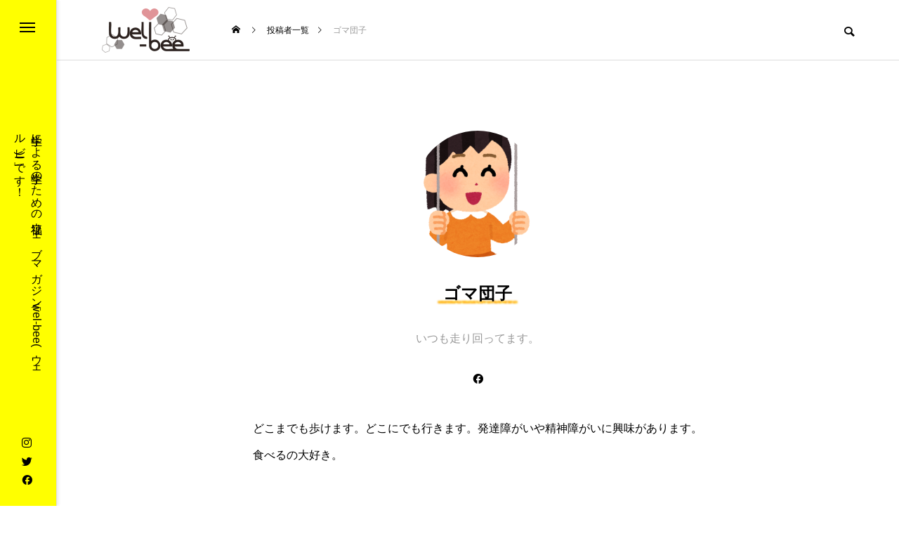

--- FILE ---
content_type: text/html; charset=UTF-8
request_url: https://wel-bee.com/author/18/
body_size: 17185
content:
<!DOCTYPE html>
<html class="pc" lang="ja">
<head prefix="og: http://ogp.me/ns# fb: http://ogp.me/ns/fb#">
<meta charset="UTF-8">
<!--[if IE]><meta http-equiv="X-UA-Compatible" content="IE=edge"><![endif]-->
<meta name="viewport" content="width=device-width">
<title>ゴマ団子 (wel-bee(ウェルビー)｜学生による福祉ウェブマガジン の投稿者)</title>
<meta name="description" content="ゴマ団子の記事一覧">
<link rel="pingback" href="https://wel-bee.com/xmlrpc.php">
<meta name='robots' content='index, follow, max-image-preview:large, max-snippet:-1, max-video-preview:-1' />
<meta property="og:type" content="website">
<meta property="og:url" content="https://wel-bee.com/author/18/">
<meta property="og:title" content="ゴマ団子 (wel-bee(ウェルビー)｜学生による福祉ウェブマガジン の投稿者)">
<meta property="og:description" content="学生による学生のための福祉ウェブマガジン「wel-bee(ウェルビー)」です！">
<meta property="og:site_name" content="wel-bee(ウェルビー)｜学生による福祉ウェブマガジン">
<meta property="og:image" content="https://wel-bee.com/wp-content/uploads/2021/12/wel-beeロゴ最新-4.png">
<meta property="og:image:secure_url" content="https://wel-bee.com/wp-content/uploads/2021/12/wel-beeロゴ最新-4.png">
<meta property="og:image:width" content="534">
<meta property="og:image:height" content="534">
<meta name="twitter:card" content="summary">
<meta name="twitter:site" content="@welbee_8">
<meta name="twitter:creator" content="welbee_8">
<meta name="twitter:title" content="ゴマ団子 (wel-bee(ウェルビー)｜学生による福祉ウェブマガジン の投稿者)">
<meta property="twitter:description" content="学生による学生のための福祉ウェブマガジン「wel-bee(ウェルビー)」です！">

	<!-- This site is optimized with the Yoast SEO plugin v26.8 - https://yoast.com/product/yoast-seo-wordpress/ -->
	<link rel="canonical" href="https://wel-bee.com/author/18/" />
	<meta property="og:locale" content="ja_JP" />
	<meta property="og:type" content="profile" />
	<meta property="og:title" content="ゴマ団子 (wel-bee(ウェルビー)｜学生による福祉ウェブマガジン の投稿者)" />
	<meta property="og:url" content="https://wel-bee.com/author/18/" />
	<meta property="og:site_name" content="wel-bee(ウェルビー)｜学生による福祉ウェブマガジン" />
	<meta property="og:image" content="https://wel-bee.com/wp-content/uploads/2022/12/buranko_girl_smile.png" />
	<meta property="og:image:width" content="469" />
	<meta property="og:image:height" content="896" />
	<meta property="og:image:type" content="image/png" />
	<meta name="twitter:card" content="summary_large_image" />
	<script type="application/ld+json" class="yoast-schema-graph">{"@context":"https://schema.org","@graph":[{"@type":"ProfilePage","@id":"https://wel-bee.com/author/18/","url":"https://wel-bee.com/author/18/","name":"ゴマ団子 (wel-bee(ウェルビー)｜学生による福祉ウェブマガジン の投稿者)","isPartOf":{"@id":"https://wel-bee.com/#website"},"primaryImageOfPage":{"@id":"https://wel-bee.com/author/18/#primaryimage"},"image":{"@id":"https://wel-bee.com/author/18/#primaryimage"},"thumbnailUrl":"https://wel-bee.com/wp-content/uploads/2024/03/アートを通して人と人が出会う、混ざる、関係を超えて共創する。-1-1.png","breadcrumb":{"@id":"https://wel-bee.com/author/18/#breadcrumb"},"inLanguage":"ja","potentialAction":[{"@type":"ReadAction","target":["https://wel-bee.com/author/18/"]}]},{"@type":"ImageObject","inLanguage":"ja","@id":"https://wel-bee.com/author/18/#primaryimage","url":"https://wel-bee.com/wp-content/uploads/2024/03/アートを通して人と人が出会う、混ざる、関係を超えて共創する。-1-1.png","contentUrl":"https://wel-bee.com/wp-content/uploads/2024/03/アートを通して人と人が出会う、混ざる、関係を超えて共創する。-1-1.png","width":800,"height":450},{"@type":"BreadcrumbList","@id":"https://wel-bee.com/author/18/#breadcrumb","itemListElement":[{"@type":"ListItem","position":1,"name":"ホーム","item":"https://wel-bee.com/"},{"@type":"ListItem","position":2,"name":"アーカイブ: ゴマ団子"}]},{"@type":"WebSite","@id":"https://wel-bee.com/#website","url":"https://wel-bee.com/","name":"wel-bee(ウェルビー)｜学生による福祉ウェブマガジン","description":"学生による学生のための福祉ウェブマガジン「wel-bee(ウェルビー)」です！","publisher":{"@id":"https://wel-bee.com/#organization"},"potentialAction":[{"@type":"SearchAction","target":{"@type":"EntryPoint","urlTemplate":"https://wel-bee.com/?s={search_term_string}"},"query-input":{"@type":"PropertyValueSpecification","valueRequired":true,"valueName":"search_term_string"}}],"inLanguage":"ja"},{"@type":"Organization","@id":"https://wel-bee.com/#organization","name":"wel-bee","url":"https://wel-bee.com/","logo":{"@type":"ImageObject","inLanguage":"ja","@id":"https://wel-bee.com/#/schema/logo/image/","url":"https://wel-bee.com/wp-content/uploads/2021/12/cropped-wel-beeロゴ背景透過.png","contentUrl":"https://wel-bee.com/wp-content/uploads/2021/12/cropped-wel-beeロゴ背景透過.png","width":415,"height":215,"caption":"wel-bee"},"image":{"@id":"https://wel-bee.com/#/schema/logo/image/"}},{"@type":"Person","@id":"https://wel-bee.com/#/schema/person/a7393d3caecdbbe7a28f4fc164857067","name":"ゴマ団子","image":{"@type":"ImageObject","inLanguage":"ja","@id":"https://wel-bee.com/#/schema/person/image/2c86804582453a6c0b0f9414516f487f","url":"https://wel-bee.com/wp-content/uploads/2022/12/buranko_girl_smile-96x96.png","contentUrl":"https://wel-bee.com/wp-content/uploads/2022/12/buranko_girl_smile-96x96.png","caption":"ゴマ団子"},"description":"どこまでも歩けます。どこにでも行きます。発達障がいや精神障がいに興味があります。食べるの大好き。","sameAs":["facebook.com/madoka.suka.5"],"mainEntityOfPage":{"@id":"https://wel-bee.com/author/18/"}}]}</script>
	<!-- / Yoast SEO plugin. -->


<link rel='dns-prefetch' href='//code.typesquare.com' />
<link rel='dns-prefetch' href='//www.googletagmanager.com' />
<link rel="alternate" type="application/rss+xml" title="wel-bee(ウェルビー)｜学生による福祉ウェブマガジン &raquo; フィード" href="https://wel-bee.com/feed/" />
<link rel="alternate" type="application/rss+xml" title="wel-bee(ウェルビー)｜学生による福祉ウェブマガジン &raquo; コメントフィード" href="https://wel-bee.com/comments/feed/" />
<link rel="alternate" type="application/rss+xml" title="wel-bee(ウェルビー)｜学生による福祉ウェブマガジン &raquo; ゴマ団子 による投稿のフィード" href="https://wel-bee.com/author/18/feed/" />
<style id='wp-img-auto-sizes-contain-inline-css' type='text/css'>
img:is([sizes=auto i],[sizes^="auto," i]){contain-intrinsic-size:3000px 1500px}
/*# sourceURL=wp-img-auto-sizes-contain-inline-css */
</style>
<link rel='stylesheet' id='style-css' href='https://wel-bee.com/wp-content/themes/code_tcd090/style.css?ver=1.1.3' type='text/css' media='all' />
<style id='wp-block-library-inline-css' type='text/css'>
:root{--wp-block-synced-color:#7a00df;--wp-block-synced-color--rgb:122,0,223;--wp-bound-block-color:var(--wp-block-synced-color);--wp-editor-canvas-background:#ddd;--wp-admin-theme-color:#007cba;--wp-admin-theme-color--rgb:0,124,186;--wp-admin-theme-color-darker-10:#006ba1;--wp-admin-theme-color-darker-10--rgb:0,107,160.5;--wp-admin-theme-color-darker-20:#005a87;--wp-admin-theme-color-darker-20--rgb:0,90,135;--wp-admin-border-width-focus:2px}@media (min-resolution:192dpi){:root{--wp-admin-border-width-focus:1.5px}}.wp-element-button{cursor:pointer}:root .has-very-light-gray-background-color{background-color:#eee}:root .has-very-dark-gray-background-color{background-color:#313131}:root .has-very-light-gray-color{color:#eee}:root .has-very-dark-gray-color{color:#313131}:root .has-vivid-green-cyan-to-vivid-cyan-blue-gradient-background{background:linear-gradient(135deg,#00d084,#0693e3)}:root .has-purple-crush-gradient-background{background:linear-gradient(135deg,#34e2e4,#4721fb 50%,#ab1dfe)}:root .has-hazy-dawn-gradient-background{background:linear-gradient(135deg,#faaca8,#dad0ec)}:root .has-subdued-olive-gradient-background{background:linear-gradient(135deg,#fafae1,#67a671)}:root .has-atomic-cream-gradient-background{background:linear-gradient(135deg,#fdd79a,#004a59)}:root .has-nightshade-gradient-background{background:linear-gradient(135deg,#330968,#31cdcf)}:root .has-midnight-gradient-background{background:linear-gradient(135deg,#020381,#2874fc)}:root{--wp--preset--font-size--normal:16px;--wp--preset--font-size--huge:42px}.has-regular-font-size{font-size:1em}.has-larger-font-size{font-size:2.625em}.has-normal-font-size{font-size:var(--wp--preset--font-size--normal)}.has-huge-font-size{font-size:var(--wp--preset--font-size--huge)}.has-text-align-center{text-align:center}.has-text-align-left{text-align:left}.has-text-align-right{text-align:right}.has-fit-text{white-space:nowrap!important}#end-resizable-editor-section{display:none}.aligncenter{clear:both}.items-justified-left{justify-content:flex-start}.items-justified-center{justify-content:center}.items-justified-right{justify-content:flex-end}.items-justified-space-between{justify-content:space-between}.screen-reader-text{border:0;clip-path:inset(50%);height:1px;margin:-1px;overflow:hidden;padding:0;position:absolute;width:1px;word-wrap:normal!important}.screen-reader-text:focus{background-color:#ddd;clip-path:none;color:#444;display:block;font-size:1em;height:auto;left:5px;line-height:normal;padding:15px 23px 14px;text-decoration:none;top:5px;width:auto;z-index:100000}html :where(.has-border-color){border-style:solid}html :where([style*=border-top-color]){border-top-style:solid}html :where([style*=border-right-color]){border-right-style:solid}html :where([style*=border-bottom-color]){border-bottom-style:solid}html :where([style*=border-left-color]){border-left-style:solid}html :where([style*=border-width]){border-style:solid}html :where([style*=border-top-width]){border-top-style:solid}html :where([style*=border-right-width]){border-right-style:solid}html :where([style*=border-bottom-width]){border-bottom-style:solid}html :where([style*=border-left-width]){border-left-style:solid}html :where(img[class*=wp-image-]){height:auto;max-width:100%}:where(figure){margin:0 0 1em}html :where(.is-position-sticky){--wp-admin--admin-bar--position-offset:var(--wp-admin--admin-bar--height,0px)}@media screen and (max-width:600px){html :where(.is-position-sticky){--wp-admin--admin-bar--position-offset:0px}}

/*# sourceURL=wp-block-library-inline-css */
</style><style id='global-styles-inline-css' type='text/css'>
:root{--wp--preset--aspect-ratio--square: 1;--wp--preset--aspect-ratio--4-3: 4/3;--wp--preset--aspect-ratio--3-4: 3/4;--wp--preset--aspect-ratio--3-2: 3/2;--wp--preset--aspect-ratio--2-3: 2/3;--wp--preset--aspect-ratio--16-9: 16/9;--wp--preset--aspect-ratio--9-16: 9/16;--wp--preset--color--black: #000000;--wp--preset--color--cyan-bluish-gray: #abb8c3;--wp--preset--color--white: #ffffff;--wp--preset--color--pale-pink: #f78da7;--wp--preset--color--vivid-red: #cf2e2e;--wp--preset--color--luminous-vivid-orange: #ff6900;--wp--preset--color--luminous-vivid-amber: #fcb900;--wp--preset--color--light-green-cyan: #7bdcb5;--wp--preset--color--vivid-green-cyan: #00d084;--wp--preset--color--pale-cyan-blue: #8ed1fc;--wp--preset--color--vivid-cyan-blue: #0693e3;--wp--preset--color--vivid-purple: #9b51e0;--wp--preset--gradient--vivid-cyan-blue-to-vivid-purple: linear-gradient(135deg,rgb(6,147,227) 0%,rgb(155,81,224) 100%);--wp--preset--gradient--light-green-cyan-to-vivid-green-cyan: linear-gradient(135deg,rgb(122,220,180) 0%,rgb(0,208,130) 100%);--wp--preset--gradient--luminous-vivid-amber-to-luminous-vivid-orange: linear-gradient(135deg,rgb(252,185,0) 0%,rgb(255,105,0) 100%);--wp--preset--gradient--luminous-vivid-orange-to-vivid-red: linear-gradient(135deg,rgb(255,105,0) 0%,rgb(207,46,46) 100%);--wp--preset--gradient--very-light-gray-to-cyan-bluish-gray: linear-gradient(135deg,rgb(238,238,238) 0%,rgb(169,184,195) 100%);--wp--preset--gradient--cool-to-warm-spectrum: linear-gradient(135deg,rgb(74,234,220) 0%,rgb(151,120,209) 20%,rgb(207,42,186) 40%,rgb(238,44,130) 60%,rgb(251,105,98) 80%,rgb(254,248,76) 100%);--wp--preset--gradient--blush-light-purple: linear-gradient(135deg,rgb(255,206,236) 0%,rgb(152,150,240) 100%);--wp--preset--gradient--blush-bordeaux: linear-gradient(135deg,rgb(254,205,165) 0%,rgb(254,45,45) 50%,rgb(107,0,62) 100%);--wp--preset--gradient--luminous-dusk: linear-gradient(135deg,rgb(255,203,112) 0%,rgb(199,81,192) 50%,rgb(65,88,208) 100%);--wp--preset--gradient--pale-ocean: linear-gradient(135deg,rgb(255,245,203) 0%,rgb(182,227,212) 50%,rgb(51,167,181) 100%);--wp--preset--gradient--electric-grass: linear-gradient(135deg,rgb(202,248,128) 0%,rgb(113,206,126) 100%);--wp--preset--gradient--midnight: linear-gradient(135deg,rgb(2,3,129) 0%,rgb(40,116,252) 100%);--wp--preset--font-size--small: 13px;--wp--preset--font-size--medium: 20px;--wp--preset--font-size--large: 36px;--wp--preset--font-size--x-large: 42px;--wp--preset--spacing--20: 0.44rem;--wp--preset--spacing--30: 0.67rem;--wp--preset--spacing--40: 1rem;--wp--preset--spacing--50: 1.5rem;--wp--preset--spacing--60: 2.25rem;--wp--preset--spacing--70: 3.38rem;--wp--preset--spacing--80: 5.06rem;--wp--preset--shadow--natural: 6px 6px 9px rgba(0, 0, 0, 0.2);--wp--preset--shadow--deep: 12px 12px 50px rgba(0, 0, 0, 0.4);--wp--preset--shadow--sharp: 6px 6px 0px rgba(0, 0, 0, 0.2);--wp--preset--shadow--outlined: 6px 6px 0px -3px rgb(255, 255, 255), 6px 6px rgb(0, 0, 0);--wp--preset--shadow--crisp: 6px 6px 0px rgb(0, 0, 0);}:where(.is-layout-flex){gap: 0.5em;}:where(.is-layout-grid){gap: 0.5em;}body .is-layout-flex{display: flex;}.is-layout-flex{flex-wrap: wrap;align-items: center;}.is-layout-flex > :is(*, div){margin: 0;}body .is-layout-grid{display: grid;}.is-layout-grid > :is(*, div){margin: 0;}:where(.wp-block-columns.is-layout-flex){gap: 2em;}:where(.wp-block-columns.is-layout-grid){gap: 2em;}:where(.wp-block-post-template.is-layout-flex){gap: 1.25em;}:where(.wp-block-post-template.is-layout-grid){gap: 1.25em;}.has-black-color{color: var(--wp--preset--color--black) !important;}.has-cyan-bluish-gray-color{color: var(--wp--preset--color--cyan-bluish-gray) !important;}.has-white-color{color: var(--wp--preset--color--white) !important;}.has-pale-pink-color{color: var(--wp--preset--color--pale-pink) !important;}.has-vivid-red-color{color: var(--wp--preset--color--vivid-red) !important;}.has-luminous-vivid-orange-color{color: var(--wp--preset--color--luminous-vivid-orange) !important;}.has-luminous-vivid-amber-color{color: var(--wp--preset--color--luminous-vivid-amber) !important;}.has-light-green-cyan-color{color: var(--wp--preset--color--light-green-cyan) !important;}.has-vivid-green-cyan-color{color: var(--wp--preset--color--vivid-green-cyan) !important;}.has-pale-cyan-blue-color{color: var(--wp--preset--color--pale-cyan-blue) !important;}.has-vivid-cyan-blue-color{color: var(--wp--preset--color--vivid-cyan-blue) !important;}.has-vivid-purple-color{color: var(--wp--preset--color--vivid-purple) !important;}.has-black-background-color{background-color: var(--wp--preset--color--black) !important;}.has-cyan-bluish-gray-background-color{background-color: var(--wp--preset--color--cyan-bluish-gray) !important;}.has-white-background-color{background-color: var(--wp--preset--color--white) !important;}.has-pale-pink-background-color{background-color: var(--wp--preset--color--pale-pink) !important;}.has-vivid-red-background-color{background-color: var(--wp--preset--color--vivid-red) !important;}.has-luminous-vivid-orange-background-color{background-color: var(--wp--preset--color--luminous-vivid-orange) !important;}.has-luminous-vivid-amber-background-color{background-color: var(--wp--preset--color--luminous-vivid-amber) !important;}.has-light-green-cyan-background-color{background-color: var(--wp--preset--color--light-green-cyan) !important;}.has-vivid-green-cyan-background-color{background-color: var(--wp--preset--color--vivid-green-cyan) !important;}.has-pale-cyan-blue-background-color{background-color: var(--wp--preset--color--pale-cyan-blue) !important;}.has-vivid-cyan-blue-background-color{background-color: var(--wp--preset--color--vivid-cyan-blue) !important;}.has-vivid-purple-background-color{background-color: var(--wp--preset--color--vivid-purple) !important;}.has-black-border-color{border-color: var(--wp--preset--color--black) !important;}.has-cyan-bluish-gray-border-color{border-color: var(--wp--preset--color--cyan-bluish-gray) !important;}.has-white-border-color{border-color: var(--wp--preset--color--white) !important;}.has-pale-pink-border-color{border-color: var(--wp--preset--color--pale-pink) !important;}.has-vivid-red-border-color{border-color: var(--wp--preset--color--vivid-red) !important;}.has-luminous-vivid-orange-border-color{border-color: var(--wp--preset--color--luminous-vivid-orange) !important;}.has-luminous-vivid-amber-border-color{border-color: var(--wp--preset--color--luminous-vivid-amber) !important;}.has-light-green-cyan-border-color{border-color: var(--wp--preset--color--light-green-cyan) !important;}.has-vivid-green-cyan-border-color{border-color: var(--wp--preset--color--vivid-green-cyan) !important;}.has-pale-cyan-blue-border-color{border-color: var(--wp--preset--color--pale-cyan-blue) !important;}.has-vivid-cyan-blue-border-color{border-color: var(--wp--preset--color--vivid-cyan-blue) !important;}.has-vivid-purple-border-color{border-color: var(--wp--preset--color--vivid-purple) !important;}.has-vivid-cyan-blue-to-vivid-purple-gradient-background{background: var(--wp--preset--gradient--vivid-cyan-blue-to-vivid-purple) !important;}.has-light-green-cyan-to-vivid-green-cyan-gradient-background{background: var(--wp--preset--gradient--light-green-cyan-to-vivid-green-cyan) !important;}.has-luminous-vivid-amber-to-luminous-vivid-orange-gradient-background{background: var(--wp--preset--gradient--luminous-vivid-amber-to-luminous-vivid-orange) !important;}.has-luminous-vivid-orange-to-vivid-red-gradient-background{background: var(--wp--preset--gradient--luminous-vivid-orange-to-vivid-red) !important;}.has-very-light-gray-to-cyan-bluish-gray-gradient-background{background: var(--wp--preset--gradient--very-light-gray-to-cyan-bluish-gray) !important;}.has-cool-to-warm-spectrum-gradient-background{background: var(--wp--preset--gradient--cool-to-warm-spectrum) !important;}.has-blush-light-purple-gradient-background{background: var(--wp--preset--gradient--blush-light-purple) !important;}.has-blush-bordeaux-gradient-background{background: var(--wp--preset--gradient--blush-bordeaux) !important;}.has-luminous-dusk-gradient-background{background: var(--wp--preset--gradient--luminous-dusk) !important;}.has-pale-ocean-gradient-background{background: var(--wp--preset--gradient--pale-ocean) !important;}.has-electric-grass-gradient-background{background: var(--wp--preset--gradient--electric-grass) !important;}.has-midnight-gradient-background{background: var(--wp--preset--gradient--midnight) !important;}.has-small-font-size{font-size: var(--wp--preset--font-size--small) !important;}.has-medium-font-size{font-size: var(--wp--preset--font-size--medium) !important;}.has-large-font-size{font-size: var(--wp--preset--font-size--large) !important;}.has-x-large-font-size{font-size: var(--wp--preset--font-size--x-large) !important;}
/*# sourceURL=global-styles-inline-css */
</style>

<style id='classic-theme-styles-inline-css' type='text/css'>
/*! This file is auto-generated */
.wp-block-button__link{color:#fff;background-color:#32373c;border-radius:9999px;box-shadow:none;text-decoration:none;padding:calc(.667em + 2px) calc(1.333em + 2px);font-size:1.125em}.wp-block-file__button{background:#32373c;color:#fff;text-decoration:none}
/*# sourceURL=/wp-includes/css/classic-themes.min.css */
</style>
<link rel='stylesheet' id='contact-form-7-css' href='https://wel-bee.com/wp-content/plugins/contact-form-7/includes/css/styles.css?ver=6.1.4' type='text/css' media='all' />
<link rel='stylesheet' id='wp-ulike-css' href='https://wel-bee.com/wp-content/plugins/wp-ulike/assets/css/wp-ulike.min.css?ver=4.8.3.1' type='text/css' media='all' />
<link rel='stylesheet' id='owl-carousel-css' href='https://wel-bee.com/wp-content/themes/code_tcd090/js/owl.carousel.min.css?ver=2.3.4' type='text/css' media='all' />
<link rel='stylesheet' id='taxopress-frontend-css-css' href='https://wel-bee.com/wp-content/plugins/simple-tags/assets/frontend/css/frontend.css?ver=3.44.0' type='text/css' media='all' />
<script type="text/javascript" src="https://wel-bee.com/wp-includes/js/jquery/jquery.min.js?ver=3.7.1" id="jquery-core-js"></script>
<script type="text/javascript" src="https://wel-bee.com/wp-includes/js/jquery/jquery-migrate.min.js?ver=3.4.1" id="jquery-migrate-js"></script>
<script type="text/javascript" src="//code.typesquare.com/static/5b0e3c4aee6847bda5a036abac1e024a/ts307f.js?fadein=0&amp;ver=2.0.4" id="typesquare_std-js"></script>
<script type="text/javascript" src="https://wel-bee.com/wp-content/plugins/simple-tags/assets/frontend/js/frontend.js?ver=3.44.0" id="taxopress-frontend-js-js"></script>

<!-- Site Kit によって追加された Google タグ（gtag.js）スニペット -->
<!-- Google アナリティクス スニペット (Site Kit が追加) -->
<script type="text/javascript" src="https://www.googletagmanager.com/gtag/js?id=G-5V6GLNSXB1" id="google_gtagjs-js" async></script>
<script type="text/javascript" id="google_gtagjs-js-after">
/* <![CDATA[ */
window.dataLayer = window.dataLayer || [];function gtag(){dataLayer.push(arguments);}
gtag("set","linker",{"domains":["wel-bee.com"]});
gtag("js", new Date());
gtag("set", "developer_id.dZTNiMT", true);
gtag("config", "G-5V6GLNSXB1");
//# sourceURL=google_gtagjs-js-after
/* ]]> */
</script>
<link rel="https://api.w.org/" href="https://wel-bee.com/wp-json/" /><link rel="alternate" title="JSON" type="application/json" href="https://wel-bee.com/wp-json/wp/v2/users/18" /><meta name="generator" content="Site Kit by Google 1.171.0" />
<link rel="stylesheet" href="https://wel-bee.com/wp-content/themes/code_tcd090/css/design-plus.css?ver=1.1.3">
<link rel="stylesheet" href="https://wel-bee.com/wp-content/themes/code_tcd090/css/sns-botton.css?ver=1.1.3">
<link rel="stylesheet" media="screen and (max-width:1201px)" href="https://wel-bee.com/wp-content/themes/code_tcd090/css/responsive.css?ver=1.1.3">
<link rel="stylesheet" media="screen and (max-width:1201px)" href="https://wel-bee.com/wp-content/themes/code_tcd090/css/footer-bar.css?ver=1.1.3">

<script src="https://wel-bee.com/wp-content/themes/code_tcd090/js/jquery.easing.1.4.js?ver=1.1.3"></script>
<script src="https://wel-bee.com/wp-content/themes/code_tcd090/js/jscript.js?ver=1.1.3"></script>
<script src="https://wel-bee.com/wp-content/themes/code_tcd090/js/jquery.cookie.min.js?ver=1.1.3"></script>
<script src="https://wel-bee.com/wp-content/themes/code_tcd090/js/comment.js?ver=1.1.3"></script>
<script src="https://wel-bee.com/wp-content/themes/code_tcd090/js/parallax.js?ver=1.1.3"></script>

<link rel="stylesheet" href="https://wel-bee.com/wp-content/themes/code_tcd090/js/simplebar.css?ver=1.1.3">
<script src="https://wel-bee.com/wp-content/themes/code_tcd090/js/simplebar.min.js?ver=1.1.3"></script>


<script src="https://wel-bee.com/wp-content/themes/code_tcd090/js/header_fix.js?ver=1.1.3"></script>


<style type="text/css">
body { font-size:16px; }
.common_headline { font-size:32px !important; }
@media screen and (max-width:750px) {
  body { font-size:14px; }
  .common_headline { font-size:22px !important; }
}
body, input, textarea { font-family: Arial, "ヒラギノ角ゴ ProN W3", "Hiragino Kaku Gothic ProN", "メイリオ", Meiryo, sans-serif; }

.rich_font, .p-vertical { font-family: Arial, "ヒラギノ角ゴ ProN W3", "Hiragino Kaku Gothic ProN", "メイリオ", Meiryo, sans-serif; font-weight:600; }

.rich_font_type1 { font-family: Arial, "ヒラギノ角ゴ ProN W3", "Hiragino Kaku Gothic ProN", "メイリオ", Meiryo, sans-serif; font-weight:600; }
.rich_font_type2 { font-family: Arial, "Hiragino Sans", "ヒラギノ角ゴ ProN", "Hiragino Kaku Gothic ProN", "游ゴシック", YuGothic, "メイリオ", Meiryo, sans-serif; font-weight:600; }
.rich_font_type3 { font-family: "Times New Roman" , "游明朝" , "Yu Mincho" , "游明朝体" , "YuMincho" , "ヒラギノ明朝 Pro W3" , "Hiragino Mincho Pro" , "HiraMinProN-W3" , "HGS明朝E" , "ＭＳ Ｐ明朝" , "MS PMincho" , serif; font-weight:600; }

.mobile body #header { background:rgba(238,238,34,1); }
.mobile body.home #header { background:none; }
.mobile body.header_fix_mobile #header, .mobile body.home.header_fix_mobile #header { background:rgba(238,238,34,1); }
.mobile body.header_fix_mobile #header:hover { background:rgba(238,238,34,1) !important; }
#header_logo .logo_text { font-size:32px; }
#footer_logo .logo_text { font-size:32px; }
@media screen and (max-width:1201px) {
  #header_logo .logo_text { font-size:24px; }
  #footer_logo .logo_text { font-size:24px; }
}
#mega_menu, body.side_menu_type2 #side_menu:after { background:rgba(0,0,0,0.6); }
#side_menu_content { background:#ffff00; }
#side_menu > .sub-menu { background:#ffffb5; }
#side_menu > .sub-menu .sub-menu { background:rgba(0,0,0,0.2); }
#side_menu a { color:#7c4200; }
#side_menu a:hover { color:#db9b3b; }
#side_menu .menu-item-has-children:after, #side_menu .menu-item-has-children:before { background-color:#7c4200; }
#side_menu .menu-item-has-children:hover:after, #side_menu .menu-item-has-children:hover:before { background-color:#db9b3b; }
#mega_category .category_name { font-size:26px; }
#mega_category .title { font-size:18px; }
.mobile #header, .mobile body.single.header_fix #header  { }
.mobile #header:hover {  }
#drawer_menu { color:#000000; background:#eeee22; }
#drawer_menu a { color:#000000; }
#drawer_menu a:hover { }
#mobile_menu a { color:#000000; border-color:#444444; }
#mobile_menu li li a { background:#ffffff; }
#mobile_menu a:hover, #drawer_menu .close_button:hover, #mobile_menu .child_menu_button:hover { color:#000000; background:#ffff7c; }
#mobile_menu .child_menu_button .icon:before, #mobile_menu .child_menu_button:hover .icon:before { color:#000000; }
.author_profile .avatar_area img, .animate_image img, .animate_background .image {
  width:100%; height:auto; will-change:transform;
  -webkit-transition: transform  0.5s ease;
  transition: transform  0.5s ease;
}
.author_profile a.avatar:hover img, .animate_image:hover img, .animate_background:hover .image {
  -webkit-transform: scale(1.2);
  transform: scale(1.2);
}


a { color:#000; }

#blog_total_num .num { color:#ffb521; }
#page_header .catch span:after, #author_page_header .name:after, #author_list .name:after, #page_header.simple .catch:after, .post_carousel .category:after, .cat-item a:after, #author_post li a span:after, .author_profile .tab li:hover, .toc_widget_wrap.styled .toc_link:after,
  .cb_featured .button_list .item:hover, .author_profile .tab li a:hover, #p_readmore .button:hover, .c-pw__btn:hover, #comment_tab li a:hover, #submit_comment:hover, #cancel_comment_reply a:hover,
    #wp-calendar #prev a:hover, #wp-calendar #next a:hover, #wp-calendar td a:hover, #comment_tab li a:hover, #return_top a:hover
      { background-color:#ffb521; }

.page_navi a:hover, #post_pagination a:hover, #comment_textarea textarea:focus, .c-pw__box-input:focus
  { border-color:#ffb521; }

a:hover, #mega_category .title a:hover, #mega_category a:hover .name, #header_slider .post_item .title a:hover, #footer_top a:hover, #footer_social_link li a:hover:before, #next_prev_post a:hover, .single_copy_title_url_btn:hover,
  .cb_category_post .title a:hover, .cb_trend .post_list.type2 .name:hover, #header_content_post_list .item .title a:hover, #header_content_post_list .item .name:hover,
    .tcdw_search_box_widget .search_area .search_button:hover:before, #single_author_title_area .author_link li a:hover:before, .author_profile a:hover, #post_meta_bottom a:hover, .cardlink_title a:hover,
      .comment a:hover, .comment_form_wrapper a:hover, #mega_menu_mobile_global_menu li a:hover, #tcd_toc.styled .toc_link:hover, .tcd_toc_widget.no_underline .toc_widget_wrap.styled .toc_link:hover, .rank_headline .headline:hover
        { color:#fff000; }
@media screen and (max-width:750px) {
  #author_post li a:hover, .category_list_widget li a:hover { color:#fff000 !important; }
}
.post_content a, .custom-html-widget a { color:#1e73be; }
.post_content a:hover, .custom-html-widget a:hover { color:#fff000; }

.cat_id1_text_link:hover { color:#b43936 !important; }
.cat_id1:after, .cat-item-1 a:after { background-color:#b43936 !important; }
.cat_id2_text_link:hover { color:#b43936 !important; }
.cat_id2:after, .cat-item-2 a:after { background-color:#b43936 !important; }
.cat_id3_text_link:hover { color:#b43936 !important; }
.cat_id3:after, .cat-item-3 a:after { background-color:#b43936 !important; }
.cat_id4_text_link:hover { color:#b43936 !important; }
.cat_id4:after, .cat-item-4 a:after { background-color:#b43936 !important; }
.cat_id5_text_link:hover { color:#b43936 !important; }
.cat_id5:after, .cat-item-5 a:after { background-color:#b43936 !important; }
.cat_id27_text_link:hover { color:#b43936 !important; }
.cat_id27:after, .cat-item-27 a:after { background-color:#b43936 !important; }
.cat_id77_text_link:hover { color:#b43936 !important; }
.cat_id77:after, .cat-item-77 a:after { background-color:#b43936 !important; }
.cat_id144_text_link:hover { color:#b43936 !important; }
.cat_id144:after, .cat-item-144 a:after { background-color:#b43936 !important; }
.cat_id178_text_link:hover { color:#b43936 !important; }
.cat_id178:after, .cat-item-178 a:after { background-color:#b43936 !important; }
.cat_id214_text_link:hover { color:#b43936 !important; }
.cat_id214:after, .cat-item-214 a:after { background-color:#b43936 !important; }
.cat_id293_text_link:hover { color:#b43936 !important; }
.cat_id293:after, .cat-item-293 a:after { background-color:#b43936 !important; }
.styled_h2 {
  font-size:26px !important; text-align:left; color:#000000; background:#fff000;  border-top:0px solid #dddddd;
  border-bottom:px solid #000000;
  border-left:10px solid #000000;
  border-right:0px solid #dddddd;
  padding:15px 15px 15px 15px !important;
  margin:0px 0px 30px !important;
}
.styled_h3 {
  font-size:22px !important; text-align:left; color:#000000;   border-top:0px solid #dddddd;
  border-bottom:2px solid #000000;
  border-left:8px solid #000000;
  border-right:0px solid #dddddd;
  padding:6px 0px 6px 16px !important;
  margin:0px 0px 30px !important;
}
.styled_h4 {
  font-size:18px !important; text-align:left; color:#000000;   border-top:0px solid #dddddd;
  border-bottom:1px solid #dddddd;
  border-left:0px solid #dddddd;
  border-right:0px solid #dddddd;
  padding:3px 0px 3px 20px !important;
  margin:0px 0px 30px !important;
}
.styled_h5 {
  font-size:14px !important; text-align:left; color:#000000;   border-top:0px solid #dddddd;
  border-bottom:1px solid #dddddd;
  border-left:0px solid #dddddd;
  border-right:0px solid #dddddd;
  padding:3px 0px 3px 24px !important;
  margin:0px 0px 30px !important;
}
@media screen and (max-width:750px) {
  .styled_h2 { font-size:16px !important; margin:0px 0px 20px !important; }
  .styled_h3 { font-size:16px !important; margin:0px 0px 20px !important; }
  .styled_h4 { font-size:15px !important; margin:0px 0px 20px !important; }
  .styled_h5 { font-size:13px !important; margin:0px 0px 20px !important; }
}
.q_custom_button1 {
  color:#ffffff !important;
  border-color:rgba(83,83,83,1);
}
.q_custom_button1.animation_type1 { background:#535353; }
.q_custom_button1:hover, .q_custom_button1:focus {
  color:#ffffff !important;
  border-color:rgba(125,125,125,1);
}
.q_custom_button1.animation_type1:hover { background:#7d7d7d; }
.q_custom_button1:before { background:#7d7d7d; }
.q_custom_button2 {
  color:#ffffff !important;
  border-color:rgba(83,83,83,1);
}
.q_custom_button2.animation_type1 { background:#535353; }
.q_custom_button2:hover, .q_custom_button2:focus {
  color:#ffffff !important;
  border-color:rgba(125,125,125,1);
}
.q_custom_button2.animation_type1:hover { background:#7d7d7d; }
.q_custom_button2:before { background:#7d7d7d; }
.q_custom_button3 {
  color:#ffffff !important;
  border-color:rgba(83,83,83,1);
}
.q_custom_button3.animation_type1 { background:#535353; }
.q_custom_button3:hover, .q_custom_button3:focus {
  color:#ffffff !important;
  border-color:rgba(125,125,125,1);
}
.q_custom_button3.animation_type1:hover { background:#7d7d7d; }
.q_custom_button3:before { background:#7d7d7d; }
.speech_balloon_left1 .speach_balloon_text { background-color: #feffc6; border-color: #f5ff72; color: #000000 }
.speech_balloon_left1 .speach_balloon_text::before { border-right-color: #f5ff72 }
.speech_balloon_left1 .speach_balloon_text::after { border-right-color: #feffc6 }
.speech_balloon_left2 .speach_balloon_text { background-color: #ffffff; border-color: #fff000; color: #000000 }
.speech_balloon_left2 .speach_balloon_text::before { border-right-color: #fff000 }
.speech_balloon_left2 .speach_balloon_text::after { border-right-color: #ffffff }
.speech_balloon_right1 .speach_balloon_text { background-color: #ffe8f6; border-color: #ffbacb; color: #000000 }
.speech_balloon_right1 .speach_balloon_text::before { border-left-color: #ffbacb }
.speech_balloon_right1 .speach_balloon_text::after { border-left-color: #ffe8f6 }
.speech_balloon_right2 .speach_balloon_text { background-color: #ffffff; border-color: #ffbacb; color: #000000 }
.speech_balloon_right2 .speach_balloon_text::before { border-left-color: #ffbacb }
.speech_balloon_right2 .speach_balloon_text::after { border-left-color: #ffffff }
.qt_google_map .pb_googlemap_custom-overlay-inner { background:#000000; color:#ffffff; }
.qt_google_map .pb_googlemap_custom-overlay-inner::after { border-color:#000000 transparent transparent transparent; }
</style>

<style id="current-page-style" type="text/css">
.owl-carousel .title { font-size:18px !important; }
.blog_list .title { font-size:18px; }
@media screen and (max-width:750px) {
  .owl-carousel .title { font-size:16px !important; }
  .blog_list .title { font-size:16px; }
}
#page_header .overlay { background-color:rgba(0,0,0,0.3); }
#page_header .catch span:after { background-color:#b43936; }
#site_wrap { display:none; }
#site_loader_overlay { background:#ffffff; opacity:1; position:fixed; top:0px; left:0px; width:100%; height:100%; width:100%; height:100vh; z-index:99999; }
#site_loader_overlay.slide_up {
  top:-100vh; opacity:0;
  -webkit-transition: transition: top 0.7s cubic-bezier(0.83, 0, 0.17, 1) 0.4s, opacity 0s cubic-bezier(0.83, 0, 0.17, 1) 1.5s;
  transition: top 0.7s cubic-bezier(0.83, 0, 0.17, 1) 0.4s, opacity 0s cubic-bezier(0.83, 0, 0.17, 1) 1.5s;
}
#site_loader_overlay.slide_down {
  top:100vh; opacity:0;
  -webkit-transition: transition: top 0.7s cubic-bezier(0.83, 0, 0.17, 1) 0.4s, opacity 0s cubic-bezier(0.83, 0, 0.17, 1) 1.5s;
  transition: top 0.7s cubic-bezier(0.83, 0, 0.17, 1) 0.4s, opacity 0s cubic-bezier(0.83, 0, 0.17, 1) 1.5s;
}
#site_loader_overlay.slide_left {
  left:-100%; opactiy:0;
  -webkit-transition: transition: left 0.7s cubic-bezier(0.83, 0, 0.17, 1) 0.4s, opacity 0s cubic-bezier(0.83, 0, 0.17, 1) 1.5s;
  transition: left 0.7s cubic-bezier(0.83, 0, 0.17, 1) 0.4s, opacity 0s cubic-bezier(0.83, 0, 0.17, 1) 1.5s;
}
#site_loader_overlay.slide_right {
  left:100%; opactiy:0;
  -webkit-transition: transition: left 0.7s cubic-bezier(0.83, 0, 0.17, 1) 0.4s, opacity 0s cubic-bezier(0.83, 0, 0.17, 1) 1.5s;
  transition: left 0.7s cubic-bezier(0.83, 0, 0.17, 1) 0.4s, opacity 0s cubic-bezier(0.83, 0, 0.17, 1) 1.5s;
}
#site_loader_logo { position:relative; width:100%; height:100%; }
#site_loader_logo_inner {
  position:absolute; text-align:center; width:100%;
  top:50%; -ms-transform: translateY(-50%); -webkit-transform: translateY(-50%); transform: translateY(-50%);
}
#site_loader_overlay.active #site_loader_logo_inner {
  opacity:0;
  -webkit-transition: all 1.0s cubic-bezier(0.22, 1, 0.36, 1) 0s; transition: all 1.0s cubic-bezier(0.22, 1, 0.36, 1) 0s;
}
#site_loader_logo img.mobile { display:none; }
#site_loader_logo .catch { line-height:1.6; padding:0 50px; width:100%; -webkit-box-sizing:border-box; box-sizing:border-box; }
#site_loader_logo_inner .message { text-align:left; margin:30px auto 0; display:table; }
#site_loader_logo.no_logo .message { margin-top:0 !important; }
#site_loader_logo_inner .message.type2 { text-align:center; }
#site_loader_logo_inner .message.type3 { text-align:right; }
#site_loader_logo_inner .message_inner { display:inline; line-height:1.5; margin:0; }
@media screen and (max-width:750px) {
  #site_loader_logo.has_mobile_logo img.pc { display:none; }
  #site_loader_logo.has_mobile_logo img.mobile { display:inline; }
  #site_loader_logo .message { margin:23px auto 0; }
  #site_loader_logo .catch { padding:0 20px; }
}

/* ----- animation ----- */
#site_loader_logo .logo_image { opacity:0; }
#site_loader_logo.use_normal_animation .catch { opacity:0; }
#site_loader_logo.use_text_animation .catch span { opacity:0; position:relative; }
#site_loader_logo .message { opacity:0; }
#site_loader_logo.active .logo_image {
  -webkit-animation: opacityAnimation 1.4s ease forwards 0.5s;
  animation: opacityAnimation 1.4s ease forwards 0.5s;
}
#site_loader_logo img.use_logo_animation {
	position:relative;
  -webkit-animation: slideUpDown 1.5s ease-in-out infinite 0s;
  animation: slideUpDown 1.5s ease-in-out infinite 0s;
}
#site_loader_logo.use_normal_animation.active .catch {
  -webkit-animation: opacityAnimation 1.4s ease forwards 0.5s;
  animation: opacityAnimation 1.4s ease forwards 0.5s;
}
#site_loader_logo.use_text_animation .catch span.animate {
  -webkit-animation: text_animation 0.5s ease forwards 0s;
  animation: text_animation 0.5s ease forwards 0s;
}
#site_loader_logo.use_normal_animation.active .message {
  -webkit-animation: opacityAnimation 1.4s ease forwards 1.5s;
  animation: opacityAnimation 1.4s ease forwards 1.5s;
}
#site_loader_logo.use_text_animation.active .message {
  -webkit-animation: opacityAnimation 1.4s ease forwards 2s;
  animation: opacityAnimation 1.4s ease forwards 2s;
}
#site_loader_logo_inner .text { display:inline; }
#site_loader_logo_inner .dot_animation_wrap { display:inline; margin:0 0 0 4px; position:absolute; }
#site_loader_logo_inner .dot_animation { display:inline; }
#site_loader_logo_inner i {
  width:2px; height:2px; margin:0 4px 0 0; border-radius:100%;
  display:inline-block; background:#000;
  -webkit-animation: loading-dots-middle-dots 0.5s linear infinite; -ms-animation: loading-dots-middle-dots 0.5s linear infinite; animation: loading-dots-middle-dots 0.5s linear infinite;
}
#site_loader_logo_inner i:first-child {
  opacity: 0;
  -webkit-animation: loading-dots-first-dot 0.5s infinite; -ms-animation: loading-dots-first-dot 0.5s linear infinite; animation: loading-dots-first-dot 0.5s linear infinite;
  -webkit-transform: translate(-4px); -ms-transform: translate(-4px); transform: translate(-4px);
}
#site_loader_logo_inner i:last-child {
  -webkit-animation: loading-dots-last-dot 0.5s linear infinite; -ms-animation: loading-dots-last-dot 0.5s linear infinite; animation: loading-dots-last-dot 0.5s linear infinite;
}
@-webkit-keyframes loading-dots-fadein{
  100% { opacity:1; }
}
@keyframes loading-dots-fadein{
  100% { opacity:1; }
}
@-webkit-keyframes loading-dots-first-dot {
  100% { -webkit-transform:translate(6px); -ms-transform:translate(6px); transform:translate(6px); opacity:1; }
}
@keyframes loading-dots-first-dot {
  100% {-webkit-transform:translate(6px);-ms-transform:translate(6px); transform:translate(6px); opacity:1; }
}
@-webkit-keyframes loading-dots-middle-dots { 
  100% { -webkit-transform:translate(6px); -ms-transform:translate(6px); transform:translate(6px) }
}
@keyframes loading-dots-middle-dots {
  100% { -webkit-transform:translate(6px); -ms-transform:translate(6px); transform:translate(6px) }
}
@-webkit-keyframes loading-dots-last-dot {
  100% { -webkit-transform:translate(6px); -ms-transform:translate(6px); transform:translate(6px); opacity:0; }
}
@keyframes loading-dots-last-dot {
  100% { -webkit-transform:translate(6px); -ms-transform:translate(6px); transform:translate(6px); opacity:0; }
}

#site_loader_overlay.active #site_loader_animation {
  opacity:0;
  -webkit-transition: all 1.0s cubic-bezier(0.22, 1, 0.36, 1) 0s; transition: all 1.0s cubic-bezier(0.22, 1, 0.36, 1) 0s;
}

#site_loader_logo_inner .message { font-size:30px; color:#000000; }
#site_loader_logo_inner i { background:#000000; }
@media screen and (max-width:750px) {
  #site_loader_logo_inner .message { font-size:14px; }
  }
</style>

<script type="text/javascript">
jQuery(document).ready(function($){

  if ($('#side_menu').length) {

    $("#side_menu").hover(function(){
      $('html').addClass("open_side_menu");
    }, function(){
      $('html').removeClass("open_side_menu");
    });

    $('#side_menu_content > nav > ul > .menu-item-has-children').each(function(){
      var menu_id = $(this).attr('id');
      var child_menu = $('>ul',this);
      child_menu.attr('id', menu_id + '_menu');
      $('#side_menu').append(child_menu);
    });

    $("#side_menu .menu-item-has-children").hover(function(){
      $(this).addClass('active');
      var menu_id = $(this).attr('id');
      $('#' + menu_id + "_menu").addClass('active');
    }, function(){
      $(this).removeClass('active');
      var menu_id = $(this).attr('id');
      $('#' + menu_id + "_menu").removeClass('active');
    });

    $("#side_menu > .sub-menu").hover(function(){
      var parent_class = $(this).attr('id').replace(/_menu/g,"");
      $('.' + parent_class).addClass('active');
      $(this).addClass('active');
      $(this).attr('active');
    }, function(){
      var parent_class = $(this).attr('id').replace(/_menu/g,"");
      $('.' + parent_class).removeClass('active');
      $(this).removeClass('active');
    });

    $("#side_menu .sub-menu .menu-item-has-children").hover(function(){
       $(">ul:not(:animated)",this).slideDown("fast");
       $(this).addClass("active");
    }, function(){
       $(">ul",this).slideUp("fast");
       $(this).removeClass("active");
    });

    var side_menu_top_pos = $('#side_menu_content nav').position().top;
    $('#side_menu > .sub-menu').each(function(){
      $(this).css('padding-top',side_menu_top_pos);
    });

  };

});
</script>
<script type="text/javascript">
jQuery(document).ready(function($){
  if ($('.post_carousel_type1').length){
    $('.post_carousel_type1').on('initialized.owl.carousel',function() {
      var win_width = $(window).width();
      if (window.matchMedia('(min-width: 2020px)').matches) {
        var item_width = (win_width - 200) / 5 - 24;
      } else if (window.matchMedia('(min-width: 1620px)').matches) {
        var item_width = (win_width - 200) / 4 - 22.5;
      } else if (window.matchMedia('(min-width: 1201px)').matches) {
        var item_width = (win_width - 200) / 3 - 20;
      } else if (window.matchMedia('(min-width: 950px)').matches) {
        var item_width = (win_width - 60) / 3 - 20;
      } else if (window.matchMedia('(min-width: 650px)').matches) {
        var item_width = (win_width - 60) / 2 - 15;
      } else {
        var item_width = win_width - 40;
      }
      $('.post_carousel_type1 .item').css('width', item_width);
    });
    $('.post_carousel_type1').owlCarousel({
      autoplay: true,
      autoplayHoverPause: true,
      autoplayTimeout: 5000,
      autoplaySpeed: 700,
      autoWidth: true,
      center: true,
      dots: false,
      touchDrag: true,
      mouseDrag: true,
      nav: true,
      navText: ['&#xe94b', '&#xe94a'],
      responsive : {
        0 : { loop : true, items: 1, margin: 20},
        650 : { loop : true, items:2, margin: 30},
        950 : { loop : true, items:3, margin: 30},
      }
    });
  }
});
(function($) {
  $(window).on('load resize', function(){
    var win_width = $(window).width();
    if (window.matchMedia('(min-width: 2020px)').matches) {
      var item_width = (win_width - 200) / 5 - 24;
    } else if (window.matchMedia('(min-width: 1620px)').matches) {
      var item_width = (win_width - 200) / 4 - 22.5;
    } else if (window.matchMedia('(min-width: 1201px)').matches) {
      var item_width = (win_width - 200) / 3 - 20;
    } else if (window.matchMedia('(min-width: 950px)').matches) {
      var item_width = (win_width - 60) / 3 - 20;
    } else if (window.matchMedia('(min-width: 650px)').matches) {
      var item_width = (win_width - 60) / 2 - 15;
    } else {
      var item_width = win_width - 40;
    }
    $('.post_carousel_type1 .item').css('width', item_width);
    $('.post_carousel_type1').trigger('refresh.owl.carousel');
  });
})(jQuery);
</script>
<script>
jQuery(function($){
	var $blog_archive = $('#blog_archive');
	if ($blog_archive.length) {
		$blog_archive.on('click', '.page_navi a.page-numbers', function() {
			if ($blog_archive.hasClass('loading')) return false;

			var self = this;
			var $blog_list = $blog_archive.find('.blog_list');
			var $page_navi = $blog_archive.find('.page_navi');

			$blog_archive.addClass('loading');

			// ajax
			$.ajax({
				url: this.href,
				type: 'GET',
				dataType: 'html'
			}).success(function(data, textStatus, XMLHttpRequest) {
				$blog_archive.removeClass('loading');

				var $data_blog_archive = $($.parseHTML(data)).find('#blog_archive');
				if ($data_blog_archive.length) {
					// html replace
					$blog_list.html($data_blog_archive.find('.blog_list').html());
					$page_navi.html($data_blog_archive.find('.page_navi').html());

					// scroll and trigger
					var st = $blog_list.offset().top || 0;
					if (st) {
						if (window.innerWidth > 1200) {
							st -= 155;
						} else {
							st -= 98;
						}
					}
					$(window).scrollTop(st).trigger('scroll');
				} else {
					console.log('ajax data error');
				}
			}).error(function(XMLHttpRequest, textStatus, errorThrown) {
				$blog_archive.removeClass('loading');
				console.log('ajax error');
			});

			return false;
		});
	}
});
</script>

<style type="text/css">
.p-footer-cta--1.footer_cta_type1 { background:rgba(0,0,0,1); }
.p-footer-cta--1.footer_cta_type1 .catch { color:#ffffff; }
.p-footer-cta--1.footer_cta_type1 #js-footer-cta__btn { color:#ffffff; background:#bdbd07; }
.p-footer-cta--1.footer_cta_type1 #js-footer-cta__btn:hover { color:#ffffff; background:#ecec00; }
.p-footer-cta--1.footer_cta_type1 #js-footer-cta__close:before { color:#ffffff; }
.p-footer-cta--1.footer_cta_type1 #js-footer-cta__close:hover:before { color:#cccccc; }
@media only screen and (max-width: 750px) {
  .p-footer-cta--1.footer_cta_type1 #js-footer-cta__btn:after { color:#ffffff; }
  .p-footer-cta--1.footer_cta_type1 #js-footer-cta__btn:hover:after { color:#cccccc; }
}
.p-footer-cta--2.footer_cta_type1 { background:rgba(0,0,0,1); }
.p-footer-cta--2.footer_cta_type1 .catch { color:#ffffff; }
.p-footer-cta--2.footer_cta_type1 #js-footer-cta__btn { color:#ffffff; background:#bdbd07; }
.p-footer-cta--2.footer_cta_type1 #js-footer-cta__btn:hover { color:#ffffff; background:#ecec00; }
.p-footer-cta--2.footer_cta_type1 #js-footer-cta__close:before { color:#ffffff; }
.p-footer-cta--2.footer_cta_type1 #js-footer-cta__close:hover:before { color:#cccccc; }
@media only screen and (max-width: 750px) {
  .p-footer-cta--2.footer_cta_type1 #js-footer-cta__btn:after { color:#ffffff; }
  .p-footer-cta--2.footer_cta_type1 #js-footer-cta__btn:hover:after { color:#cccccc; }
}
.p-footer-cta--3.footer_cta_type1 { background:rgba(0,0,0,1); }
.p-footer-cta--3.footer_cta_type1 .catch { color:#ffffff; }
.p-footer-cta--3.footer_cta_type1 #js-footer-cta__btn { color:#ffffff; background:#bdbd07; }
.p-footer-cta--3.footer_cta_type1 #js-footer-cta__btn:hover { color:#ffffff; background:#ecec00; }
.p-footer-cta--3.footer_cta_type1 #js-footer-cta__close:before { color:#ffffff; }
.p-footer-cta--3.footer_cta_type1 #js-footer-cta__close:hover:before { color:#cccccc; }
@media only screen and (max-width: 750px) {
  .p-footer-cta--3.footer_cta_type1 #js-footer-cta__btn:after { color:#ffffff; }
  .p-footer-cta--3.footer_cta_type1 #js-footer-cta__btn:hover:after { color:#cccccc; }
}
</style>

<link rel="icon" href="https://wel-bee.com/wp-content/uploads/2021/12/cropped-wel-beeアイコン-32x32.png" sizes="32x32" />
<link rel="icon" href="https://wel-bee.com/wp-content/uploads/2021/12/cropped-wel-beeアイコン-192x192.png" sizes="192x192" />
<link rel="apple-touch-icon" href="https://wel-bee.com/wp-content/uploads/2021/12/cropped-wel-beeアイコン-180x180.png" />
<meta name="msapplication-TileImage" content="https://wel-bee.com/wp-content/uploads/2021/12/cropped-wel-beeアイコン-270x270.png" />
		<style type="text/css" id="wp-custom-css">
			.wp-block-image figcaption{
font-size: 12px;
text-align: center;
}

add_filter( 'ppp_nonce_life', 'my_nonce_life' );
function my_nonce_life() {
    return 60 * 60 * 24 * 5; // 5 days
}
		</style>
		</head>
<body data-rsssl=1 id="body" class="archive author author-18 wp-custom-logo wp-theme-code_tcd090 load_screen_animation_type2 no_page_nav use_header_fix use_mobile_header_fix side_menu_type2">


  <div id="side_menu" class="side_menu_type2">
  <div id="side_menu_button">
   <a href="#"><span></span><span></span><span></span></a>
  </div>
    <div id="side_menu_content">
   <nav>
    <ul id="menu-global" class="menu"><li id="menu-item-164" class="menu-item menu-item-type-post_type menu-item-object-page menu-item-home menu-item-164 "><a href="https://wel-bee.com/">TOP</a></li>
<li id="menu-item-166" class="menu-item menu-item-type-post_type menu-item-object-page menu-item-166 "><a href="https://wel-bee.com/about/">wel-beeとは？</a></li>
<li id="menu-item-165" class="menu-item menu-item-type-post_type menu-item-object-page current_page_parent menu-item-165 current-menu-item"><a href="https://wel-bee.com/articles/">記事一覧</a></li>
<li id="menu-item-168" class="menu-item menu-item-type-post_type menu-item-object-page menu-item-168 "><a href="https://wel-bee.com/ranking/">ランキング</a></li>
<li id="menu-item-167" class="menu-item menu-item-type-post_type menu-item-object-page menu-item-167 "><a href="https://wel-bee.com/member/">ライター</a></li>
<li id="menu-item-306" class="menu-item menu-item-type-post_type menu-item-object-page menu-item-306 "><a href="https://wel-bee.com/contact/">お問い合わせ</a></li>
<li id="menu-item-293" class="menu-item menu-item-type-post_type menu-item-object-page menu-item-293 "><a href="https://wel-bee.com/recruitment/">メンバー募集</a></li>
<li id="menu-item-2098" class="menu-item menu-item-type-post_type menu-item-object-page menu-item-2098 "><a href="https://wel-bee.com/back-number/">フリーペーパー</a></li>
</ul>   </nav>
  </div>
      <p id="site_desc">学生による学生のための福祉ウェブマガジン「wel-bee(ウェルビー)」です！</p>
      <ul id="side_sns" class="sns_button_list clearfix color_type1">
   <li class="insta"><a href="https://www.instagram.com/wel_bee8/" rel="nofollow noopener" target="_blank" title="Instagram"><span>Instagram</span></a></li>   <li class="twitter"><a href="https://twitter.com/welbee_8" rel="nofollow noopener" target="_blank" title="Twitter"><span>Twitter</span></a></li>   <li class="facebook"><a href="https://www.facebook.com/welbee.sophia/" rel="nofollow noopener" target="_blank" title="Facebook"><span>Facebook</span></a></li>              </ul>
   </div><!-- END #side_menu -->
 
 
 
 <header id="header" >
    <div id="header_logo">
   <p class="logo">
 <a href="https://wel-bee.com/" title="wel-bee(ウェルビー)｜学生による福祉ウェブマガジン">
    <img class="logo_image pc" src="https://wel-bee.com/wp-content/uploads/2021/12/ロゴ縮小.png?1769909765" alt="wel-bee(ウェルビー)｜学生による福祉ウェブマガジン" title="wel-bee(ウェルビー)｜学生による福祉ウェブマガジン" width="125" height="65" />
      <img class="logo_image mobile" src="https://wel-bee.com/wp-content/uploads/2021/12/ロゴ縮小-2.png?1769909765" alt="wel-bee(ウェルビー)｜学生による福祉ウェブマガジン" title="wel-bee(ウェルビー)｜学生による福祉ウェブマガジン" width="38" height="20" />
       </a>
</p>

  </div>
  <div id="bread_crumb">
 <ul class="clearfix" itemscope itemtype="http://schema.org/BreadcrumbList">
    <li itemprop="itemListElement" itemscope itemtype="http://schema.org/ListItem" class="home"><a itemprop="item" href="https://wel-bee.com/"><span itemprop="name">ホーム</span></a><meta itemprop="position" content="1"></li>
    <li itemprop="itemListElement" itemscope itemtype="http://schema.org/ListItem"><a itemprop="item" href="https://wel-bee.com/member/"><span itemprop="name">投稿者一覧</span></a><meta itemprop="position" content="2"></li>
    <li class="last" itemprop="itemListElement" itemscope itemtype="http://schema.org/ListItem"><span itemprop="name">ゴマ団子</span><meta itemprop="position" content="3"></li>
   </ul>
</div>
    <div id="header_search">
   <div id="mobile_header_search_button"></div>
   <form role="search" method="get" id="header_searchform" action="https://wel-bee.com">
    <div class="input_area"><input type="text" value="" id="header_search_input" name="s" autocomplete="off"></div>
    <div class="button"><label for="header_search_button"></label><input type="submit" id="header_search_button" value=""></div>
    <div id="mobile_header_search_close_button"></div>
   </form>
  </div>
    <a id="global_menu_button" href="#"><span></span><span></span><span></span></a>
 </header>

 
<div id="container" >

 
<div id="author_page_header">

 <div class="content">

   <div class="image"><img alt='ゴマ団子' src='https://wel-bee.com/wp-content/uploads/2022/12/buranko_girl_smile-360x360.png' class='avatar avatar-360 current-author photo' height='360' width='360' /></div>

   <h1 class="name rich_font">ゴマ団子</h1>

      <p class="catch">いつも走り回ってます。</p>
   
      <ul class="sns_button_list clearfix color_type1">
                <li class="facebook"><a href="http://facebook.com/madoka.suka.5" rel="nofollow" target="_blank" title="Facebook"><span>Facebook</span></a></li>               </ul>
   
      <p class="desc"><span>どこまでも歩けます。どこにでも行きます。発達障がいや精神障がいに興味があります。食べるの大好き。</span></p>
   
 </div>

</div>

<div id="blog_archive">

 <div id="blog_total_num" class="inview">
  <div class="content">
   <p class="headline">記事数</p>
   <p class="num" style="color:#ffb521;"><span>6</span>件</p>
  </div>
 </div>

 
 <div class="blog_list inview_group animation_type4">
    <article class="item animate_item">
   <a class="image_link animate_background" href="https://wel-bee.com/performancekidstokyo2/">
    <div class="image_wrap">
     <div class="image" style="background:url(https://wel-bee.com/wp-content/uploads/2024/03/アートを通して人と人が出会う、混ざる、関係を超えて共創する。-1-1.png) no-repeat center center; background-size:cover;"></div>
    </div>
   </a>
   <div class="content no_author">
        <a class="category cat_id3" href="https://wel-bee.com/category/report/"><span>体験レポート</span></a>
        <div class="title_area">
     <h3 class="title"><a href="https://wel-bee.com/performancekidstokyo2/"><span>《後編》アートを通して人と人が出会う、混ざる、関係を超えて共創する。【パフォーマンスキッズ・トーキョー】</span></a></h3>
    </div>
   </div>
      <time class="date entry-date updated" datetime="2024-04-02T01:20:31+09:00">2024.03.30</time>
     </article>
    <article class="item animate_item">
   <a class="image_link animate_background" href="https://wel-bee.com/performancekidstokyo1/">
    <div class="image_wrap">
     <div class="image" style="background:url(https://wel-bee.com/wp-content/uploads/2024/03/アートを通して人と人が出会う、混ざる、関係を超えて共創する。-2.png) no-repeat center center; background-size:cover;"></div>
    </div>
   </a>
   <div class="content no_author">
        <a class="category cat_id3" href="https://wel-bee.com/category/report/"><span>体験レポート</span></a>
        <div class="title_area">
     <h3 class="title"><a href="https://wel-bee.com/performancekidstokyo1/"><span>《前編》アートを通して人と人が出会う、混ざる、関係を超えて共創する。【パフォーマンスキッズ・トーキョー】</span></a></h3>
    </div>
   </div>
      <time class="date entry-date updated" datetime="2024-03-30T22:09:56+09:00">2024.03.30</time>
     </article>
    <article class="item animate_item">
   <a class="image_link animate_background" href="https://wel-bee.com/ygoodcare/">
    <div class="image_wrap">
     <div class="image" style="background:url(https://wel-bee.com/wp-content/uploads/2024/03/ワンちゃんと共生できる介護施設-3-1.png) no-repeat center center; background-size:cover;"></div>
    </div>
   </a>
   <div class="content no_author">
        <a class="category cat_id4" href="https://wel-bee.com/category/interview/"><span>インタビュー</span></a>
        <div class="title_area">
     <h3 class="title"><a href="https://wel-bee.com/ygoodcare/"><span>ワンちゃんと一緒に暮らせる介護施設って!?【株式会社ワイグッドケア】</span></a></h3>
    </div>
   </div>
      <time class="date entry-date updated" datetime="2024-03-20T13:22:13+09:00">2024.03.23</time>
     </article>
    <article class="item animate_item">
   <a class="image_link animate_background" href="https://wel-bee.com/syuwa-starbucks/">
    <div class="image_wrap">
     <div class="image" style="background:url(https://wel-bee.com/wp-content/uploads/2023/07/スターバックスで手話チャレンジ-1-884x600.png) no-repeat center center; background-size:cover;"></div>
    </div>
   </a>
   <div class="content no_author">
        <a class="category cat_id3" href="https://wel-bee.com/category/report/"><span>体験レポート</span></a>
        <div class="title_area">
     <h3 class="title"><a href="https://wel-bee.com/syuwa-starbucks/"><span>新メンバーと行く、スターバックスで手話チャレンジ！</span></a></h3>
    </div>
   </div>
      <time class="date entry-date updated" datetime="2023-11-17T16:34:29+09:00">2023.10.07</time>
     </article>
    <article class="item animate_item">
   <a class="image_link animate_background" href="https://wel-bee.com/inclusion-art/">
    <div class="image_wrap">
     <div class="image" style="background:url(https://wel-bee.com/wp-content/uploads/2023/06/東京都渋谷公園通りギャラリー-1-884x600.png) no-repeat center center; background-size:cover;"></div>
    </div>
   </a>
   <div class="content no_author">
        <a class="category cat_id3" href="https://wel-bee.com/category/report/"><span>体験レポート</span></a>
        <div class="title_area">
     <h3 class="title"><a href="https://wel-bee.com/inclusion-art/"><span>アール・ブリュットは「包容力のあるアート」【東京都渋谷公園通りギャラリー】</span></a></h3>
    </div>
   </div>
      <time class="date entry-date updated" datetime="2023-07-06T15:49:33+09:00">2023.07.06</time>
     </article>
    <article class="item animate_item">
   <a class="image_link animate_background" href="https://wel-bee.com/gomadango/">
    <div class="image_wrap">
     <div class="image" style="background:url(https://wel-bee.com/wp-content/uploads/2021/12/wel-beeロゴ最新-4.png) no-repeat center center; background-size:cover;"></div>
    </div>
   </a>
   <div class="content no_author">
        <a class="category cat_id5" href="https://wel-bee.com/category/column/"><span>コラム</span></a>
        <div class="title_area">
     <h3 class="title"><a href="https://wel-bee.com/gomadango/"><span>なんで農学部なのにwel-beeなの。どう関係あるの？</span></a></h3>
    </div>
   </div>
      <time class="date entry-date updated" datetime="2024-02-27T00:55:38+09:00">2023.03.11</time>
     </article>
   </div><!-- END #blog_list -->

 
 
</div><!-- END #blog_archive -->


 
 
 
 <footer id="footer">

  
    <div id="footer_top">
      <div id="footer_logo">
    
<h2 class="logo">
 <a href="https://wel-bee.com/" title="wel-bee(ウェルビー)｜学生による福祉ウェブマガジン">
    <img class="logo_image pc" src="https://wel-bee.com/wp-content/uploads/2021/12/wel-beeロゴ背景透過.png?1769909765" alt="wel-bee(ウェルビー)｜学生による福祉ウェブマガジン" title="wel-bee(ウェルビー)｜学生による福祉ウェブマガジン" width="208" height="146" />
  <img class="logo_image mobile" src="https://wel-bee.com/wp-content/uploads/2021/12/wel-beeロゴ背景透過縦150px.png?1769909765" alt="wel-bee(ウェルビー)｜学生による福祉ウェブマガジン" title="wel-bee(ウェルビー)｜学生による福祉ウェブマガジン" width="107" height="75" />   </a>
</h2>

   </div>
         <ul id="footer_sns" class="sns_button_list clearfix color_type1">
    <li class="insta"><a href="https://www.instagram.com/wel_bee8/" rel="nofollow noopener" target="_blank" title="Instagram"><span>Instagram</span></a></li>    <li class="twitter"><a href="https://twitter.com/welbee_8" rel="nofollow noopener" target="_blank" title="Twitter"><span>Twitter</span></a></li>    <li class="facebook"><a href="https://www.facebook.com/welbee.sophia/" rel="nofollow noopener" target="_blank" title="Facebook"><span>Facebook</span></a></li>                   </ul>
         <div id="footer_menu">
    <ul id="menu-footer" class="menu"><li id="menu-item-307" class="menu-item menu-item-type-post_type menu-item-object-page menu-item-home menu-item-307 "><a href="https://wel-bee.com/">TOP</a></li>
<li id="menu-item-308" class="menu-item menu-item-type-post_type menu-item-object-page current_page_parent menu-item-308 current-menu-item"><a href="https://wel-bee.com/articles/">記事一覧</a></li>
<li id="menu-item-2094" class="menu-item menu-item-type-post_type menu-item-object-page menu-item-2094 "><a href="https://wel-bee.com/back-number/">フリーペーパー</a></li>
<li id="menu-item-309" class="menu-item menu-item-type-post_type menu-item-object-page menu-item-309 "><a href="https://wel-bee.com/about/">wel-beeとは？</a></li>
<li id="menu-item-310" class="menu-item menu-item-type-post_type menu-item-object-page menu-item-310 "><a href="https://wel-bee.com/contact/">お問い合わせ</a></li>
<li id="menu-item-311" class="menu-item menu-item-type-post_type menu-item-object-page menu-item-311 "><a href="https://wel-bee.com/member/">ライター</a></li>
<li id="menu-item-312" class="menu-item menu-item-type-post_type menu-item-object-page menu-item-312 "><a href="https://wel-bee.com/ranking/">ランキング</a></li>
<li id="menu-item-313" class="menu-item menu-item-type-post_type menu-item-object-page menu-item-313 "><a href="https://wel-bee.com/recruitment/">メンバー募集</a></li>
</ul>   </div>
     </div><!-- END #footer_top -->
  
    <div id="footer_menu_bottom">
   <ul id="menu-footersaikabu" class="menu"><li id="menu-item-174" class="menu-item menu-item-type-post_type menu-item-object-page menu-item-privacy-policy menu-item-174 "><a rel="privacy-policy" href="https://wel-bee.com/privacy-policy/">wel-beeプライバシーポリシー</a></li>
</ul>  </div>
  
  
    <p id="copyright">Copyright © 2021</p>

 </footer>

 
 <div id="return_top">
  <a href="#body"><span>PAGE TOP</span></a>
 </div>

</div><!-- #container -->

<div id="drawer_menu">
 <nav>
  <ul id="mobile_menu" class="menu"><li class="menu-item menu-item-type-post_type menu-item-object-page menu-item-home menu-item-164 "><a href="https://wel-bee.com/">TOP</a></li>
<li class="menu-item menu-item-type-post_type menu-item-object-page menu-item-166 "><a href="https://wel-bee.com/about/">wel-beeとは？</a></li>
<li class="menu-item menu-item-type-post_type menu-item-object-page current_page_parent menu-item-165 current-menu-item"><a href="https://wel-bee.com/articles/">記事一覧</a></li>
<li class="menu-item menu-item-type-post_type menu-item-object-page menu-item-168 "><a href="https://wel-bee.com/ranking/">ランキング</a></li>
<li class="menu-item menu-item-type-post_type menu-item-object-page menu-item-167 "><a href="https://wel-bee.com/member/">ライター</a></li>
<li class="menu-item menu-item-type-post_type menu-item-object-page menu-item-306 "><a href="https://wel-bee.com/contact/">お問い合わせ</a></li>
<li class="menu-item menu-item-type-post_type menu-item-object-page menu-item-293 "><a href="https://wel-bee.com/recruitment/">メンバー募集</a></li>
<li class="menu-item menu-item-type-post_type menu-item-object-page menu-item-2098 "><a href="https://wel-bee.com/back-number/">フリーペーパー</a></li>
</ul> </nav>
  <div id="mobile_banner">
   </div><!-- END #footer_mobile_banner -->
</div>

<script>


jQuery(document).ready(function($){

  $("#page_header .bg_image").addClass('animate');
  $("#page_header .animate_item").each(function(i){
    $(this).delay(i *700).queue(function(next) {
      $(this).addClass('animate');
      next();
    });
  });

  if( $('#page_header').length ){
    setTimeout(function(){
      $("#page_header .catch span").each(function(i){
        $(this).delay(i * 300).queue(function(next) {
          $(this).addClass('animate');
          next();
        });
      });
    }, 800);
  };

  $("#author_page_header .name").addClass('animate');

});

jQuery(window).on('scroll load', function(i) {
  var scTop = jQuery(this).scrollTop();
  var scBottom = scTop + jQuery(this).height();
  jQuery('.inview').each( function(i) {
    var thisPos = jQuery(this).offset().top + 100;
    if ( thisPos < scBottom ) {
      jQuery(this).addClass('animate');
    }
  });
  jQuery('.inview_group').each( function(i) {
    var thisPos = jQuery(this).offset().top + 100;
    if ( thisPos < scBottom ) {
      jQuery(".animate_item",this).each(function(i){
        jQuery(this).delay(i * 150).queue(function(next) {
          jQuery(this).addClass('animate');
          next();
        });
      });
    }
  });
});

</script>


<script type="speculationrules">
{"prefetch":[{"source":"document","where":{"and":[{"href_matches":"/*"},{"not":{"href_matches":["/wp-*.php","/wp-admin/*","/wp-content/uploads/*","/wp-content/*","/wp-content/plugins/*","/wp-content/themes/code_tcd090/*","/*\\?(.+)"]}},{"not":{"selector_matches":"a[rel~=\"nofollow\"]"}},{"not":{"selector_matches":".no-prefetch, .no-prefetch a"}}]},"eagerness":"conservative"}]}
</script>
<script type="text/javascript" src="https://wel-bee.com/wp-includes/js/dist/hooks.min.js?ver=dd5603f07f9220ed27f1" id="wp-hooks-js"></script>
<script type="text/javascript" src="https://wel-bee.com/wp-includes/js/dist/i18n.min.js?ver=c26c3dc7bed366793375" id="wp-i18n-js"></script>
<script type="text/javascript" id="wp-i18n-js-after">
/* <![CDATA[ */
wp.i18n.setLocaleData( { 'text direction\u0004ltr': [ 'ltr' ] } );
//# sourceURL=wp-i18n-js-after
/* ]]> */
</script>
<script type="text/javascript" src="https://wel-bee.com/wp-content/plugins/contact-form-7/includes/swv/js/index.js?ver=6.1.4" id="swv-js"></script>
<script type="text/javascript" id="contact-form-7-js-translations">
/* <![CDATA[ */
( function( domain, translations ) {
	var localeData = translations.locale_data[ domain ] || translations.locale_data.messages;
	localeData[""].domain = domain;
	wp.i18n.setLocaleData( localeData, domain );
} )( "contact-form-7", {"translation-revision-date":"2025-11-30 08:12:23+0000","generator":"GlotPress\/4.0.3","domain":"messages","locale_data":{"messages":{"":{"domain":"messages","plural-forms":"nplurals=1; plural=0;","lang":"ja_JP"},"This contact form is placed in the wrong place.":["\u3053\u306e\u30b3\u30f3\u30bf\u30af\u30c8\u30d5\u30a9\u30fc\u30e0\u306f\u9593\u9055\u3063\u305f\u4f4d\u7f6e\u306b\u7f6e\u304b\u308c\u3066\u3044\u307e\u3059\u3002"],"Error:":["\u30a8\u30e9\u30fc:"]}},"comment":{"reference":"includes\/js\/index.js"}} );
//# sourceURL=contact-form-7-js-translations
/* ]]> */
</script>
<script type="text/javascript" id="contact-form-7-js-before">
/* <![CDATA[ */
var wpcf7 = {
    "api": {
        "root": "https:\/\/wel-bee.com\/wp-json\/",
        "namespace": "contact-form-7\/v1"
    }
};
//# sourceURL=contact-form-7-js-before
/* ]]> */
</script>
<script type="text/javascript" src="https://wel-bee.com/wp-content/plugins/contact-form-7/includes/js/index.js?ver=6.1.4" id="contact-form-7-js"></script>
<script type="text/javascript" id="wp_ulike-js-extra">
/* <![CDATA[ */
var wp_ulike_params = {"ajax_url":"https://wel-bee.com/wp-admin/admin-ajax.php","notifications":"1"};
//# sourceURL=wp_ulike-js-extra
/* ]]> */
</script>
<script type="text/javascript" src="https://wel-bee.com/wp-content/plugins/wp-ulike/assets/js/wp-ulike.min.js?ver=4.8.3.1" id="wp_ulike-js"></script>
<script type="text/javascript" src="https://wel-bee.com/wp-content/themes/code_tcd090/js/owl.carousel.min.js?ver=2.3.4" id="owl-carousel-js"></script>
<script type="text/javascript" src="https://wel-bee.com/wp-content/themes/code_tcd090/js/jquery.inview.min.js?ver=1.1.3" id="force-inview-js"></script>
<script type="text/javascript" id="force-cta-js-extra">
/* <![CDATA[ */
var tcd_cta = {"admin_url":"https://wel-bee.com/wp-admin/admin-ajax.php","ajax_nonce":"fd86e5d7a9"};
//# sourceURL=force-cta-js-extra
/* ]]> */
</script>
<script type="text/javascript" src="https://wel-bee.com/wp-content/themes/code_tcd090/admin/js/cta.js?ver=1.1.3" id="force-cta-js"></script>
<script type="text/javascript" src="https://wel-bee.com/wp-content/themes/code_tcd090/js/jquery.inview.min.js?ver=1.1.3" id="muum-inview-js"></script>
<script type="text/javascript" src="https://wel-bee.com/wp-content/themes/code_tcd090/js/footer-cta.js?ver=1.1.3" id="muum-footer-cta-js"></script>
<script type="text/javascript" id="muum-admin-footer-cta-js-extra">
/* <![CDATA[ */
var tcd_footer_cta = {"admin_url":"https://wel-bee.com/wp-admin/admin-ajax.php","ajax_nonce":"8cbdb88d0c"};
//# sourceURL=muum-admin-footer-cta-js-extra
/* ]]> */
</script>
<script type="text/javascript" src="https://wel-bee.com/wp-content/themes/code_tcd090/admin/js/footer-cta.js?ver=1.1.3" id="muum-admin-footer-cta-js"></script>
</body>
</html>

--- FILE ---
content_type: text/css
request_url: https://wel-bee.com/wp-content/themes/code_tcd090/style.css?ver=1.1.3
body_size: 33766
content:
@charset "utf-8";
/*
Theme Name:CODE
Theme URI:https://tcd-theme.com/tcd090
Description:"CODE.", the 90th theme from TCD, is a WordPress theme that allows you to create a cool web magazine. The design allows you to appeal to a wide variety of contents from all angles. In addition to categories, tags, and authors,  by the number of views as well.
Author:TCD
Author URI:https://tcd-theme.com/
Version:1.1.3
Text Domain:tcd-code
*/

/* ------------------------------------------------------------------------------------
 web fonts　ウェブフォントファイルを変更した場合はv=1.0の数字を変更（キャッシュ対策）
------------------------------------------------------------------------------------ */
@font-face {
  font-family: 'design_plus';
  src: url('fonts/design_plus.eot?v=1.2');
  src: url('fonts/design_plus.eot?v=1.2#iefix') format('embedded-opentype'),
       url('fonts/design_plus.woff?v=1.2') format('woff'),
       url('fonts/design_plus.ttf?v=1.2') format('truetype'),
       url('fonts/design_plus.svg?v=1.2#design_plus') format('svg');
  font-weight: normal;
  font-style: normal;
}
@font-face {
  font-family: 'footer_bar';
  src: url('fonts/footer_bar.eot?v=1.0');
  src: url('fonts/footer_bar.eot?v=1.0#iefix') format('embedded-opentype'),
       url('fonts/footer_bar.woff?v=1.0') format('woff'),
       url('fonts/footer_bar.ttf?v=1.0') format('truetype'),
       url('fonts/footer_bar.svg?v=1.0#footer_bar') format('svg');
  font-weight: normal;
  font-style: normal;
}




/* ----------------------------------------------------------------------
 reset css
---------------------------------------------------------------------- */
html, body, div, span, applet, object, iframe,
h1, h2, h3, h4, h5, h6, p, blockquote, pre,
a, abbr, acronym, address, big, cite, code,
del, dfn, em, img, ins, kbd, q, s, samp,
small, strike, strong, sub, sup, tt, var,
b, u, i, center,
dl, dt, dd, ol, ul, li,
fieldset, form, label, legend,
table, caption, tbody, tfoot, thead, tr, th, td,
article, aside, canvas, details, embed,
figure, figcaption, footer, header, hgroup,
menu, nav, output, ruby, section, summary,
time, mark, audio, video
 { margin:0; padding:0; border:0; outline:0; font-size:100%; vertical-align:baseline; }

article, aside, details, figcaption, figure, footer, header, hgroup, menu, nav, section { display:block; }
html { overflow-y: scroll; -webkit-text-size-adjust:100%; }
ul, ol { list-style:none; }
blockquote , q { quotes:none; }
blockquote:before, blockquote:after, q:before, q:after { content:''; content: none; }
a:focus { outline:none; }
ins { text-decoration:none; }
mark { font-style:italic; font-weight:bold; }
del { text-decoration:line-through; }
abbr[title], dfn[title] { border-bottom:1px dotted; cursor:help; }
table { border-collapse:collapse; border-spacing:0; width:100%; }
hr { display:block; height:1px; border:0; border-top:1px solid #ccc; margin:1em 0; padding:0; }
button, input, select, textarea { outline:0; -webkit-box-sizing:border-box; box-sizing:border-box; font-size:100%; }
input, textarea { background-image: -webkit-linear-gradient(hsla(0,0%,100%,0), hsla(0,0%,100%,0)); -webkit-appearance: none; border-radius:0; /* Removing the inner shadow, rounded corners on iOS inputs */ }
input[type="checkbox"]{ -webkit-appearance: checkbox; }
input[type="radio"]{ -webkit-appearance: radio; }
button::-moz-focus-inner, input::-moz-focus-inner { border:0; padding:0; }
iframe { max-width:100%; }

/* clearfix */
.clearfix::after { display:block; clear:both; content:""; }




/* ----------------------------------------------------------------------
 基本設定
---------------------------------------------------------------------- */
html {  }
body { font-family:Arial,sans-serif; font-size:14px; line-height:1; width:100%; position:relative; -webkit-font-smoothing:antialiased; }
.pc body.admin-bar { padding-top:32px; }
a { text-decoration:none; }
a, a:before, a:after, input {
  -webkit-transition-property:background-color, color; -webkit-transition-duration:0.2s; -webkit-transition-timing-function:ease;
  transition-property:background-color, color; transition-duration:0.2s; transition-timing-function:ease;
}
.clear { clear:both; }
.hide { display:none; }
.post_content { word-wrap: break-word; }


/* レイアウト */
#container { position:relative; height:100%; overflow:hidden; margin-left:80px; }
body.side_menu_position_type2 #container { margin-left:0; margin-right:80px; }
body.hide_sidemenu #container { margin:0; }
body.hide_page_header #container { border-top:1px solid #ddd; }
#main_contents {
  padding:0 60px 150px; margin:0 auto; position:relative; background:#f3f3f3;
  display:-webkit-box; display:-webkit-flex; display:flex;
  -webkit-flex-wrap:wrap; flex-wrap:wrap;
	-webkit-justify-content:space-between; justify-content:space-between;
}
#main_contents:after { content:''; width:2px; height:100%; background:#fff; position:absolute; top:0px; right:460px; }
#main_contents:before { content:''; width:calc(100vw + 200px); height:100%; background:#f3f3f3; position:absolute; top:0px; left:calc(((100vw - 1450px) / 2) * -1); }
#main_col {
	width:calc(100% - 400px); z-index:2; position:relative; padding:50px 50px 0 0;
  -webkit-box-sizing:border-box; box-sizing:border-box;
}
#side_col { width:350px; z-index:2; position:relative; padding-top:50px; }
#one_col { margin:0 auto; padding:100px 0 150px; max-width:calc(100% - 140px); }
#one_col.content_width_type2 { max-width:inherit; }


/* デザインボタン */
.q_custom_button.animation_type4 {
  font-weight:600; color:#000 !important; border:1px solid #666; padding:0 20px; position:relative; overflow:hidden; z-index:3;
  -webkit-box-sizing:border-box; box-sizing:border-box;
  -webkit-transition: all 0.35s ease; transition: all 0.35s ease;
  display:-webkit-box; display:-ms-flexbox; display:-webkit-inline-flex; display:inline-flex;
  -ms-justify-content:center; -webkit-justify-content:center; justify-content:center;
  -ms-align-items:center; -webkit-align-items:center; align-items:center;
}
.q_custom_button.animation_type4 span { position:relative; display:inine-block; }
.q_custom_button.animation_type4 span:after {
	transition: width 0.4s ease 0s; content:''; width:0px; height:4px; display:block; position:absolute; left:-8px; z-index:-1;
	background:url(img/common/grunge_bg.png); background-blend-mode:color-dodge;
  filter:blur(1px); border-radius:4px; height:4px; bottom:0.1em;
  mask-image: url(img/common/grunge_bg_shape_small.png);
}
.q_custom_button.animation_type4:hover span:after { width:calc(100% + 16px); }


/* ロード画面 */
#site_loader_overlay { opacity:1; }
body.end_loading #site_loader_overlay {
  opacity:0; pointer-events:none;
  -webkit-transition: opacity 0.9s ease 0s;
  transition:opacity 0.9s ease 0s;
}
body.use_loading_screen.load_screen_animation_type2 #container,
  body.use_loading_screen.load_screen_animation_type2 #side_menu,
    body.use_loading_screen.load_screen_animation_type2 #header
      { transform: translate3d(0px, 60px, 0px); }

body.use_loading_screen.load_screen_animation_type3 #container,
  body.use_loading_screen.load_screen_animation_type3 #side_menu,
    body.use_loading_screen.load_screen_animation_type3 #header
      { transform: translate3d(0px, -60px, 0px); }

body.use_loading_screen #container.no_loading_screen,
  body.use_loading_screen #side_menu.no_loading_screen,
    body.use_loading_screen #header.no_loading_screen
      { opacity:1; transform: translate3d(0px, 0, 0); }

body.use_loading_screen.load_screen_animation_type2.end_loading #container,
  body.use_loading_screen.load_screen_animation_type2.end_loading #side_menu,
    body.use_loading_screen.load_screen_animation_type2.end_loading #header,
body.use_loading_screen.load_screen_animation_type3.end_loading #container,
  body.use_loading_screen.load_screen_animation_type3.end_loading #side_menu,
    body.use_loading_screen.load_screen_animation_type3.end_loading #header
{
  transform: translate3d(0px, 0px, 0px);
  -webkit-transition:transform 0.9s cubic-bezier(0.165, 0.84, 0.44, 1) 0s;
  transition:transform 0.9s cubic-bezier(0.165, 0.84, 0.44, 1) 0s;
}
body.use_loading_screen.end_loading #container.no_loading_screen { }




/* ----------------------------------------------------------------------
 トップページ　ヘッダーコンテンツ
---------------------------------------------------------------------- */
#header_slider_wrap { width:100%; height:100vh; position:relative; overflow:hidden; }
#header_slider {
  width:100%; height:100vh; overflow:hidden; position:relative;
  -moz-box-sizing:border-box; -webkit-box-sizing:border-box; box-sizing:border-box;
}
#header_slider .item { width:100%; height:100vh; position:relative; }
#header_slider .progress_bar { height:6px; width:100%; position:absolute; bottom:215px; left:0px; z-index:5; background:rgba(255,255,255,0); overflow:hidden; }
#header_slider .progress_bar .bar {
  height:6px; width:100%; display:block; background:rgba(255,255,255,0.5); left:-100%; top:0px; position:absolute;
  -webkit-transition: left 0.7s ease; transition: left 0.7s ease;
}
#header_slider_wrap .carousel_arrow {
  opacity:0;
  position:absolute; cursor:pointer; z-index:10; overflow:hidden;
  top:50%; -webkit-transform: translateY(-50%); transform: translateY(-50%);
  -webkit-transition: all 0.2s ease; transition: all 0.2s ease;
}
#header_slider_wrap .carousel_arrow:before {
  font-family:'design_plus'; color:#fff; font-size:18px; display:block; text-align:center;
  -webkit-font-smoothing: antialiased; -moz-osx-font-smoothing: grayscale;
    -webkit-transition: color 0.2s ease; transition:color 0.2s ease;
}
#header_slider_wrap .carousel_arrow.prev_item:before { content:'\e94b'; }
#header_slider_wrap .carousel_arrow.next_item:before { content:'\e94a'; left:0; right:0; }
#header_slider_wrap .carousel_arrow:hover:before { color:#ccc !important; }
#header_slider_wrap .carousel_arrow.prev_item { left:40px; }
#header_slider_wrap .carousel_arrow.next_item { right:40px; }
#header_slider_wrap.index_slider_type1 .carousel_arrow { margin-top:-107px; }
#header_slider_wrap:hover .carousel_arrow { opacity:1; }
#header_slider_wrap:hover .carousel_arrow.prev_item { left:60px; }
#header_slider_wrap:hover .carousel_arrow.next_item { right:60px; }


/* 記事スライダー ------------------------------------------------ */
#header_slider .progress_bar .bar.active { left:0%; }
#header_slider .post_item .image_wrap { display:block; width:100%; height:calc(100% - 215px); position:relative; overflow:hidden; }
#header_slider .post_item .image_wrap .bg_image { width:100%; height:100%; position:absolute; top:0px; left:0px; z-index:1; }
#header_slider .post_item .bg_image { transform: scale(1.2); }
#header_slider .post_item.animate .bg_image {
  transform: scale(1.0);
  -webkit-transition: transform 2s cubic-bezier(.165,.84,.44,1) 0s;
  transition: transform 2s cubic-bezier(.165,.84,.44,1) 0s;
}
#header_slider .post_item.first_animate .bg_image {
  transform: scale(1.0);
  -webkit-transition: transform 2s cubic-bezier(.165,.84,.44,1) 0.5s;
  transition: transform 2s cubic-bezier(.165,.84,.44,1) 0.5s;
}
#header_slider .post_item .content {
	width:100%; height:215px; background:#fff; position:relative;
  -webkit-box-sizing:border-box; box-sizing:border-box;
}
#header_slider .post_item .content_inner {
	width:calc(100% - 160px); padding:0 60px;
  position:absolute; top:50%; -webkit-transform: translateY(-50%); transform: translateY(-50%);
  -webkit-box-sizing:border-box; box-sizing:border-box;
}
#header_slider .post_item .content.no_author .content_inner { width:100%; }
#header_slider .post_item .category { color:#000; font-size:14px; position:relative; margin:0 0 10px 0px; display:inline-block; z-index:2; padding:0 8px; }
#header_slider .post_item .category:after {
  transition: width .2s; content:''; width:0px; display:block; position:relative; left:-8px; z-index:-1;
	background:url(img/common/grunge_bg.png); background-blend-mode:color-dodge;
	filter:blur(1px); border-radius:4px; height:4px; top:-2px;
  mask-image: url(img/common/grunge_bg_shape_small.png);
}
#header_slider .post_item .category:after { width:calc(100% + 16px); }
#header_slider .post_item .category span { opacity:1; -webkit-transition: opacity 0.3s ease; transition: opacity 0.3s ease; }
#header_slider .post_item .category:hover span { opacity:0.4; }
#header_slider .post_item .title {
  font-size:32px; font-weight:600; line-height:1.4; max-height:2.8em; position:relative;
  -webkit-box-sizing:border-box; box-sizing:border-box;
  overflow:hidden; visibility:visible;
  word-wrap:break-word; word-break:break-all;
  -webkit-box-sizing:border-box; box-sizing:border-box;
}
#header_slider .post_item .title a { display:-webkit-inline-box; -webkit-box-orient:vertical; -webkit-line-clamp:2; }
#header_slider .post_item .author {
	position:absolute; width:70px; display:block;
	right:60px; top:50%; -webkit-transform: translateY(-50%); transform: translateY(-50%);
}
#header_slider .post_item .avatar_area {
  display:block; width:70px; height:70px; border-radius:100%; position:relative; overflow:hidden; z-index:1;
  mask-image: url("./img/common/circle.svg"); mask-repeat: no-repeat; mask-position:center center; mask-size: 0%;
  -webkit-mask-image: url("./img/common/circle.svg"); -webkit-mask-repeat: no-repeat; -webkit-mask-position: center center; -webkit-mask-size: 0%;
}
#header_slider .post_item img.avatar { display:block; width:100%; height:auto; z-index:2; }
#header_slider .post_item .name { line-height:1.4; font-weight:600; font-size:12px; text-align:center; margin:13px 0 0 0; word-wrap:break-word; }
#header_slider .post_item .date { float:left; font-size:14px; font-family:Arial; color:#999; position:relative; display:block; margin:10px 15px 0 0; }
#header_slider .post_item .date:before {
  font-family:'footer_bar'; content:'\e912'; font-size:13px; display:inline-block; margin:0 7px 0 0; vertical-align:-1px;
  -webkit-font-smoothing: antialiased; -moz-osx-font-smoothing: grayscale;
}
#header_slider .post_item .update { font-size:14px; font-family:Arial; color:#999 !important; float:left; display:block; z-index:10; margin:10px 0 0 0; }
#header_slider .post_item .update:before {
  font-family:'design_plus'; content:'\e943'; font-size:14px; display:inline-block; margin:0 6px 0 0; vertical-align:-1px;
  -webkit-font-smoothing: antialiased; -moz-osx-font-smoothing: grayscale;
}
#header_slider_wrap.index_slider_type1 #header_slider .post_item .content_inner { opacity:0; margin-top:10px; }
#header_slider_wrap.index_slider_type1 #header_slider .post_item .animate_item.animate .content_inner {
  -webkit-transition: all 0.7s cubic-bezier(0.165, 0.84, 0.44, 1) 0s;
  transition: all 0.7s cubic-bezier(0.165, 0.84, 0.44, 1) 0s;
  opacity:1; margin-top:0;
}
#header_slider_wrap.index_slider_type1 .post_item .animate_item.animate .avatar_area {
  -webkit-mask-size:100%; mask-size:100%;
  -webkit-transition: all 0.7s cubic-bezier(0.165, 0.84, 0.44, 1) 0s;
  transition: all 0.7s cubic-bezier(0.165, 0.84, 0.44, 1) 0s;
}
#header_slider_wrap.index_slider_type1 .post_item .name { opacity:0; }
#header_slider_wrap.index_slider_type1 .post_item .animate_item.animate .name {
	opacity:1;
  -webkit-transition: opacity 0.7s ease 0s;
  transition: opacity 0.7s ease 0s;
}
body.stop_index_slider_animation #header_slider_wrap.index_slider_type1 #header_slider .post_item .content_inner { opacity:1; margin-top:0; }
body.stop_index_slider_animation #header_slider_wrap.index_slider_type1 .post_item .avatar_area { -webkit-mask-size:100%; mask-size:100%; }
body.stop_index_slider_animation #header_slider_wrap.index_slider_type1 .post_item .name { opacity:1; }
body.stop_index_slider_animation #header_slider_wrap.index_slider_type1 #header_slider .item.animate .bg_image { transform: scale(1.0); transition:none; }

/* タイプ２専用設定 */
#header_slider_wrap.index_slider_type2 .post_item .image_wrap { height:100%; z-index:1; }
#header_slider_wrap.index_slider_type2 .post_item .content { position:absolute; bottom:0px; left:0px; z-index:100; background:none; }
#header_slider_wrap.index_slider_type2 .post_item a { color:#fff !important; -webkit-transition: opacity 0.2s ease; transition: opacity 0.2s ease; }
#header_slider_wrap.index_slider_type2 .post_item .title a:hover { opacity:0.5; }
#header_slider_wrap.index_slider_type2 .post_item .category { color:#fff !important; }
#header_slider_wrap.index_slider_type2 .post_item .date { color:#ddd !important; }
#header_slider_wrap.index_slider_type2 .post_item .update { color:#ddd !important; }
#header_slider_wrap.index_slider_type2 .post_item .name { opacity:0; -webkit-transition: color 0.2s ease; transition: color 0.2s ease; }
#header_slider_wrap.index_slider_type2 #header_slider .post_item .content { opacity:0; }
#header_slider_wrap.index_slider_type2 #header_slider .post_item .animate_item.animate .content {
  -webkit-animation: slideUp 0.7s cubic-bezier(0.165, 0.84, 0.44, 1) forwards 0s;
  animation: slideUp 0.7s cubic-bezier(0.165, 0.84, 0.44, 1) forwards 0s;
}
#header_slider_wrap.index_slider_type2 .post_item .animate_item.animate .avatar_area {
  -webkit-mask-size:100%; mask-size:100%;
  -webkit-transition: all 0.7s cubic-bezier(0.165, 0.84, 0.44, 1) 0s;
  transition: all 0.7s cubic-bezier(0.165, 0.84, 0.44, 1) 0s;
}
#header_slider_wrap.index_slider_type2 .post_item .animate_item.animate .name {
  -webkit-animation: opacityAnimation 0.7s ease forwards 0s;
  animation: opacityAnimation 0.7s ease forwards 0s;
}
#header_slider_wrap.index_slider_type2 .post_item .animate_item.animate .author:hover .name { color:#bbb; }
body.stop_index_slider_animation #header_slider_wrap.index_slider_type2 .post_item .name { opacity:1; }
body.stop_index_slider_animation #header_slider_wrap.index_slider_type2 #header_slider .post_item .content { opacity:1; }
body.stop_index_slider_animation #header_slider_wrap.index_slider_type2 .post_item .avatar_area  { -webkit-mask-size:100%; mask-size:100%; }


/* 複合コンテンツスライダー ------------------------------------------------ */
#header_slider_wrap.index_slider_type2 #header_slider .progress_bar { bottom:0px; }


/* スライダーのキャプション */
#header_slider_wrap.index_slider_type2 #header_slider .caption {
  width:1150px; z-index:100; text-align:center; color:#fff;
  position:absolute; left:50%; top:50%; -webkit-transform: translate(-50%, -50%); transform: translate(-50%, -50%);
  -webkit-box-sizing:border-box; box-sizing:border-box;
}
#header_slider_wrap.index_slider_type2 #header_slider .catch { font-weight:600; line-height:1.4; word-wrap: break-word; position:relative; }
#header_slider_wrap.index_slider_type2 #header_slider .catch.animate_item:nth-child(2) { margin-top:25px;  }
#header_slider_wrap.index_slider_type2 #header_slider .desc { margin:15px 0 0 0; position:relative; }
#header_slider_wrap.index_slider_type2 #header_slider .desc p { line-height:2.0; }
#header_slider_wrap.index_slider_type2 #header_slider .desc p.mobile { display:none; }


/* ボタン */
.design_button2 { text-align:center; z-index:10; position:relative; height:70px; }
.design_button2 a {
  display:inline-block; min-width:260px; max-width:100%; height:70px; line-height:70px; font-size:16px; padding:0 20px; position:relative; overflow:hidden; z-index:3;
  -webkit-box-sizing:border-box; box-sizing:border-box;
  -webkit-transition: all 0.35s ease; transition: all 0.35s ease;
}
.design_button2.shape_type1 a { border-radius:60px; font-weight:600; }
.design_button2.type2 a, .design_button2.type3 a { border:1px solid #fff; }
.design_button2.type2 a:before, .design_button2.type3 a:before {
  content:''; display:block; width:100%; height:calc(100% + 2px);
  position:absolute; top:-1px; left:-100%; z-index:-1;
  -webkit-transition: all 0.5s cubic-bezier(0.22, 1, 0.36, 1) 0s;
  transition: all 0.5s cubic-bezier(0.22, 1, 0.36, 1) 0s;
}
.design_button2.type3 a:before { transform: skewX(45deg); width:calc(100% + 70px); left:calc(-100% - 70px); transform-origin: bottom left; }
.design_button2.type2 a:hover:before, .design_button2.type3 a:hover:before { left:0; }
#header_slider_wrap.index_slider_type2 #header_slider .design_button2 { margin-top:30px; }


/* 画像とオーバーレイ */
#header_slider_wrap.index_slider_type2 #header_slider .overlay { width:100%; height:100%; position:absolute; top:0px; left:0px; z-index:2; }
#header_slider_wrap.index_slider_type2 #header_slider .bg_image { transform: scale(1.2); width:100%; height:100%; position:absolute; top:0px; left:0px; z-index:1; }
#header_slider_wrap.index_slider_type2 #header_slider .bg_image.mobile { display:none; }
#header_slider_wrap.index_slider_type2 #header_slider .item.animate .bg_image {
  transform: scale(1.0);
  -webkit-transition: transform 1.7s cubic-bezier(0.075, 0.82, 0.165, 1) 0.1s;
  transition: transform 2s cubic-bezier(.165,.84,.44,1) 0s;
}
#header_slider_wrap.index_slider_type2 #header_slider .item.first_animate .bg_image {
  transform: scale(1.0);
  -webkit-transition: transform 1.7s cubic-bezier(0.075, 0.82, 0.165, 1) 0.6s;
  transition: transform 2s cubic-bezier(.165,.84,.44,1) 0.5s;
}
body.stop_index_slider_animation #header_slider_wrap.index_slider_type2 #header_slider .item.animate .bg_image { transform: scale(1.0); transition:none; }


/* 動画 */
#header_slider .video_media { position:absolute; }
#header_slider .post_item .bg_video { height:100%; width:100%; object-fit:cover; }


/* YouTube */
#header_slider .youtube_wrap { position:absolute; top:0px; left:50%; -webkit-transform: translateX(-50%); transform: translateX(-50%); }
#header_slider .youtube_wrap.type1 { position:absolute; top:50%; left:auto; -webkit-transform: translateY(-50%); transform: translateY(-50%); }
#header_slider .youtube_wrap.type2 { position:absolute; top:0px; left:50%; -webkit-transform: translateX(-50%); transform: translateX(-50%); }
#header_slider .youtube_inner { padding-top:56.25%; position:relative; width:100%; }
#header_slider .slide-youtube { height:100% !important; position:absolute; left:0; top:0; width:100% !important; }


/* キャプション内のアニメーション設定 実際は以下に+0.7 */
#header_slider_wrap.index_slider_type2 #header_slider .catch, #header_slider_wrap.index_slider_type2 #header_slider .desc, #header_slider_wrap.index_slider_type2 #header_slider .design_button2 { opacity:0; position:relative; }
#header_slider_wrap.index_slider_type2 #header_slider .catch.animate, #header_slider_wrap.index_slider_type2 #header_slider .desc.animate, #header_slider_wrap.index_slider_type2 #header_slider .design_button2.animate {
  -webkit-animation: slideUp 1.3s cubic-bezier(0.165, 0.84, 0.44, 1) forwards 0s;
  animation: slideUp 1.3s cubic-bezier(0.165, 0.84, 0.44, 1) forwards 0s;
}
body.home.stop_index_slider_animation #header_slider_wrap.index_slider_type2 #header_slider .catch { opacity:1; }
body.home.stop_index_slider_animation #header_slider_wrap.index_slider_type2 #header_slider .desc { opacity:1; }
body.home.stop_index_slider_animation #header_slider_wrap.index_slider_type2 #header_slider .design_button2 { opacity:1; }


/* その他のアニメーション */
body.home #header_logo a { opacity:0; }
body.home #header_logo a.animate {
  -webkit-animation: opacityAnimation 1.0s ease forwards 0s;
  animation: opacityAnimation 1.0s ease forwards 0s;
}
body.home.stop_index_slider_animation #header_logo a { opacity:1; }


/* ヘッダーコンテンツタイプ3 ------------------------------------------------------------- */
#header_slider_wrap.index_slider_type3 #header_slider { width:50%; }
#header_slider_wrap.index_slider_type3 #header_slider .caption { width:100%; padding:0 50px; }
#header_slider_wrap.index_slider_type3 #header_slider .post_item .content_inner { width:100% !important; }
#header_slider_wrap.index_slider_type3 #header_slider .post_item .author { z-index:5; right:40px; top:40px; -webkit-transform: translateY(0%); transform: translateY(0%); }
#header_slider_wrap.index_slider_type3 #header_slider .post_item .author.animate .avatar_area {
  -webkit-mask-size:100%; mask-size:100%;
  -webkit-transition: all 0.7s cubic-bezier(0.165, 0.84, 0.44, 1) 0s;
  transition: all 0.7s cubic-bezier(0.165, 0.84, 0.44, 1) 0s;
}
#header_slider_wrap.index_slider_type3 .post_item .name { opacity:0; }
#header_slider_wrap.index_slider_type3 .post_item .author.animate .name {
  -webkit-animation: opacityAnimation 0.7s ease forwards 0s;
  animation: opacityAnimation 0.7s ease forwards 0s;
}
#header_content_post_list { width:50%; height:100%; position:absolute; right:0px; top:0px; }
#header_content_post_list .item { width:100%; height:50%; position:relative; overflow:hidden; }
#header_content_post_list .item .image_link { width:100%; height:100%; display:block; }
#header_content_post_list .item .image_wrap { display:block; width:100%; height:100%; position:relative; overflow:hidden; z-index:1; }
#header_content_post_list .item .image_wrap .bg_image { width:100%; height:100%; position:absolute; top:0px; left:0px; z-index:1; }
#header_content_post_list .item .content {
	width:100%; height:215px; position:absolute; left:0px; bottom:0px; z-index:5;
  -webkit-box-sizing:border-box; box-sizing:border-box;
}
#header_content_post_list .item .content_inner {
	width:100%; padding:0 60px; opacity:0; margin-top:10px;
  position:absolute; top:50%; -webkit-transform: translateY(-50%); transform: translateY(-50%);
  -webkit-box-sizing:border-box; box-sizing:border-box;
}
#header_content_post_list .item .category { color:#fff; font-size:14px; position:relative; margin:0 0 10px 0px; display:inline-block; z-index:2; padding:0 8px; }
#header_content_post_list .item .category:after {
  transition: width .2s; content:''; width:0px; display:block; position:relative; left:-8px; z-index:-1;
	background:url(img/common/grunge_bg.png); background-blend-mode:color-dodge;
	filter:blur(1px); border-radius:4px; height:4px; top:-2px;
  mask-image: url(img/common/grunge_bg_shape_small.png);
}
#header_content_post_list .item .category:after { width:calc(100% + 16px); }
#header_content_post_list .item .category span { opacity:1; -webkit-transition: opacity 0.3s ease; transition: opacity 0.3s ease; }
#header_content_post_list .item .category:hover span { opacity:0.4; }
#header_content_post_list .item .title {
  font-size:32px; font-weight:600; line-height:1.4; max-height:2.8em; position:relative;
  -webkit-box-sizing:border-box; box-sizing:border-box;
  overflow:hidden; visibility:visible;
  word-wrap:break-word; word-break:break-all;
  -webkit-box-sizing:border-box; box-sizing:border-box;
}
#header_content_post_list .item .title a {
	color:#fff !important; display:-webkit-inline-box; -webkit-box-orient:vertical; -webkit-line-clamp:2;
  -webkit-transition: opacity 0.2s ease; transition: opacity 0.2s ease;
}
#header_content_post_list .item .title a:hover { opacity:0.5; }
#header_content_post_list .item .author {
	position:absolute; width:70px; display:block; z-index:5; right:40px; top:40px; opacity:0;
}
#header_content_post_list .item .avatar_area {
  display:block; width:70px; height:70px; border-radius:100%; position:relative; overflow:hidden; z-index:1;
  mask-image: url("./img/common/circle.svg"); mask-repeat: no-repeat; mask-position:center center; mask-size: 0%;
  -webkit-mask-image: url("./img/common/circle.svg"); -webkit-mask-repeat: no-repeat; -webkit-mask-position: center center; -webkit-mask-size: 0%;
}
#header_content_post_list .item img.avatar { display:block; width:100%; height:auto; z-index:2; }
#header_content_post_list .item .name {
	line-height:1.4; color:#fff; font-weight:600; font-size:12px; text-align:center; margin:13px 0 0 0; word-wrap:break-word;
  -webkit-transition: color 0.2s ease; transition: color 0.2s ease;
}
#header_content_post_list .item .author:hover .name { color:#bbb; }
#header_content_post_list .item .date { float:left; font-size:14px; font-family:Arial; color:#ddd; position:relative; display:block; margin:10px 15px 0 0; }
#header_content_post_list .item .date:before {
  font-family:'footer_bar'; content:'\e912'; font-size:13px; display:inline-block; margin:0 7px 0 0; vertical-align:-1px;
  -webkit-font-smoothing: antialiased; -moz-osx-font-smoothing: grayscale;
}
#header_content_post_list .update { font-size:14px; font-family:Arial; color:#ddd !important; float:left; display:block; z-index:10; margin:10px 0 0 0; }
#header_content_post_list .update:before {
  font-family:'design_plus'; content:'\e943'; font-size:14px; display:inline-block; margin:0 6px 0 0; vertical-align:-1px;
  -webkit-font-smoothing: antialiased; -moz-osx-font-smoothing: grayscale;
}
#header_content_post_list .item .overlay { width:100%; height:100%; position:absolute; top:0px; left:0px; z-index:4; pointer-events:none; }
#header_content_post_list .item { position:relative; }
#header_content_post_list .bg_image { transform: scale(1.2); }
#header_content_post_list.active .item:nth-child(1) .bg_image {
  transform: scale(1.0);
  -webkit-transition: transform 2s cubic-bezier(.165,.84,.44,1) 0s; transition: transform 2s cubic-bezier(.165,.84,.44,1) 0s;
}
#header_content_post_list.active .item:nth-child(2) .bg_image {
  transform: scale(1.0);
  -webkit-transition: transform 2s cubic-bezier(.165,.84,.44,1) 0.2s; transition: transform 2s cubic-bezier(.165,.84,.44,1) 0.2s;
}
#header_content_post_list.active .item:nth-child(1) .content_inner {
  opacity:1; margin-top:0;
  -webkit-transition: all 0.7s cubic-bezier(0.165, 0.84, 0.44, 1) 0.7s; transition: all 0.7s cubic-bezier(0.165, 0.84, 0.44, 1) 0.7s;
}
#header_content_post_list.active .item:nth-child(2) .content_inner {
  opacity:1; margin-top:0;
  -webkit-transition: all 0.7s cubic-bezier(0.165, 0.84, 0.44, 1) 0.9s; transition: all 0.7s cubic-bezier(0.165, 0.84, 0.44, 1) 0.9s;
}
#header_content_post_list.active .item:nth-child(1) .avatar_area {
  -webkit-mask-size:100%; mask-size:100%;
  -webkit-transition: all 0.7s cubic-bezier(0.165, 0.84, 0.44, 1) 0.7s; transition: all 0.7s cubic-bezier(0.165, 0.84, 0.44, 1) 0.7s;
}
#header_content_post_list.active .item:nth-child(2) .avatar_area {
  -webkit-mask-size:100%; mask-size:100%;
  -webkit-transition: all 0.7s cubic-bezier(0.165, 0.84, 0.44, 1) 0.9s; transition: all 0.7s cubic-bezier(0.165, 0.84, 0.44, 1) 0.9s;
}
#header_content_post_list.active .item:nth-child(1) .author {
	opacity:1;
  -webkit-transition: opacity 0.7s ease 0.7s; transition: opacity 0.7s ease 0.7s;
}
#header_content_post_list.active .item:nth-child(2) .author {
	opacity:1;
  -webkit-transition: opacity 0.7s ease 0.9s; transition: opacity 0.7s ease 0.9s;
}

body.home.stop_index_slider_animation #header_slider_wrap.index_slider_type3 #header_content_post_list .bg_image { transform: scale(1.0) !important; transition:none !important; }
body.home.stop_index_slider_animation #header_slider_wrap.index_slider_type3 #header_content_post_list .content_inner { opacity:1 !important; margin-top:0 !important; }
body.home.stop_index_slider_animation #header_slider_wrap.index_slider_type3 #header_content_post_list .avatar_area { -webkit-mask-size:100%; mask-size:100%; }
body.home.stop_index_slider_animation #header_slider_wrap.index_slider_type3 #header_content_post_list .author { opacity:1 !important; transition:none !important; }
body.home.stop_index_slider_animation #header_slider_wrap.index_slider_type3 #header_slider .post_item .author .name { opacity:1; }
body.home.stop_index_slider_animation #header_slider_wrap.index_slider_type3 #header_slider .post_item .avatar_area { -webkit-mask-size:100%; mask-size:100%; }




/* ----------------------------------------------------------------------
 トップページ　その他
---------------------------------------------------------------------- */
#index_content_builder { border-top:1px solid #ddd; }
body.no_index_header_content #index_content_builder { margin-top:80px; }


/* カルーセル */
.cb_carousel .post_carousel_type1 .content { background:#fff; }
.cb_carousel.cb_content:last-of-type { padding-bottom:90px; }


/* 特集コンテンツ */
.cb_featured.featured_content { padding-bottom:100px; }
.cb_featured.featured_content.cb_content:last-of-type { padding-bottom:150px; }
.cb_featured .featured_main_content { margin-bottom:-60px; position:relative; width:calc((100% / 3) * 2 + 20px);  }
@media screen and (min-width:1620px) {
  .cb_featured .featured_main_content { margin-bottom:-60px; position:relative; width:calc((100% / 4) * 3 + 22.5px);  }
}
@media screen and (min-width:2020px) {
  .cb_featured .featured_main_content { margin-bottom:-60px; position:relative; width:calc((100% / 5) * 4 + 24px);  }
}
.cb_featured .button_list {
  margin:0 0 60px 0;
	display:-webkit-box; display:-webkit-flex; display:flex;
  -webkit-flex-wrap:wrap; flex-wrap:wrap;
  -webkit-justify-content:center; justify-content:center;
}
.cb_featured .button_list .item {
  font-size:16px; font-weight:600; cursor:pointer; width:180px; height:50px; line-height:50px; background:#fff; text-align:center; margin:0 7px; border-radius:50px;
  -webkit-transition: all 0.25s ease; transition: all 0.25s ease;
}
.cb_featured .button_list .item:hover { color:#fff; }
.cb_featured .button_list .item.active { background:#000; color:#fff; pointer-events:none; }
.cb_featured .post_list { position:relative; width:100%; }
.cb_featured .featured_post {
	opacity:0; pointer-events:none; margin-bottom:0px; position:absolute; top:0px; left:0px; width:100%;
  -webkit-transition: opacity 0.5s ease; transition: opacity 0.5s ease;
}
.cb_featured .featured_post.active { opacity:1; pointer-events:auto; position:relative; }


/* カテゴリー記事 */
.cb_category_post { width:100%; padding:110px 0 110px; position:relative; overflow:hidden; }
.cb_category_post .bg_image { width:100%; height:100%; position:absolute; top:0px; left:0px; z-index:1; }
.cb_category_post .bg_image.mobile { display:none; }
.cb_category_post .overlay { width:100%; height:100%; background:rgba(0,0,0,0.6); position:absolute; top:0px; left:0px; z-index:2; }
.cb_category_post .content_wrap {
	position:relative; z-index:5; padding:0 60px; color:#fff;
  display:-webkit-box; display:-webkit-flex; display:flex;
  -webkit-flex-wrap:wrap; flex-wrap:wrap;
}
.cb_category_post .headline_area { width:calc((100% / 3) - 20px); }
.cb_category_post .headline { line-height:1; font-weight:600; }
.cb_category_post .catch { line-height:1.4; font-weight:600; margin:20px 0 0 0; }
.cb_category_post .desc { line-height:2.2; margin:12px 0 0; }
.cb_category_post .archive_link {
	color:#fff; display:block; position:absolute; left:60px; bottom:0px; padding:0 45px 0 0;
  -webkit-transition: opacity 0.2s ease; transition: opacity 0.2s ease;
}
.cb_category_post .archive_link:after {
  font-family:'design_plus'; content:'\e94a'; font-size:13px; top:2px; right:0px; position:absolute;
  -webkit-font-smoothing: antialiased; -moz-osx-font-smoothing: grayscale;
}
.cb_category_post .archive_link:hover { opacity:0.5; }
.cb_category_post .post_list {
	width:calc((100% / 3) * 2 + 20px); padding-left:0px; margin-bottom:-30px;
  display:-webkit-box; display:-webkit-flex; display:flex;
  -webkit-flex-wrap:wrap; flex-wrap:wrap;
	-webkit-box-sizing:border-box; box-sizing:border-box;
  -webkit-box-align:start; align-items:flex-start;
}
.cb_category_post .item {
	width:calc(50% - 60px); position:relative; margin:0 0 30px 60px; padding:0; line-height:1;
  display:-webkit-box; display:-webkit-flex; display:flex;
  -webkit-flex-wrap:wrap; flex-wrap:wrap;
	-webkit-align-items:center; align-items:center;
}
.cb_category_post .image_link { width:100px; height:100%; display:block; z-index:1; position:relative; }
.cb_category_post .image_wrap { display:block; width:100px; height:100px; position:relative; z-index:1; overflow:hidden; }
.cb_category_post .image { width:100%; height:100% !important; display:block; overflow:hidden; position:relative; z-index:2; }
.cb_category_post .title_area { width:calc(100% - 120px); margin:0 0 0 20px; }
.cb_category_post .title { font-size:16px; font-weight:500; }
.cb_category_post .title a {
  color:#fff; display:block; line-height:1.6; max-height:4.8em; word-break:break-all; overflow:hidden;
  -webkit-transition-property:color; -webkit-transition-duration:0.2s; -webkit-transition-timing-function:ease;
  transition-property:color; transition-duration:0.2s; transition-timing-function:ease;
  word-wrap:break-word; word-break:break-all;
}
.cb_category_post .title span { display:-webkit-inline-box; -webkit-box-orient:vertical; -webkit-line-clamp:3; }
.cb_category_post .date { font-size:14px; color:#bbb; position:relative; padding:0 !important; margin:12px 0 0 0; display:block; }
.cb_category_post .date:before {
  font-family:'footer_bar'; content:'\e912'; font-size:13px; display:inline-block; margin:0 7px 0 0; vertical-align:-1px;
  -webkit-font-smoothing: antialiased; -moz-osx-font-smoothing: grayscale;
}
.cb_category_post .pr_label { float:left; font-size:14px; color:#999; position:relative; margin:8px 10px 0 0; display:block; }
.cb_category_post .client { font-size:14px; color:#999; position:relative; margin:8px 10px 0 0; display:block; }
.cb_category_post .inview {
  opacity:0; position:relative; top:40px;
  -webkit-transition: all 1.3s cubic-bezier(0.165, 0.84, 0.44, 1) 0.3s, opacity 1.3s cubic-bezier(0.165, 0.84, 0.44, 1) 0.3s;
  transition:all 1.3s cubic-bezier(0.165, 0.84, 0.44, 1) 0.3s, opacity 1.3s cubic-bezier(0.165, 0.84, 0.44, 1) 0.3s;
}
.cb_category_post .inview.animate { opacity:1; top:0; }
.cb_category_post .bg_image[data-parallax-image] {
  transition: none;
}
.cb_category_post .bg_image.parallax-ready[data-parallax-image] {
  transition-property: background-position;
  transition-duration: 1s;
  transition-timing-function: cubic-bezier(0, 0.33, 0.07, 1.03);
}


/* トレンド */
.cb_trend.cb_content:last-of-type { padding-bottom:150px; }
.cb_trend { width:100%; padding:100px 0; position:relative; background:#f3f3f3; }
.cb_trend .trend_wrap {
	position:relative; z-index:5; padding:0 60px;
  display:-webkit-box; display:-webkit-flex; display:flex;
  -webkit-flex-wrap:wrap; flex-wrap:wrap;
  -webkit-box-align:start; align-items:flex-start;
}
.cb_trend .post_list { width:calc((100% / 3) - 20px); margin-right:30px; }
.cb_trend .post_list:last-of-type { margin-right:0;
}
.cb_trend .headline_area { text-align:center; margin-bottom:50px; }
.cb_trend .headline_area .headline { line-height:1; font-weight:600; }
.cb_trend .headline_area .desc { line-height:2.2; margin:12px 0 0; }
.cb_trend .post_list.type1 .item {
	position:relative; margin:0 0 30px 0;
  display:-webkit-box; display:-webkit-flex; display:flex;
  -webkit-flex-wrap:wrap; flex-wrap:wrap;
}
.cb_trend .post_list.type1 .item:last-of-type { margin:0; }
.cb_trend .post_list.type1 .image_link { display:block; width:calc(50% - 12px); }
.cb_trend .post_list.type1 .image_wrap { display:block; width:100%; padding-top: 68.3937%; position:relative; z-index:1; overflow:hidden; }
.cb_trend .post_list.type1 .image { width:100%; height:100% !important; display:block; overflow:hidden; position:absolute; top:0; left:0; z-index:2; }
.cb_trend .post_list.type1 .content { width:calc(50% - 12px); margin:0 0 0 24px; }
.cb_trend .post_list .category { color:#000; font-size:14px; position:relative; margin:0 0 10px 0px; display:inline-block; z-index:2; padding:0 8px; }
.cb_trend .post_list .category:after {
	transition: width .2s; content:''; width:0px; display:block; position:relative; left:-8px; z-index:-1;
	background:url(img/common/grunge_bg.png); background-blend-mode:color-dodge;
	filter:blur(1px); border-radius:4px; height:4px; top:-2px;
  mask-image: url(img/common/grunge_bg_shape_small.png);
}
.cb_trend .post_list .category:after { width:calc(100% + 16px); }
.cb_trend .post_list .category span { opacity:1; -webkit-transition: opacity 0.3s ease; transition: opacity 0.3s ease; }
.cb_trend .post_list .category:hover span { opacity:0.4; }
.cb_trend .post_list.type1 .title { font-weight:500; }
.cb_trend .post_list.type1 .title a {
  display:block; line-height:1.6; max-height:4.8em; word-break:break-all; overflow:hidden;
  -webkit-transition-property:color; -webkit-transition-duration:0.2s; -webkit-transition-timing-function:ease;
  transition-property:color; transition-duration:0.2s; transition-timing-function:ease;
  word-wrap:break-word; word-break:break-all;
}
.cb_trend .post_list.type1 .title span { display:-webkit-inline-box; -webkit-box-orient:vertical; -webkit-line-clamp:3; }
.cb_trend .post_list .date { font-size:14px; color:#999; position:relative; padding:0 !important; margin:12px 0 0 0; display:block; }
.cb_trend .post_list .date:before {
  font-family:'footer_bar'; content:'\e912'; font-size:13px; display:inline-block; margin:0 7px 0 0; vertical-align:-1px;
  -webkit-font-smoothing: antialiased; -moz-osx-font-smoothing: grayscale;
}

/* トレンドタイプ2 */
.cb_trend .post_list.type2 { overflow:hidden; height:456px; }
.cb_trend .post_list.type2 .item { width:100%; height:456px; position:relative; }
.cb_trend .post_list.type2 .author { width:70px; display:block; position:absolute; right:30px; top:30px; z-index:5; }
.cb_trend .post_list.type2 .avatar_area { display:block; width:70px; height:70px; border-radius:100%; position:relative; overflow:hidden; z-index:1; }
.cb_trend .post_list.type2 img.avatar { display:block; width:100%; height:auto; z-index:2; }
.cb_trend .post_list.type2 .name {
	line-height:1.4; color:#fff; font-weight:600; font-size:12px; text-align:center; margin:13px 0 0 0; word-wrap:break-word;
  -webkit-transition: color 0.2s ease; transition: color 0.2s ease;
}
.cb_trend .post_list.type2 .author:hover .name { color:#ddd; }
.cb_trend .post_list.type2 .content {
	position:absolute; left:0px; bottom:0px; width:100%; padding:0 30px 30px; z-index:5;
  -webkit-box-sizing:border-box; box-sizing:border-box;
}
.cb_trend .post_list.type2 .title { font-size:18px; font-weight:500; }
.cb_trend .post_list.type2 .title a {
  color:#fff; display:block; font-weight:600; line-height:1.6; max-height:3.2em; word-break:break-all; overflow:hidden;
  word-wrap:break-word; word-break:break-all;
  -webkit-transition: opacity 0.2s ease; transition: opacity 0.2s ease;
}
.cb_trend .post_list.type2 .title span { display:-webkit-inline-box; -webkit-box-orient:vertical; -webkit-line-clamp:2; }
.cb_trend .post_list.type2 .title a:hover { opacity:0.5; }
.cb_trend .post_list.type2 .image { width:100%; height:100% !important; display:block; overflow:hidden; position:absolute; top:0; left:0; z-index:2; }
.cb_trend .post_list.type2 .image:after {
	content:''; width:100%; height:40%; position:absolute; top:0px; left:0px; display:block; z-index:3;
  background: -moz-linear-gradient(top, rgba(0,0,0,0.7) 0%, rgba(0,0,0,0) 100%);
  background: -webkit-linear-gradient(top, rgba(0,0,0,0.7) 0%,rgba(0,0,0,0) 100%);
  background: linear-gradient(to bottom, rgba(0,0,0,0.7) 0%,rgba(0,0,0,0) 100%);
}
.cb_trend .post_list.type2 .image:before {
	content:''; width:100%; height:40%; position:absolute; bottom:0px; left:0px; display:block; z-index:3;
  background: -moz-linear-gradient(top, rgba(0,0,0,0) 0%, rgba(0,0,0,0.7) 100%);
  background: -webkit-linear-gradient(top, rgba(0,0,0,0) 0%,rgba(0,0,0,0.7) 100%);
  background: linear-gradient(to bottom, rgba(0,0,0,0) 0%,rgba(0,0,0,0.7) 100%);
}
.cb_trend .post_list.type2 .category { color:#fff; }
.cb_trend .slick-dots { position:absolute; top:30px; left:30px; z-index:10; }
.cb_trend .slick-dots li { display:inline-block; width:10px; height:10px; margin:0 4px; font-size:12px; }
.cb_trend .slick-dots button { cursor:pointer; border:none; color:transparent; width:10px; height:10px; display:block; font-size:0; background:none; position:relative; }
.cb_trend .slick-dots button::before { content:''; display:block; width:10px; height:10px; line-height:10px; background:#999; border-radius:20px; position: absolute; top:0; left:0; }
.cb_trend .slick-dots button:hover::before, .cb_trend .slick-dots .slick-active button::before { background:#fff; }


/* フリースペース */
.cb_free_space.type1 { width:1000px; margin:0 auto; }
.cb_free_space.type2 { width:auto; }
.cb_free_space .inview {
  opacity:0; position:relative; top:40px;
  -webkit-transition: all 1.3s cubic-bezier(0.165, 0.84, 0.44, 1) 0.3s, opacity 1.3s cubic-bezier(0.165, 0.84, 0.44, 1) 0.3s;
  transition:all 1.3s cubic-bezier(0.165, 0.84, 0.44, 1) 0.3s, opacity 1.3s cubic-bezier(0.165, 0.84, 0.44, 1) 0.3s;
}
.cb_free_space .inview.animate { opacity:1; top:0; }




/* ----------------------------------------------------------------------
 ページヘッダー
---------------------------------------------------------------------- */
#page_header { width:100%; height:580px; position:relative; overflow:hidden; background:#000; }
#page_header_inner { z-index:3; width:830px; position:absolute; left:50%; top:50%; -webkit-transform: translate(-50%, -50%); transform: translate(-50%, -50%); }
#page_header .catch {
  color:#fff; line-height:1.5; text-align:center;
  display:inline-block; left:50%; -webkit-transform: translateX(-50%); transform: translateX(-50%);
}
#page_header .catch span { display:table; margin:0 auto; z-index:2; }
#page_header .catch span:after {
  transition: width 0.4s ease 0.5s; content:''; width:0px; display:block; position:relative; left:-8px; z-index:-1;
	background:url(img/common/grunge_bg.png); background-blend-mode:color-dodge;
	filter:blur(1px); border-radius:7px; height:7px; bottom:0.45em;
	mask-image: url(img/common/grunge_bg_shape.png);
}
#page_header .desc { color:#fff; line-height:2.4; text-align:center; margin:13px 0 0 0; }
#page_header .desc .mobile { display:none; }
#page_header .overlay { width:100%; height:100%; z-index:2; position:absolute; top:0px; left:0px; }
#page_header .bg_image { width:100%; height:100%; z-index:1; position:absolute; top:0px; left:0px; }
#page_header .bg_image.mobile { display:none; }
#page_header .catch, #page_header .desc { opacity:0; position:relative; }
#page_header .catch.animate {
  -webkit-animation: slideUp 1.3s cubic-bezier(0.165, 0.84, 0.44, 1) forwards 0.5s;
  animation: slideUp 1.3s cubic-bezier(0.165, 0.84, 0.44, 1) forwards 0.5s;
}
#page_header .desc.animate {
  -webkit-animation: slideUp 1.3s cubic-bezier(0.165, 0.84, 0.44, 1) forwards 1.0s;
  animation: slideUp 1.3s cubic-bezier(0.165, 0.84, 0.44, 1) forwards 1.0s;
}
#page_header .catch span.animate:after { width:calc(100% + 16px); }
#page_header .catch .mobile { display:none; }
#page_header .hide_underline .catch span:after { display:none; }


/* シンプルver */
#page_header.simple { background:#fff; border-top:1px solid #ddd; height:inherit; padding:85px 0; }
#page_header.simple #page_header_inner { margin:0 auto; position:relative; left:0%; top:0%; -webkit-transform: translate(0%, 0%); transform: translate(0%, 0%); }
#page_header.simple .catch { color:#000; display:inline-block; left:50%; -webkit-transform: translateX(-50%); transform: translateX(-50%); }
#page_header.simple .desc { color:#000; margin:0 0 5px 0; }


/* 説明文 */
#archive_header_desc { text-align:center; margin:-10px 0 58px 0; }
#archive_header_desc .catch { font-weight:600; line-height:1.5; font-size:38px; }
#archive_header_desc .desc { line-height:2.4; margin-top:5px; }




/* ----------------------------------------------------------------------
 固定ページ・LPページ
---------------------------------------------------------------------- */
/* スクロールボタン */
#page_contents_link {
  display:block; height:150px; width:100%; text-decoration:none; position:absolute; bottom:0px; right:0; left:0; margin:auto; z-index:10;
  background: -moz-linear-gradient(top, rgba(0,0,0,0) 0%, rgba(0,0,0,0.7) 100%);
  background: -webkit-linear-gradient(top, rgba(0,0,0,0) 0%,rgba(0,0,0,0.7) 100%);
  background: linear-gradient(to bottom, rgba(0,0,0,0) 0%,rgba(0,0,0,0.7) 100%);
}
#page_contents_link:before {
  color:#fff; font-family:'design_plus'; content:'\e90e'; font-size:22px; display:block;
  position:absolute; margin-bottom:15px; left:50%; -webkit-transform: translateX(-50%); transform: translateX(-50%);
  -webkit-font-smoothing: antialiased; -moz-osx-font-smoothing: grayscale;
  -webkit-animation: slideUpDown 1.8s ease infinite 0s;
  animation: slideUpDown 1.8s ease infinite 0s;
}
#page_contents_link { opacity:0; }
#page_contents_link.animate {
  -webkit-animation: opacityAnimation 1.0s ease forwards 0.7s;
  animation: opacityAnimation 1.0s ease forwards 0.7s;
}


/* 見出し */
.cb_content_header { text-align:center; margin:0 0 95px 0; }
.cb_content_header.no_desc { margin-bottom:80px; }
.cb_content_header .catch { line-height:1.5; }
.cb_content_header .desc { margin:15px 0 0 0; }
.cb_content_header p { line-height:2.4; }


/* デザインコンテンツ */
.design_content .item {
	height:580px;
  display:-webkit-box; display:-webkit-flex; display:flex;
  -webkit-flex-wrap:wrap; flex-wrap:wrap;
}
.design_content .item:nth-child(even) { -webkit-flex-direction:row-reverse; flex-direction:row-reverse; }
.design_content .item .image { width:50%; height:100%; }
.design_content .item .content { width:50%; height:100%; position:relative; }
.design_content .item .content_inner {
	max-width:570px; width:100%; padding:0 60px;
	position:absolute; left:50%; top:50%; -webkit-transform: translate(-50%, -50%); transform: translate(-50%, -50%);
  -webkit-box-sizing:border-box; box-sizing:border-box;
}
.design_content .catch { line-height:1.5; font-size:26px; }
.design_content .desc { margin:15px 0 0 0; }
.design_content p { line-height:2.4; }


/* フリースペース */
.lp_free_space_inner { margin:0 auto; }
.lp_free_space.type2 .lp_free_space_inner { width:auto !important; }
.lp_free_space_inner .inview {
  opacity:0; position:relative; top:40px;
  -webkit-transition: all 1.3s cubic-bezier(0.165, 0.84, 0.44, 1) 0.3s, opacity 1.3s cubic-bezier(0.165, 0.84, 0.44, 1) 0.3s;
  transition:all 1.3s cubic-bezier(0.165, 0.84, 0.44, 1) 0.3s, opacity 1.3s cubic-bezier(0.165, 0.84, 0.44, 1) 0.3s;
}
.lp_free_space_inner .inview.animate { opacity:1; top:0; }




/* ----------------------------------------------------------------------
 記事カルーセル
---------------------------------------------------------------------- */

/* カルーセルタイプ1（左右が見切れるタイプ） */
.post_carousel_type1 .content { background:#f3f3f3; }
.post_carousel_type1.less { left:60px; position:relative; }


/* カルーセルタイプ2（右側のみ見切れるタイプ） */
.post_carousel_type2 { left:60px; position:relative; }
.post_carousel_type2 .content { background:#fff; }
body.blog .post_carousel_type2 .content, body.archive .post_carousel_type2 .content { background:#f3f3f3; }
body.home.blog .post_carousel_type2 .content { background:#ffffff; }


/* カルーセル共通設定 */
.post_carousel { padding:100px 0 40px; }
.post_carousel .headline_area { margin-bottom:53px; }
.post_carousel .headline { text-align:center; margin:-5px 0 0 0; line-height:1; }
.post_carousel .desc { text-align:center; margin:15px auto -5px; line-height:2.4; max-width:740px; }

.post_carousel .item { position:relative; -webkit-box-sizing:border-box; box-sizing:border-box; }
.post_carousel .image_link { display:block; width:100%; z-index:0; position:relative; transform:translate3d(0,0,0); }
.post_carousel .image_wrap { display:block; width:100%; padding-top:68.01%; position:relative; z-index:1; overflow:hidden; }
.post_carousel .image { width:100%; height:100% !important; display:block; overflow:hidden; position:absolute; top:0; left:0; }
.post_carousel .content {
  padding:30px 0 20px 30px; margin:-60px 0 0 30px; position:relative; z-index:3; display:block; visibility:visible; transform:translate3d(0,0,0);
  -webkit-box-sizing:border-box; box-sizing:border-box;
}
.post_carousel .category { color:#000; font-size:14px; position:relative; margin:0 0 15px 0px; display:inline-block; z-index:2; padding:0 8px; }
.post_carousel .category:after {
  transition: width .2s; content:''; width:0px; display:block; position:relative; left:-8px; z-index:-1;
	background:url(img/common/grunge_bg.png); background-blend-mode:color-dodge;
	filter:blur(1px); border-radius:4px; height:4px; top:-2px;
  mask-image: url(img/common/grunge_bg_shape_small.png);
}
.post_carousel .category:after { width:calc(100% + 16px); }
.post_carousel .category span { opacity:1; -webkit-transition: opacity 0.3s ease; transition: opacity 0.3s ease; }
.post_carousel .category:hover span { opacity:0.4; }
.post_carousel .title_area {
  display:-webkit-box; display:-webkit-flex; display:flex;
  -webkit-flex-wrap:wrap; flex-wrap:wrap;
  -webkit-justify-content:space-between; justify-content:space-between;
}
.post_carousel .title {
  width:calc(100% - 100px); font-weight:600; line-height:1.6; max-height:4.8em; position:relative;
  -webkit-box-sizing:border-box; box-sizing:border-box;
  overflow:hidden; visibility:visible;
  word-wrap:break-word; word-break:break-all;
  -webkit-box-sizing:border-box; box-sizing:border-box;
}
.post_carousel .content.no_author .title { width:100%; float:none; }
.post_carousel .title a { display:-webkit-inline-box; -webkit-box-orient:vertical; -webkit-line-clamp:3; }
.post_carousel .author { width:70px; display:block; margin-top:-5px; }
.post_carousel .avatar_area { display:block; width:70px; height:70px; border-radius:100%; position:relative; overflow:hidden; z-index:1; }
.post_carousel img.avatar { display:block; width:100%; height:auto; z-index:2; }
.post_carousel .name { line-height:1.4; font-weight:600; font-size:12px; text-align:center; margin:13px 0 0 0; word-wrap:break-word; }
.post_carousel .date { font-size:14px; font-family:Arial; color:#999 !important; position:absolute; bottom:0px; left:30px; display:block; }
.post_carousel .date:before {
  font-family:'footer_bar'; content:'\e912'; font-size:13px; display:inline-block; margin:0 7px 0 0; vertical-align:-1px;
  -webkit-font-smoothing: antialiased; -moz-osx-font-smoothing: grayscale;
}
.post_carousel .client { font-size:14px; font-family:Arial; color:#999 !important; display:block; position:absolute; left:30px; bottom:0px; z-index:3; }
.post_carousel .pr_label { color:#000; font-size:14px; position:relative; margin:0 0 15px 0px; display:inline-block; z-index:2; padding:0 8px; }
.post_carousel .pr_label .line {
  transition: width .2s; content:''; width:calc(100% + 16px); height:4px; display:block; position:relative; left:-8px; z-index:-1;
  background:url(img/common/grunge_bg.png); background-blend-mode:color-dodge;
  filter:blur(1px); border-radius:5px; height:5px; top:-4px;
  mask-image: url(img/common/grunge_bg_shape_small.png);
}


/* 矢印 */
.owl-carousel .owl-nav { font-family:'design_plus'; font-size:18px; }
.owl-carousel .owl-nav .owl-prev, .owl-carousel .owl-nav .owl-next {
	top:-95px; width:40px; height:50px; line-height:50px; text-align:left; position:absolute;
	-webkit-transition: all 0.25s ease; transition: all 0.25s ease;
}
.owl-carousel .owl-nav .owl-prev { left:65px; }
.owl-carousel .owl-nav .owl-next { right:65px; text-align:right; }
.owl-carousel .owl-nav .owl-prev:hover, .owl-carousel .owl-nav .owl-next:hover { color:#aaa; }
.post_carousel_type2.owl-carousel .owl-nav .owl-prev { display:none; }
.post_carousel_type2.owl-carousel .owl-nav .owl-next { right:125px; }
.owl-carousel.no_arrow .owl-nav { display:none; }


/* ランキングページ */
#ranking_list .post_carousel { background:#f3f3f3; border-bottom:2px solid #fff; }
#ranking_list .post_carousel:last-of-type { border-bottom:none; padding-bottom:90px; }
#ranking_list .post_carousel .rank_num { color:#000; width:35px; height:35px; line-height:35px; font-size:14px; font-family:"Arial"; text-align:center; position:relative; margin:0 0 -35px 0; z-index:10; background:#f3f3f3; transform:translate3d(0,0,0); }
#ranking_list .post_carousel .content { background:#f3f3f3; }
#ranking_list .post_carousel .post_view { position:absolute; left:138px; bottom:0px; font-size:14px; font-family:Arial; color:#663300 !important; padding:0 0 0 25px; margin:0; display:block; }
#ranking_list .post_carousel .post_view:before {
  font-family:'design_plus'; content:'\e92b'; font-size:18px; top:-2px; left:0px; position:absolute;
  -webkit-font-smoothing: antialiased; -moz-osx-font-smoothing: grayscale;
}




/* ----------------------------------------------------------------------
 特集コンテンツ
---------------------------------------------------------------------- */
.featured_content { background:#f3f3f3; padding:100px 60px 150px; }
.featured_content .headline_area { margin-bottom:53px; margin-right:30px; width:calc(100% - 30px); }
.featured_content .headline_area .headline { text-align:center; margin:-5px 0 0 0; line-height:1; }
.featured_content .headline_area .desc { text-align:center; margin:15px 0 -5px 0; line-height:2.4; }
.featured_content_wrap {
	position:relative;
  display:-webkit-box; display:-webkit-flex; display:flex;
  -webkit-flex-wrap:wrap; flex-wrap:wrap;
	-webkit-justify-content:space-between; justify-content:space-between;
  -webkit-box-align: start; align-items: flex-start;
}
.featured_widget { width:calc((100% / 3) - 20px); padding-left:30px; -webkit-box-sizing:border-box; box-sizing:border-box; position:relative; }
.featured_widget .widget_content { padding-bottom:0; }
.featured_widget .widget_content:after { display:none; }
.pc .featured_widget.active { position:fixed; top:125px; right:60px; }
.pc .featured_widget.active_off { position:absolute; top:auto; right:0px; bottom:0px; }
.featured_post {
	margin-bottom:-60px; position:relative; width:calc((100% / 3) * 2 + 20px);
  display:-webkit-box; display:-webkit-flex; display:flex;
  -webkit-flex-wrap:wrap; flex-wrap:wrap;
}
.featured_post .item {
  position:relative; width:calc(100% / 2 - 30px); margin:0 30px 0 0;
  -webkit-box-sizing:border-box; box-sizing:border-box;
}
@media screen and (min-width:1620px) {
  .featured_post .item { width:calc(100% / 3 - 30px); }
  .featured_post { width:calc((100% / 4) * 3 + 22.5px); }
  .featured_widget { width:calc((100% / 4) - 22.5px); }
}
@media screen and (min-width:2020px) {
  .featured_post .item { width:calc(100% / 4 - 30px); }
  .featured_post { width:calc((100% / 5) * 4 + 24px); }
  .featured_widget { width:calc((100% / 5) - 24px); }
}
.featured_post .image_link { display:block; width:100%; }
.featured_post .image_wrap { display:block; width:100%; padding-top:68.01%; position:relative; z-index:1; overflow:hidden; }
.featured_post .image { width:100%; height:100% !important; display:block; overflow:hidden; position:absolute; top:0; left:0; z-index:2; }
.featured_post .content {
	background:#f3f3f3; padding:30px 0 15px 30px; margin:-60px 0 60px 30px; position:relative; z-index:3;
  -webkit-box-sizing:border-box; box-sizing:border-box;
}
.featured_post .category { color:#000; font-size:14px; position:relative; margin:0 0 15px 0px; display:inline-block; z-index:2; padding:0 8px; }
.featured_post .category:after {
	transition: width .2s; content:''; width:0px; display:block; position:relative; left:-8px; z-index:-1;
	background:url(img/common/grunge_bg.png); background-blend-mode:color-dodge;
	filter:blur(1px); border-radius:4px; height:4px; top:-2px;
  mask-image: url(img/common/grunge_bg_shape_small.png);
}
.featured_post .category:after { width:calc(100% + 16px); }
.featured_post .category span { opacity:1; -webkit-transition: opacity 0.3s ease; transition: opacity 0.3s ease; }
.featured_post .category:hover span { opacity:0.4; }
.featured_post .title_area {
  display:-webkit-box; display:-webkit-flex; display:flex;
  -webkit-flex-wrap:wrap; flex-wrap:wrap;
  -webkit-justify-content:space-between; justify-content:space-between;
}
.featured_post .title {
	width:calc(100% - 100px); font-weight:600; line-height:1.6; max-height:4.8em; position:relative;
  -webkit-box-sizing:border-box; box-sizing:border-box;
  overflow:hidden; visibility:visible;
  word-wrap:break-word; word-break:break-all;
  -webkit-box-sizing:border-box; box-sizing:border-box;
}
.featured_post .content.no_author .title { width:100%; float:none; }
.featured_post .title a { display:-webkit-inline-box; -webkit-box-orient:vertical; -webkit-line-clamp:3; }
.featured_post .author { width:70px; display:block; }
.featured_post .avatar_area { display:block; width:70px; height:70px; border-radius:100%; position:relative; overflow:hidden; z-index:1; }
.featured_post img.avatar { display:block; width:100%; height:auto; z-index:2; }
.featured_post .name { line-height:1.4; font-weight:600; font-size:12px; text-align:center; margin:13px 0 0 0; word-wrap:break-word; }
.featured_post .date { font-size:14px; font-family:Arial; color:#999 !important; position:absolute; bottom:60px; left:60px; display:block; z-index:3; }
.featured_post .date:before {
  font-family:'footer_bar'; content:'\e912'; font-size:13px; display:inline-block; margin:0 7px 0 0; vertical-align:-1px;
  -webkit-font-smoothing: antialiased; -moz-osx-font-smoothing: grayscale;
}
.featured_post .client { font-size:14px; font-family:Arial; color:#999 !important; display:block; position:absolute; left:60px; bottom:60px; z-index:10; }
.featured_post .pr_label { color:#000; font-size:14px; position:relative; margin:0 0 15px 0px; display:inline-block; z-index:2; padding:0 8px; }
.featured_post .pr_label .line {
	transition: width .2s; content:''; width:calc(100% + 16px); display:block; position:relative; left:-8px; z-index:-1;
	background:url(img/common/grunge_bg.png); background-blend-mode:color-dodge;
	filter:blur(1px); border-radius:4px; height:4px; top:-2px;
  mask-image: url(img/common/grunge_bg_shape_small.png);
}


/* アニメーション */
.featured_content_wrap .post_list .animate_item { opacity:0; }
.featured_content_wrap .post_list.animation_type4 .animate_item { opacity:1 !important; }
.featured_content_wrap .post_list.animation_type1 .animate_item.animate {
  -webkit-animation: opacityAnimation 2.0s cubic-bezier(0.165, 0.84, 0.44, 1) forwards 0.0s;
  animation: opacityAnimation 2.0s cubic-bezier(0.165, 0.84, 0.44, 1) forwards 0.0s;
}
.featured_content_wrap .post_list.animation_type2 .animate_item.animate {
  -webkit-animation: popUp 0.6s cubic-bezier(0.165, 0.84, 0.44, 1) forwards 0.0s;
  animation: popUp 0.6s cubic-bezier(0.165, 0.84, 0.44, 1) forwards 0.0s;
}
.featured_content_wrap .post_list.animation_type3 .animate_item.animate {
  -webkit-animation: slideUp 0.6s cubic-bezier(0.165, 0.84, 0.44, 1) forwards 0.0s;
  animation: slideUp 0.6s cubic-bezier(0.165, 0.84, 0.44, 1) forwards 0.0s;
}




/* ----------------------------------------------------------------------
 ブログアーカイブページ
---------------------------------------------------------------------- */
#blog_archive { padding:100px 60px 150px; z-index:100; }
#blog_archive_carousel { background:#f3f3f3; }


/* ブログ記事一覧 */
.blog_list {
	margin-bottom:-60px; margin-right:-30px; position:relative;
  display:-webkit-box; display:-webkit-flex; display:flex;
  -webkit-flex-wrap:wrap; flex-wrap:wrap;
}
.blog_list .item {
  position:relative; width:calc(100% / 3 - 30px); margin:0 30px 0 0;
  -webkit-box-sizing:border-box; box-sizing:border-box;
}
@media screen and (min-width:1620px) {
  .blog_list .item { width:calc(25% - 30px); }
}
@media screen and (min-width:2020px) {
  .blog_list .item { width:calc(20% - 30px); }
}
.blog_list .image_link { display:block; width:100%; }
.blog_list .image_wrap { display:block; width:100%; padding-top:68.01%; position:relative; z-index:1; overflow:hidden; }
.blog_list .image { width:100%; height:100% !important; display:block; overflow:hidden; position:absolute; top:0; left:0; z-index:2; }
.blog_list .content {
	background:#fff; padding:30px 0 15px 30px; margin:-60px 0 60px 30px; position:relative; z-index:3;
  -webkit-box-sizing:border-box; box-sizing:border-box;
}
.blog_list .content.no_date { padding-bottom:0; margin-bottom:56px; }
.blog_list .category { color:#000; font-size:14px; position:relative; margin:0 0 15px 0px; display:inline-block; z-index:2; padding:0 8px; }
.blog_list .category:after {
	transition: width .2s; content:''; width:0px; display:block; position:relative; left:-8px; z-index:-1;
	background:url(img/common/grunge_bg.png); background-blend-mode:color-dodge;
	filter:blur(1px); border-radius:4px; height:4px; top:-2px;
  mask-image: url(img/common/grunge_bg_shape_small.png);
}
.blog_list .category:after { width:calc(100% + 16px); }
.blog_list .category span { opacity:1; -webkit-transition: opacity 0.3s ease; transition: opacity 0.3s ease; }
.blog_list .category:hover span { opacity:0.4; }
.blog_list .title_area {
  display:-webkit-box; display:-webkit-flex; display:flex;
  -webkit-flex-wrap:wrap; flex-wrap:wrap;
  -webkit-justify-content:space-between; justify-content:space-between;
}
.blog_list .title {
	width:calc(100% - 100px); font-weight:600; line-height:1.6; max-height:4.8em; position:relative;
  -webkit-box-sizing:border-box; box-sizing:border-box;
  overflow:hidden; visibility:visible;
  word-wrap:break-word; word-break:break-all;
  -webkit-box-sizing:border-box; box-sizing:border-box;
}
.blog_list .content.no_author .title { width:100%; }
.blog_list .title a { display:-webkit-inline-box; -webkit-box-orient:vertical; -webkit-line-clamp:3; }
.blog_list .author { width:70px; display:block; }
.blog_list .avatar_area { display:block; width:70px; height:70px; border-radius:100%; position:relative; overflow:hidden; z-index:1; }
.blog_list img.avatar { display:block; width:100%; height:auto; z-index:2; }
.blog_list .name { line-height:1.4; font-weight:600; font-size:12px; text-align:center; margin:13px 0 0 0; word-wrap:break-word; }
.blog_list .date { font-size:14px; font-family:Arial; color:#999 !important; position:absolute; bottom:60px; left:60px; display:block; z-index:10; }
.blog_list .date:before {
  font-family:'footer_bar'; content:'\e912'; font-size:13px; display:inline-block; margin:0 7px 0 0; vertical-align:-1px;
  -webkit-font-smoothing: antialiased; -moz-osx-font-smoothing: grayscale;
}
.blog_list .update { font-size:14px; font-family:Arial; color:#999 !important; position:absolute; bottom:60px; left:170px; display:block; z-index:10; }
.blog_list .update:before {
  font-family:'design_plus'; content:'\e943'; font-size:14px; display:inline-block; margin:0 6px 0 0; vertical-align:-1px;
  -webkit-font-smoothing: antialiased; -moz-osx-font-smoothing: grayscale;
}
.blog_list .client { font-size:14px; font-family:Arial; color:#999 !important; display:block; position:absolute; left:60px; bottom:60px; z-index:10; }
.blog_list .pr_label { color:#000; font-size:14px; position:relative; margin:0 0 15px 0px; display:inline-block; z-index:2; padding:0 8px; }
.blog_list .pr_label .line {
	transition: width .2s; content:''; width:calc(100% + 16px); display:block; position:relative; left:-8px; z-index:-1;
	background:url(img/common/grunge_bg.png); background-blend-mode:color-dodge;
	filter:blur(1px); border-radius:4px; height:4px; top:-2px;
  mask-image: url(img/common/grunge_bg_shape_small.png);
}


/* ページナビ */
.page_navi { margin:70px 0 0 0; z-index:10; position:relative; }
.page_navi ul { margin:0; font-size:0; text-align:center; }
.page_navi li { display:inline-block; margin:0; }
.page_navi a, .page_navi a:hover, .page_navi span {
  font-family:"Arial"; color:#000; border-bottom:4px solid transparent; font-size:14px; width:60px; height:80px; line-height:80px; display:inline-block; text-align:center;
  -webkit-box-sizing:border-box; box-sizing:border-box;
	-webkit-transition: border-color 0.25s ease; transition: border-color 0.25s ease;
}
.page_navi a:hover { }
.page_navi span.dots {  }
.page_navi span.current { border-color:#000; position:relative; }
.page_navi .next, .page_navi .prev { position:relative; }
.page_navi .next span, .page_navi .prev span { display:none; }
.page_navi .next:before, .page_navi .prev:before {
  font-family:'design_plus'; font-size:14px; top:2px; position:relative;
  -webkit-font-smoothing: antialiased; -moz-osx-font-smoothing: grayscale;
}
.page_navi .prev:before { content:'\e94b'; left:0px; }
.page_navi .next:before { content:'\e94a'; right:0px;}
.page_navi .prev:hover:before, .page_navi .next:hover:before { }


/* 記事が無い場合に表示するメッセージ */
#no_post { text-align:center; font-size:14px; padding:0; font-size:20px; font-weight:600; }
body.search #no_post { padding-top:50px; }


/* アニメーション */
.blog_list .animate_item { opacity:0; }
.blog_list.animation_type4 .animate_item { opacity:1; }
.blog_list.animation_type1 .animate_item.animate {
  -webkit-animation: opacityAnimation 2.0s cubic-bezier(0.165, 0.84, 0.44, 1) forwards 0.0s;
  animation: opacityAnimation 2.0s cubic-bezier(0.165, 0.84, 0.44, 1) forwards 0.0s;
}
.blog_list.animation_type2 .animate_item.animate {
  -webkit-animation: popUp 0.6s cubic-bezier(0.165, 0.84, 0.44, 1) forwards 0.0s;
  animation: popUp 0.6s cubic-bezier(0.165, 0.84, 0.44, 1) forwards 0.0s;
}
.blog_list.animation_type3 .animate_item.animate {
  -webkit-animation: slideUp 0.6s cubic-bezier(0.165, 0.84, 0.44, 1) forwards 0.0s;
  animation: slideUp 0.6s cubic-bezier(0.165, 0.84, 0.44, 1) forwards 0.0s;
}

#blog_archive .inview {
  opacity:0; position:relative; top:40px;
  -webkit-transition: all 0.7s cubic-bezier(0.165, 0.84, 0.44, 1) 0s;
  transition:all 0.7s cubic-bezier(0.165, 0.84, 0.44, 1) 0s;
}
#blog_archive .inview.animate { opacity:1; top:0; }


/* 投稿者ページ */
#author_page_header { border-top:1px solid #ddd; padding:100px 0 150px; }
#author_page_header .content { width:640px; margin:0 auto; }
#author_page_header .image img { width:180px; height:180px; border-radius:100%; display:block; margin:0 auto; }
#author_page_header .name { font-size:24px; text-align:center; margin:40px auto 0; position:relative; display:inline-block; left:50%; -webkit-transform: translateX(-50%); transform: translateX(-50%); }
#author_page_header .name:after {
  -webkit-transition: width 0.4s ease 0.5s; transition: width 0.4s ease 0.5s;
	filter:blur(1px); border-radius:4px; height:4px; top:-2px;
	content:''; width:0px; display:block; position:relative; left:-8px; z-index:-1;
	background:url(img/common/grunge_bg.png); background-blend-mode:color-dodge;
  mask-image: url(img/common/grunge_bg_shape_small.png);
}
#author_page_header .name.animate:after { width:calc(100% + 16px); }
#author_page_header .catch { font-size:16px; text-align:center; margin-top:40px; color:#999; }
#author_page_header .sns_button_list { margin-top:40px; }
#author_page_header .desc { font-size:16px; line-height:2.4; margin-top:45px; }
body.author #blog_archive { background:#f3f3f3; }
body.author .blog_list .content { background:#f3f3f3; }
#blog_total_num { background:#000; width:130px; height:130px; border-radius:100%; position:relative; margin:-165px auto 60px; }
#blog_total_num .content { width:100%; position:absolute; top:50%; -webkit-transform: translateY(-50%); transform: translateY(-50%); }
#blog_total_num .headline { color:#fff; text-align:center; font-size:14px; }
#blog_total_num .num { color:#d9da00; text-align:center; font-size:14px; margin-top:5px; }
#blog_total_num .num span { font-size:30px; font-weight:600; }


/* 投稿者一覧ページ */
#author_list {
	background:#f3f3f3; margin-bottom:-3px;
  display:-webkit-box; display:-webkit-flex; display:flex;
  -webkit-flex-wrap:wrap; flex-wrap:wrap;
}
#author_list .item {
	width:25%; height:407px; text-align:center; border-right:3px solid #fff; border-bottom:3px solid #fff;
  -webkit-box-sizing:border-box; box-sizing:border-box;
}
#author_list .item:nth-child(4n) { border-right:none; }
#author_list a { display:block; }
#author_list .avatar_area { margin:80px auto 0; display:block; width:180px; height:180px; border-radius:100%; position:relative; overflow:hidden; z-index:1; }
#author_list img.avatar { display:block; width:100%; height:auto; z-index:2; }
#author_list .name { font-size:18px; margin-top:20px; display:inline-block; word-wrap:break-word; z-index:2; position:relative; color:#000; z-index:2; }
#author_list .name:after {
	transition: width .2s; content:''; width:0px; display:block; position:relative; left:-8px; z-index:1;
	background:url(img/common/grunge_bg.png); background-blend-mode:color-dodge;
	filter:blur(1px); border-radius:4px; height:4px; bottom:0.05em;
  mask-image: url(img/common/grunge_bg_shape_small.png);
}
#author_list a:hover .name:after { width:calc(100% + 16px); }
#author_list .catch { font-size:14px; color:#666; margin-top:15px; }




/* ----------------------------------------------------------------------
 ブログ詳細ページ
---------------------------------------------------------------------- */

/* タイトルエリア */
#post_title { margin-bottom:50px; }
#post_title .category { color:#000; font-size:14px; position:relative; margin:0 0 10px 0px; display:inline-block; z-index:2; padding:0 8px; }
#post_title .category:after {
	transition: width .2s; content:''; width:0px; height:4px; display:block; position:relative; left:-8px; z-index:-1;
	background:url(img/common/grunge_bg.png); background-blend-mode:color-dodge;
	filter:blur(1px); border-radius:4px; height:4px; top:-2px;
  mask-image: url(img/common/grunge_bg_shape_small.png);
}
#post_title .category:after { width:calc(100% + 16px); }
#post_title .category span { opacity:1; -webkit-transition: opacity 0.3s ease; transition: opacity 0.3s ease; }
#post_title .category:hover span { opacity:0.4; }
#post_title .title { font-size:24px; line-height:1.5; }
#post_title .meta_top {
  margin:12px 0 0 0;
  display:-webkit-box; display:-webkit-flex; display:flex;
  -webkit-flex-wrap:wrap; flex-wrap:wrap;
}
#post_title .meta_top li { font-size:14px; margin:0 15px 0 0; }
#post_title .date { position:relative; color:#999; }
#post_title .date:before {
  font-family:'footer_bar'; content:'\e912'; font-size:13px; display:inline-block; margin:0 7px 0 0; vertical-align:-1px;
  -webkit-font-smoothing: antialiased; -moz-osx-font-smoothing: grayscale;
}
#post_title .update { position:relative; color:#999; }
#post_title .update:before {
  font-family:'design_plus'; content:'\e943'; font-size:14px; display:inline-block; margin:0 6px 0 0; vertical-align:-1px;
  -webkit-font-smoothing: antialiased; -moz-osx-font-smoothing: grayscale;
}
#post_image { width:calc(100% + 50px); height:auto; display:block; position:relative; margin:0 -50px 50px 0; }


/* 本文 */
#article .post_content { }
.post_content a:hover { text-decoration:none; }


/* SNSボタン */
#single_share_top { margin:0 0 45px; padding:0; }
#single_share_top .share-top { margin:0; }
#single_share_bottom { margin:50px 0 0; }
#single_share_bottom .share-btm { margin-bottom:0 !important; padding:0; }
#single_share_top .mt10, #single_share_top .mt10 { margin:0 !important; }
#single_share_bottom .mb45, #single_share_bottom .mb45 { margin:0 !important; }
.share-type1 ul { text-align:left; }
.share-type3 ul { text-align:left; }
.share-type2 ul.type2 { text-align:left; }
.share-type4 ul.type4 { text-align:left; }
.sns_default_top  { text-align:left; }


/* コピーボタン */
.single_copy_title_url { text-align: center; }
.single_copy_title_url_btn {
  font-size:14px; background:#fff; border:3px solid #ccc; cursor:pointer; line-height:54px; min-width:300px; padding: 0 15px;
  -webkit-box-sizing:border-box; box-sizing:border-box;
  -webkit-transition-property:background-color, color; -webkit-transition-duration:0.3s; -webkit-transition-timing-function:ease;
  transition-property:background-color, color; transition-duration:0.3s; transition-timing-function:ease;
}
.single_copy_title_url_btn.copied { background:#ccc; color:#fff; pointer-events:none; }
#single_copy_title_url_top { margin:0 0 40px 0; }
#single_copy_title_url_bottom { margin:35px 0 0; }


/* ページ分割 */
#post_pagination { margin:0; padding:0; clear:both; font-size:0; text-align:center; }
#post_pagination a, #post_pagination p {
  font-family:"Arial"; color:#000; border-bottom:4px solid transparent; font-size:14px; width:60px; height:80px; line-height:80px; display:inline-block; text-align:center;
  -webkit-box-sizing:border-box; box-sizing:border-box;
	-webkit-transition: border-color 0.25s ease; transition: border-color 0.25s ease;
}
#post_pagination p { border-color:#000; position:relative; margin:0; }


/* メタ情報 */
#post_meta_bottom { margin:45px 0 0; padding:15px 30px; background:#fff; }
#post_meta_bottom li { display:inline; margin:0 10px 0 0; padding:0 15px 0 25px; border-right:1px solid #ddd; font-size:12px; line-height:1.8; position:relative; }
#post_meta_bottom li:last-child { border:none; margin:0; }
#post_meta_bottom li:before {
  font-family:'design_plus'; color:#666; font-size:15px; line-height:1;
  position:absolute; top:0px; left:0px;
}
#post_meta_bottom li.post_author:before { content:'\e90d'; }
#post_meta_bottom li.post_category:before { content:'\e92f'; }
#post_meta_bottom li.post_tag:before { content:'\e935'; }
#post_meta_bottom li.post_comment:before { content:'\e916'; font-size:20px; top:-3px; left:-2px; }
#post_meta_bottom li a:hover { color:rgba(0,0,0,0.5); }


/* プロフィール */
.author_profile { margin:50px 0 0; position:relative; }
.author_profile .content { opacity:0; pointer-events:none; position:absolute; top:50px; left:0px; }
.author_profile .content.active { opacity:1; pointer-events:auto; position:relative; top:0px; left:0px; }
#author_info {
	background:#fff; padding:41px 40px 40px;
  display:-webkit-box; display:-webkit-flex; display:flex;
  -webkit-flex-wrap:wrap; flex-wrap:wrap;
  -webkit-align-items:center; align-items:center;
  -webkit-box-sizing:border-box; box-sizing:border-box;
}
.author_profile .avatar_area { display:block; width:130px; height:130px; border-radius:100%; position:relative; overflow:hidden; z-index:1; }
.author_profile img.avatar { display:block; width:100%; height:auto; z-index:2; }
.author_profile .info {
  height:100%; -webkit-width:calc(100% - 130px); width:calc(100% - 130px); position:relative;
  -webkit-box-sizing:border-box; box-sizing:border-box;
}
.author_profile .info_inner { padding:0 0 0 40px; }
.author_profile .name { font-size:18px; margin:10px 0 0 0; font-weight:600; }
.author_profile .catch { font-size:14px; color:#999; margin-top:15px; }
.author_profile .desc { line-height:2; margin:20px 0 0 0; font-size:14px; }
.author_profile .name a:hover { color:rgba(0,0,0,0.5); }
body.single #main_col .author_profile .desc { max-height:4em; overflow:hidden; visibility:visible; }
body.single #main_col .author_profile .desc span { display:-webkit-inline-box; -webkit-box-orient:vertical; -webkit-line-clamp:2; }
#author_sns { position:absolute; right:0px; top:0px; text-align:left; margin:10px 0 0 0; }
#author_sns li { margin:0 0 0 14px; }
.author_profile .tab {
  display:-webkit-box; display:-webkit-flex; display:flex;
  -webkit-flex-wrap:wrap; flex-wrap:wrap;
}
.author_profile .tab li {
	min-width:200px; height:50px; line-height:50px; background:#000; color:#fff; text-align:center; font-size:14px; cursor:pointer;
  -webkit-box-sizing:border-box; box-sizing:border-box;
	-webkit-transition: all 0.25s ease; transition: all 0.25s ease;
}
.author_profile .tab li.active { background:#fff; color:#000; pointer-events:none; }
#author_post { background:#fff; padding:2px 40px; }
#author_post li {
  font-size:14px; border-bottom:1px solid #ddd; height:70px; line-height:72px; overflow:hidden;
  display:-webkit-box; display:-webkit-flex; display:flex;
  -webkit-flex-wrap:wrap; flex-wrap:wrap;
  -webkit-box-sizing:border-box; box-sizing:border-box;
}
#author_post li:last-of-type { border:none; }
#author_post li .date {
	width:105px; color:#999; font-family:Arial; position:relative;
	-webkit-box-sizing:border-box; box-sizing:border-box;
}
#author_post li .date:before {
  font-family:'footer_bar'; content:'\e912'; font-size:13px; display:inline-block; margin:0 7px 0 0; vertical-align:-1px;
  -webkit-font-smoothing: antialiased; -moz-osx-font-smoothing: grayscale;
}
#author_post li p { width:calc(100% - 105px); }
#author_post li a {
	color:#000; padding:0 8px; position:relative; display:inline-block; position:relative;
	-webkit-box-sizing:border-box; box-sizing:border-box;
	overflow:hidden; visibility:visible;
}
#author_post li a span { display:inline; position:relative; z-index:3; display:-webkit-inline-box; -webkit-box-orient:vertical; -webkit-line-clamp:1; }
#author_post li a span:after {
	transition: width .2s; content:''; width:0px; display:block; position:absolute; left:-8px; z-index:-1;
	background:url(img/common/grunge_bg.png); background-blend-mode:color-dodge;
	filter:blur(1px); border-radius:4px; height:4px; bottom:27px;
  mask-image: url(img/common/grunge_bg_shape_small.png);
}
#author_post li a:hover span:after { width:calc(100% + 16px); }


/* 広告 */
#single_banner_top { margin:0 auto; padding:10px 0 35px; }
#single_banner_bottom { margin:50px auto 0px; }
#single_banner_shortcode { margin:0 auto; padding:15px 0 45px; }
img.single_banner_image { max-width:100%; height:auto; display:block; margin:0 auto; }


/* ナビゲーション */
#next_prev_post {
  margin:50px 0 0 0 ; position:relative;
  display:-webkit-box; display:-webkit-flex; display:flex;
  -webkit-flex-wrap:wrap; flex-wrap:wrap;
}
#next_prev_post .item {
  height:130px; width:50%; position:relative; background:#fff;
  -webkit-box-sizing:border-box; box-sizing:border-box;
}
#next_prev_post .item:first-of-type { border-right:2px solid #f3f3f3; }
#next_prev_post .item:only-of-type { border-right:none; }
#next_prev_post a { display:block; position:relative; width:100%; height:100%; overflow:hidden; }
#next_prev_post .title_area {
	display:block; width:100%;
	position:absolute; left:0px; top:50%; -webkit-transform: translateY(-50%); transform: translateY(-50%);
}
#next_prev_post .title {
  position:relative; padding:0 40px 0 100px; font-weight:600;
  font-size:16px; line-height:1.6; max-height:3.2em; overflow:hidden; visibility:visible;
  -webkit-box-sizing:border-box; box-sizing:border-box;
  word-wrap:break-word; word-break:break-all;
  -webkit-transition: color 0.2s ease; transition: color 0.2s ease;
}
#next_prev_post a:hover .title { color:rgba(0,0,0,0.5); }
#next_prev_post .title span { display:-webkit-inline-box; -webkit-box-orient:vertical; -webkit-line-clamp:2; }
#next_prev_post .nav { display:none; }
#next_prev_post .next_post .title { padding:0 100px 0 40px; }
#next_prev_post .title:after {
  z-index:10; position:absolute; margin-top:2px; left:40px; top:50%; -webkit-transform: translateY(-50%); transform: translateY(-50%);
  font-family:'design_plus'; color:#000; font-size:14px; font-weight:500; display:block;
  -webkit-font-smoothing: antialiased; -moz-osx-font-smoothing: grayscale;
  -webkit-transition: all 0.2s ease; transition: all 0.2s ease;
}
#next_prev_post .prev_post .title:after { content:'\e94b'; }
#next_prev_post .next_post .title:after { content:'\e94a'; left:auto; right:40px; }
#next_prev_post a:hover .title:after { opacity:0.5; }
#next_prev_post a:hover .title:before { opacity:0.5; }




/* ----------------------------------------------------------------------
　ヘッダー
---------------------------------------------------------------------- */
body.hide_header_logo.hide_bread.hide_search #header { display:none; }
#header {
	z-index:1100; position:relative; width:100%; height:85px; background:#fff;
  display:-webkit-box; display:-webkit-flex; display:flex;
  -webkit-flex-wrap:wrap; flex-wrap:wrap;
  -webkit-align-items:center; align-items:center;
  -webkit-justify-content:space-between; justify-content:space-between;
	-webkit-transition: background-color 0.3s ease; transition: background-color 0.3s ease;
}
body.home #header { position:fixed; background:none; pointer-events:none; }
body.home.header_fix #header { background:#fff; pointer-events:auto; }
.pc body.header_fix #header {
	position:fixed; top:0px; left:0px;
  -webkit-animation: shadow_animation 0.3s esase forwards;
  animation: shadow_animation 0.3s ease forwards;
}
.pc body.header_fix { padding-top:85px; }
body.home.header_fix { padding-top:0; }
body.hide_header_logo.hide_bread.hide_search.header_fix { padding-top:0;  }
@-webkit-keyframes shadow_animation {
  0%   { box-shadow:0 0 0 0 rgba(0,0,0,0.15); }
  100% { box-shadow:0 0 10px 0 rgba(0,0,0,0.15); }
}
@keyframes shadow_animation {
  0%   { box-shadow:0 0 0 0 rgba(0,0,0,0.15); }
  100% { box-shadow:0 0 10px 0 rgba(0,0,0,0.15); }
}


/* ロゴ */
body.hide_header_logo #header_logo { display:none; }
#header_logo { margin-left:145px; pointer-events:auto; }
body.side_menu_position_type2 #header_logo { margin-left:60px; }
body.hide_sidemenu #header_logo { margin-left:60px; }
#header_logo a {
	z-index:10; height:85px; line-height:85px;
	display:-webkit-box; display:-webkit-flex; display:flex;
  -webkit-flex-wrap:wrap; flex-wrap:wrap;
	-webkit-align-items:center; align-items:center;
}
#header_logo .logo {  }
#header_logo img { display:block; -webkit-transition: opacity 0.3s ease-in-out; transition: opacity 0.3s ease-in-out; }
#header_logo a:hover img { opacity:0.5; }
#header_logo a .logo_text { -webkit-transition: opacity 0.3s ease-in-out; transition: opacity 0.3s ease-in-out; }
body.home #header_logo a .logo_text { color:#fff; }
body.home.header_fix #header_logo a .logo_text { color:#000; }
#header_logo a:hover .logo_text { opacity:0.5; }
#header_logo .logo_image.mobile { display:none; }
#header_logo .logo.has_index_logo img.logo_image { display:none; }
#header_logo .logo.has_index_logo img.index_logo { display:block; }
#header_logo .logo.has_index_logo img.index_mobile_logo { display:none; }
body.header_fix #header_logo .logo.has_index_logo img.logo_image { display:block; }
body.header_fix #header_logo .logo.has_index_logo img.index_logo { display:none !important; }
body.header_fix #header_logo .logo.has_index_logo .logo_image.pc { display:block; }
body.header_fix #header_logo .logo.has_index_logo .logo_image.mobile { display:none; }
body.no_index_header_content #header_logo a { opacity:1; }
body.no_index_header_content #header_logo img.index_logo { display:none !important; }
body.no_index_header_content #header_logo .logo.has_index_logo img.logo_image { display:block; }
body.no_index_header_content #header_logo .logo.has_index_logo .logo_image.mobile { display:none; }


/* パンくずリンク */
body.hide_header_logo #bread_crumb { margin-left:80px; }
body.hide_bread #bread_crumb { display:none; }
#bread_crumb {
	-webkit-flex: 1 1 0%; flex: 1 1 0%;
	width:1px; padding:0 60px;
  -webkit-box-sizing:border-box; box-sizing:border-box;
}
#bread_crumb ul { margin:0; padding:0; overflow:hidden; white-space: nowrap; text-overflow: ellipsis; visibility:visible; }
#bread_crumb li { display:inline; font-size:12px; margin:0 10px 0 0; padding:0 20px 0 0; position:relative; }
#bread_crumb li:after {
  font-family:'design_plus'; content:'\e910'; font-size:10px; color:#000;
  display:inline-block; line-height:85px; height:84px;
	position:absolute; right:0px; bottom:-35px;
  -webkit-font-smoothing: antialiased; -moz-osx-font-smoothing: grayscale;
}
#bread_crumb li:last-of-type:after { display:none; }
#bread_crumb, #bread_crumb li.last { color:#999; }
#bread_crumb li a {
	color:#000; height:84px; line-height:85px; display:inline-block;
  -webkit-transition: opacity 0.2s ease-in-out; transition: opacity 0.2s ease-in-out;
}
#bread_crumb li a:hover { opacity:0.5; }
#bread_crumb li.category a { display:none; }
#bread_crumb li.category a:first-of-type, #bread_crumb li.category a:only-of-type { display:inline-block; }
#bread_crumb li.home a { position:relative; width:16px; }
#bread_crumb li.home a span { opacity:0; }
#bread_crumb li.home a:before {
  font-family:'design_plus'; content:'\e90c'; font-size:12px; color:#000;
  display:inline-block; height:100%; line-height:1; top:0px; position:relative;
  -webkit-font-smoothing: antialiased; -moz-osx-font-smoothing: grayscale;
}


/* 検索フォーム */
body.hide_search #header_search { display:none; }
body.home #header_search { opacity:0; pointer-events:none; -webkit-transition: opacity 0.3s ease; transition: opacity 0.3s ease; }
body.no_index_header_content #header_search { opacity:1; pointer-events:auto; }
body.home.header_fix #header_search { opacity:1; pointer-events:auto; }
#header_search { width:415px; height:85px; position:relative; margin-right:30px; }
body.side_menu_position_type2 #header_search { margin-right:90px; }
#header_search_button:hover:before { color:#aaa; }
#header_search form { }
#header_search .input_area { position:absolute; left:0px; top:20px; }
#header_search .input_area input {
	position:relative; left:30px; opacity:0; width:330px; height:45px; border:none; background:#eee; z-index:1000; padding:0 25px; border-radius:50px;
  -webkit-transition: opacity 0.25s ease; transition: all 0.25s ease;
}
#header_search.active .input_area input { left:0; opacity:1; }
#header_search .button input { width:85px; height:85px; position:absolute; right:0px; top:0px; background:none; border:none; cursor:pointer; }
#header_search .button label { pointer-events:none; display:block; position:absolute; right:0px; top:0px; width:85px; height:85px; z-index:2; background:none; }
#header_search .button label:before {
  display:block; font-family:'design_plus'; color:#000; font-size:18px; content:'\e915';
  top:36px; left:35px; position:absolute;
  -webkit-transition: all 0.2s ease; transition: all 0.2s ease;
}
#header_search .button:hover label:before { color:#aaa; }



/* サイドメニュー */
body.hide_sidemenu #side_menu { display:none; }
#side_menu {
	position:fixed; left:0px; top:0px; z-index:9999; height:100%; border-right:1px solid #ddd;
  box-shadow:3px 0 3px 0 rgba(100,100,100,0.1);
	-webkit-box-sizing:border-box; box-sizing:border-box;
}
#side_menu:before { width:80px; height:100%; content:''; position:absolute; left:0px; top:0px; display:block; background:#ffff00; z-index:100; }
body.hide_global_menu #side_menu { display:none; }
body.side_menu_type1 #side_menu:after {
  pointer-events:none; opacity:0; content:''; display:block; width:100%; height:100%; background:rgba(0,0,0,0.6); position:fixed; top:0px; left:0px; z-index:-1;
}
html.open_side_menu {  }
html.open_side_menu #side_menu:after { opacity:1; }
#side_menu_button { width:80px; height:80px; position:relative; z-index:101; }
#side_menu_button a { display:block; font-size:11px; width:80px; height:80px; line-height:80px; text-decoration:none; text-align:center; }
#side_menu_button a span {
  width:22px; height:2px; background:#000; display:block; position:absolute;
  -webkit-transition-property:background-color; -webkit-transition-duration:0.2s; -webkit-transition-timing-function:ease;
  transition-property:background-color; transition-duration:0.2s; transition-timing-function:ease;
}
#side_menu_button a span:nth-child(1) { top:32px; left:28px; }
#side_menu_button a span:nth-child(2) { top:38px; left:28px; }
#side_menu_button a span:nth-child(3) { top:44px; left:28px; }
#side_menu_button a:hover span, html.open_side_menu #side_menu_button a span  { background:#aaa; }
#side_menu_content {
	position:absolute; left:-180px; top:0px; height:100%; width:260px; background:#222; z-index:10; padding-top:15px;
  -webkit-transition: left 0.25s ease 0s;
  transition: left 0.25s ease 0s;
  -webkit-box-sizing:border-box; box-sizing:border-box;
  -webkit-backface-visibility:hidden; backface-visibility:hidden;
}
html.open_side_menu #side_menu_content { left:80px; }
#side_menu nav { position:relative; width:100%; height:100%; }
#side_menu a { }
#side_menu nav ul { height:100%; }
#side_menu nav ul li, #side_menu .sub-menu li { font-size:16px; position:relative;}
#side_menu nav ul li a, #side_menu .sub-menu a { display:block; height:50px; line-height:50px; padding:0 60px; overflow:hidden; white-space:nowrap; text-overflow:ellipsis; visibility:visible; }
#side_menu > .sub-menu {
  position:fixed; width:260px; height:100%; top:0px; left:-180px; background:#2d2d2d;
  -webkit-transition: all 0.25s ease 0s;
  transition: all 0.25s ease 0s;
  -webkit-backface-visibility:hidden; backface-visibility:hidden;
}
html.open_side_menu #side_menu .sub-menu { left:80px; }
#side_menu .sub-menu.active { left:330px !important; }
#side_menu .sub-menu .sub-menu { display:none; background:rgba(110,110,110,0.1); }
#side_menu .menu-item-has-children:after { content:''; display:block; background:#fff; width:9px; height:1px; position:absolute; right:30px; top:25px; }
#side_menu .menu-item-has-children:before { content:''; display:block; background:#fff; width:1px; height:9px; position:absolute; right:34px; top:21px; }
#side_menu .menu-item-has-children.active:after { }
#side_menu .menu-item-has-children.active:before { display:none; }
#site_desc {
  z-index:101; font-size:16px; display:inline-block; text-align:left; line-height:1.5;
  -webkit-writing-mode:vertical-rl; writing-mode:vertical-rl;
  position:absolute; left:50%; top:50%; -webkit-transform: translate(-50%, -50%); transform: translate(-50%, -50%);
}
#side_sns { position:absolute; bottom:20px; z-index:101; padding:0; margin:0 0 0 30px; }
#side_sns li { display:block; margin:0 0 10px;  }


/* メガメニュー */
#mega_menu {
  opacity:0; pointer-events:none; position:fixed; top:0px; left:0px; width:100%; height:100%; z-index:99999; background:rgba(0,0,0,0.8); overflow:hidden; overflow-y:auto;
  -webkit-box-sizing:border-box; box-sizing:border-box;
  display:-webkit-box; display:-webkit-flex; display:flex;
  -webkit-flex-wrap:wrap; flex-wrap:wrap;
  -webkit-align-items:center; align-items:center;
}
html.open_side_menu #mega_menu { opacity:1; pointer-events:auto; }
#mega_menu_inner { width:900px; padding:100px 0; margin:0 auto; }
#mega_menu .mega_content:last-of-type { margin-top:60px; padding-top:60px; position:relative; }
#mega_menu .mega_content:last-of-type:before { content:''; display:block; height:1px; background:rgba(255,255,255,0.2); width:calc(100vw + 100px); position:absolute; top:0px; left:calc((100vw - 900px) / 2 * -1); }
#mega_menu .close_button { width:20px; height:20px; position:fixed; right:30px; top:30px; cursor:pointer; }
#mega_menu .close_button:before {
  display:block; font-family:'design_plus'; color:#fff; font-size:30px; content:'\e91a';
  -webkit-transition: color 0.2s ease; transition: color 0.2s ease;
}
#mega_menu .close_button:hover:before { color:#999; }
#mega_menu .simplebar-scrollbar:before { background:#fff !important; }
#mega_menu .headline_area { text-align:center; color:#fff; }
#mega_menu .headline_area { margin-bottom:53px; }
#mega_menu .headline { text-align:center; margin:-5px 0 0 0; line-height:1; }
#mega_menu .desc { text-align:center; margin:15px 0 -5px 0; line-height:2.4; }
#mega_menu_mobile_header { display:none; }
#mega_menu_mobile_header .simplebar-track.simplebar-vertical { display:none !important; }


/* カテゴリー記事 */
#mega_category .post_list_wrap { width:900px; }
#mega_category .post_list { position:relative; width:900px; }
#mega_category .item { position:relative; -webkit-box-sizing:border-box; box-sizing:border-box; }
#mega_category .category_name { font-size:26px; margin:0 0 28px 0; }
#mega_category .category_name a { color:#fff; opacity:1; -webkit-transition: opacity 0.2s ease; transition: opacity 0.2s ease; }
#mega_category .category_name a:hover { opacity:0.5; }
#mega_category .image_link { display:block; width:100%; }
#mega_category .image_wrap { display:block; width:100%; padding-top:68.01%; position:relative; z-index:1; overflow:hidden; }
#mega_category .image { width:100%; height:100% !important; display:block; overflow:hidden; position:absolute; top:0; left:0; z-index:2; }
#mega_category .content {
	padding:20px 0 20px 0; position:relative; z-index:3;
  -webkit-box-sizing:border-box; box-sizing:border-box;
}
#mega_category .category { color:#000; font-size:14px; position:relative; margin:0 0 15px -8px; display:inline-block; z-index:2; padding:0 8px; }
#mega_category .category:after {
	transition: width .2s; content:''; width:0px; height:4px; display:block; position:relative; left:-8px; z-index:1;
  background:red url(img/common/grunge_bg.png); filter:blur(1px); border-radius:4px; background-blend-mode:screen;
}
#mega_category .category:hover:after { width:calc(100% + 16px); }
#mega_category .title_area {
  display:-webkit-box; display:-webkit-flex; display:flex;
  -webkit-flex-wrap:wrap; flex-wrap:wrap;
  -webkit-justify-content:space-between; justify-content:space-between;
}
#mega_category .title {
	width:calc(100% - 90px); font-size:16px; font-weight:600; line-height:1.6; max-height:4.8em; position:relative;
  -webkit-box-sizing:border-box; box-sizing:border-box;
  overflow:hidden; visibility:visible;
  word-wrap:break-word; word-break:break-all;
  -webkit-box-sizing:border-box; box-sizing:border-box;
}
#mega_category .content.no_author .title { width:100%; float:none; }
#mega_category .title a { color:#fff; display:-webkit-inline-box; -webkit-box-orient:vertical; -webkit-line-clamp:3; }
#mega_category .author { width:60px; display:block; }
#mega_category .avatar_area { display:block; width:60px; height:60px; border-radius:100%; position:relative; overflow:hidden; z-index:1; }
#mega_category img.avatar { display:block; width:100%; height:auto; z-index:2; }
#mega_category .name { color:#fff; font-size:12px; text-align:center; margin:15px 0 0 0; font-weight:600; word-wrap:break-word; }
#mega_category .date { font-size:14px; font-family:Arial; color:#999 !important; position:absolute; left:0px; bottom:0px; display:block; }
#mega_category .date:before {
  font-family:'footer_bar'; content:'\e912'; font-size:13px; display:inline-block; margin:0 7px 0 0; vertical-align:-1px;
  -webkit-font-smoothing: antialiased; -moz-osx-font-smoothing: grayscale;
}
#mega_category .owl-carousel .owl-nav .owl-prev, #mega_category .owl-carousel .owl-nav .owl-next { color:#fff; top:125px;}
#mega_category .owl-carousel .owl-nav .owl-prev { left:-65px; }
#mega_category .owl-carousel .owl-nav .owl-next { right:-65px; }
#mega_category .owl-carousel .owl-nav button { -webkit-transition: opacity 0.2s ease; transition: opacity 0.2s ease; }
#mega_category .owl-carousel .owl-nav button:hover { opacity:0.4; }


/* タグ一覧 */
#mega_tag ul {
	margin:0 0 -7px 0; padding:0; position:relative;
  display:-webkit-box; display:-webkit-flex; display:flex;
  -webkit-flex-wrap:wrap; flex-wrap:wrap;
}
#mega_tag ul li { margin:0 7px 7px 0; padding:0; font-size:14px; }
#mega_tag ul a { display:block; border:1px solid #fff; color:#fff; padding:10px 20px; border-radius:8px; }
#mega_tag ul a:hover { background:#fff; color:#000; }



/* モバイル用メニュー */
#drawer_menu { display:none; }
#global_menu_button { display:none; }


/* メッセージ */
#header_message { padding:10px 0; position:relative; z-index:2000; }
#header_message.type1 .post_content { width:850px; margin:0 auto; }
#header_message.type2 .post_content { width:auto; margin:0 20px; }
#header_message.type2.show_close_button .post_content { margin:0 40px 0 140px; }
#close_header_message { position:absolute; top:0px; right:0px; cursor: pointer; width:25px; height:25px; line-height:25px; text-align:center; background:rgba(0,0,0,0.1); }
#close_header_message:before { content:'\e91a'; font-family:design_plus; font-size:14px; }
#close_header_message:hover { background:rgba(0,0,0,0.2); }
html.open_menu #header_message { display:none; }
body.side_menu_position_type2 #header_message.type2.show_close_button .post_content { margin-left:60px; }
body.side_menu_position_type2 #close_header_message { right:80px; }




/* ----------------------------------------------------------------------
 メガメニュー
---------------------------------------------------------------------- */
.pc .megamenu_button + ul { display:none !important; }


/* 共通項目 */
.megamenu {
  opacity:0; background:#003344; pointer-events:none; width:100%; height:390px; position:absolute; top:80px; z-index:500; left:0; right:0; margin:auto;
  -webkit-transition: all 0.3s cubic-bezier(0.22, 1, 0.36, 1) 0s;
  transition: all 0.3s cubic-bezier(0.22, 1, 0.36, 1) 0s;
	box-shadow:0 5px 5px 0 rgba(0,0,0,0.07);
}
.megamenu.active_mega_menu { opacity:1; pointer-events:initial; top:80px; }
.megamenu_inner { width:1150px; height:390px; margin:0 auto; position:relative; }


/* メガメニューA */
.megamenu_a .slider_area { width:1148px; height:330px; position:relative; margin-top:30px; z-index:1; }
.megamenu_a .slider { width:1148px; z-index:2; position:relative; }
.megamenu_a .item { position:relative; height:330px; }
.megamenu_a .image_wrap { display:block; width:100%; height:180px; position:relative; z-index:1; overflow:hidden; }
.megamenu_a .image { width:100%; height:100% !important; display:block; overflow:hidden; position:relative; z-index:2; }
.megamenu_a .title_area {
	height:100px; background:#fff; border-left:1px solid #ddd; padding:18px 20px;
  -webkit-box-sizing:border-box; box-sizing:border-box;
}
.megamenu_a .title {
	color:#000; font-size:14px; line-height:1.5; max-height:4.5em; word-break:break-all; overflow:hidden;
  -webkit-transition: opacity 0.2s ease; transition: opacity 0.2s ease;
}
.megamenu_a a:hover .title { opacity:0.5; }
.megamenu_a .title span { display:-webkit-inline-box; -webkit-box-orient:vertical; -webkit-line-clamp:3; }
.megamenu_a .category {
  font-size:14px; color:#fff; background:#000; height:50px; line-height:50px; padding:0 20px; display:block; border-right:1px solid rgba(0,0,0,0.2);
  -moz-box-sizing:border-box; -webkit-box-sizing:border-box; box-sizing:border-box;
}
.megamenu_a .owl-carousel .owl-nav .owl-prev { color:#fff; left:-50px; }
.megamenu_a .owl-carousel .owl-nav .owl-next { color:#fff; right:-50px; }
.megamenu_a .owl-carousel .owl-nav button:hover { color:#999; }
@media screen and (max-width:1280px) {
  .megamenu_a .owl-carousel .owl-nav { display:none; }
}


/* メガメニューB */
.megamenu_b .post_list {
  width:100%; height:390px; position:relative; z-index:1; overflow:hidden;
  display:-webkit-box; display:-webkit-flex; display:flex;
  -webkit-flex-wrap:wrap; flex-wrap:wrap;
}
.megamenu_b .post_list .item {
  height:195px; width:20%;
  -moz-box-sizing:border-box; -webkit-box-sizing:border-box; box-sizing:border-box;
}
.megamenu_b a { display:block; }
.megamenu_b .image_wrap { display:block; width:100%; height:145px; position:relative; z-index:1; overflow:hidden; }
.megamenu_b .image { width:100%; height:100% !important; display:block; overflow:hidden; position:relative; z-index:2; }
.megamenu_b .title { background:#000; font-size:14px; line-height:50px; line-height:50px; padding:0 20px; overflow:hidden; white-space:nowrap; text-overflow:ellipsis; visibility:visible; }
.megamenu_b a:hover .title span { color:#fff; -webkit-transition: opacity 0.2s ease; transition: opacity 0.2s ease; }
.megamenu_b a:hover .title span { opacity:0.5; }




/* ----------------------------------------------------------------------
 フッター
---------------------------------------------------------------------- */

/* ページ上部へ戻るボタン */
#return_top {
  position:fixed; right:0px; bottom:0px; z-index:9;
  -webkit-transform: translate3d(0,100%,0); transform: translate3d(0,100%,0);
  -webkit-transition: -webkit-transform 0.35s; transition: all 0.35s;
}
#return_top a { background:#000; display:block; padding:75px 0 30px; text-align:center; width:60px; text-decoration:none; z-index:100; position:relative; }
#return_top a:hover { color:#fff !important; }
#return_top span {
	color:#fff; display:inline-block; text-align:left; font-size:14px; font-weight:600;
  -webkit-writing-mode:vertical-rl; writing-mode:vertical-rl;
}
#return_top a:after {
  z-index:10; transform:rotate(90deg); position:absolute; top:40px; left:15px;
  font-family:'design_plus'; content:'\e94b'; color:#fff; font-size:14px; font-weight:600; display:block;
  -webkit-font-smoothing: antialiased; -moz-osx-font-smoothing: grayscale;
  -webkit-transition: all 0.2s ease; transition: all 0.2s ease;
}
#return_top.active { -webkit-transform: translate3d(0,0,0); transform: translate3d(0,0,0); }
body.has_footer_cta #return_top { display:none; }
.pc body.side_menu_position_type2 #return_top { right:auto; left:0; }


/* ロゴエリア */
#footer { }
#footer_top { width:1150px; margin:0 auto; text-align:center; padding:100px 0 100px; }


/* フッターロゴ */
#footer_logo { }
#footer_logo .logo { line-height:1; margin:0; padding:0; display:block; }
#footer_logo .logo a { }
#footer_logo img { height:auto; display:block; margin:auto; -webkit-transition: opacity 0.35s ease-in-out; transition: opacity 0.35s ease-in-out; }
#footer_logo img:hover { opacity:0.5; }
#footer_logo .logo_image.mobile { display:none; }
#footer_logo .logo_text { -webkit-transition: color 0.35s ease; transition: color 0.35s ease; text-align:center; width:100%; display:block; }
#footer_info { line-height:2; margin-top:20px; }


/* SNSボタン（ヘッダーも共通） */
#footer_sns { margin-top:60px; }
.sns_button_list { font-size:0; z-index:20; text-align:center; }
.sns_button_list li { font-size:12px; display:inline-block; margin:0 7px; position:relative; }
.sns_button_list li a {
	display:block; text-align:center; position:relative; overflow:hidden;
  width:16px; height:16px;
}
.sns_button_list li a span { display:none; }
.sns_button_list li a:before {
  font-family:'design_plus'; font-size:15px; display:block;
	position:absolute; left:50%; top:50%; -webkit-transform: translate(-50%, -50%); transform: translate(-50%, -50%);
	-webkit-transition: opacity 0.3s ease; transition: opacity 0.3s ease;
  -webkit-font-smoothing: antialiased; -moz-osx-font-smoothing: grayscale;
}
.sns_button_list.color_type1 li a:before { color:#000; }
.sns_button_list li a:hover:before { opacity:0.5; }
.sns_button_list li a:hover:before { }
.sns_button_list li.twitter a:before { content:'\e904'; margin-left:0.7px; }
.sns_button_list li.facebook a:before { content:'\e944'; font-size:17px; }
.sns_button_list li.insta a:before { content:'\ea92'; font-size:14px; }
.sns_button_list li.pinterest a:before { content:'\e905'; font-size:16.5px; margin-top:1px; }
.sns_button_list li.youtube a { width:18px;}
.sns_button_list li.youtube a:before { content:'\ea9d'; font-size:17px; margin-top:1px; }
.sns_button_list li.contact a:before { content:'\f0e0'; }
.sns_button_list li.rss a:before { content:'\e90b'; }
.sns_button_list li.user_url a:before { content:'\e942'; margin-left:0.7px; }
.sns_button_list.color_type2 li { margin:0 10px; }
.sns_button_list.color_type2 li a { width:22px; height:22px; }
.sns_button_list.color_type2 li a:before { font-size:22px; }
.sns_button_list.color_type2 li.twitter a:before { color:#1da1f2; }
.sns_button_list.color_type2 li.facebook a:before { color:#1877f2; font-size:25px; }
.sns_button_list.color_type2 li.insta a:before { color:#e4405f; }
.sns_button_list.color_type2 li.pinterest a:before { color:#bd081c; font-size:24px; }
.sns_button_list.color_type2 li.youtube a:before { color:#f00; }
.sns_button_list.color_type2 li.contact a:before { color:#00729f; }
.sns_button_list.color_type2 li.rss a:before { color:orange; }
.sns_button_list.color_type2 li.user_url a:before { color:#00729f; }


/* フッターメニュー */
#footer_menu { margin-top:60px; }
#footer_menu ul { text-align:center; font-size:0; }
#footer_menu ul li { display:inline; font-size:16px; margin:0 15px; }
#footer_menu ul li a { display:inline-block; }


/* フッターメニュー（ページ下部）*/
#footer_menu_bottom { background:#f3f3f3; padding:25px 0; }
#footer_menu_bottom ul { text-align:center; font-size:0; }
#footer_menu_bottom ul li { display:inline; font-size:14px; margin:0 15px; }
#footer_menu_bottom ul li a { display:inline-block; }


/* フッターバナー */
#footer_banner {
  display:-webkit-box; display:-webkit-flex; display:flex;
  -webkit-flex-wrap:wrap; flex-wrap:wrap;
}
#footer_banner .item { ms-flex: 1 1 0%; -webkit-flex: 1 1 0%; flex: 1 1 0%; }
#footer_banner a { display:block; position:relative; width:100%; }
#footer_banner .image_wrap { display:block; width:100.1%; position:relative; z-index:1; overflow:hidden; }
#footer_banner.type1 .image_wrap { padding-top:13.1868%; }
#footer_banner.type2 .image_wrap { padding-top:26.3929%; }
#footer_banner.type3 .image_wrap { padding-top:39.1304%; }
#footer_banner .image { width:100%; height:100% !important; display:block; overflow:hidden; position:absolute; top:0; left:0; z-index:2; }
#footer_banner .title_area {
  z-index:5; padding:0 30px; position:absolute; width:100%; color:#fff; margin-top:5px;
  -moz-box-sizing:border-box; -webkit-box-sizing:border-box; box-sizing:border-box;
  top:50%; -webkit-transform: translateY(-50%); transform: translateY(-50%);
}
#footer_banner .title { font-weight:600; width:100%; }
#footer_banner .desc { font-weight:600; line-height:1.6; margin-top:13px; width:100%; }
#footer_banner a:before { content:''; position:absolute; width:70%; height:100%; top:0px; left:0px; z-index:4; }


/* コピーライト */
#copyright {
  line-height:60px; height:60px; font-size:12px; text-align:center;
  -moz-box-sizing:border-box; -webkit-box-sizing:border-box; box-sizing:border-box;
}


/* メッセージ */
#footer_message {
	font-size:20px; line-height:1.5; font-weight:600; text-align:center; width:100%; padding:0 50px; z-index:1;
  position:absolute; top:50%; -webkit-transform: translateY(-50%); transform: translateY(-50%);
 -webkit-box-sizing:border-box; box-sizing:border-box;
}


/* フッターバー */
#dp-footer-bar {
  position:fixed; right:0px; bottom:0px; z-index:999; width:100%;
}
.open_menu #dp-footer-bar { display:none; }
.dp-footer-bar-type1 #dp-footer-bar {
  opacity:0;
	-webkit-transition: opacity 0.35s, -webkit-transform 0.35s;
  transition: opacity 0.35s, transform 0.35s;
}
.dp-footer-bar-type1 #dp-footer-bar.active {
  opacity:1;
}
.dp-footer-bar-type2 #dp-footer-bar {
  -webkit-transform: translate3d(0,100%,0); transform: translate3d(0,100%,0);
  -webkit-transition: -webkit-transform 0.35s; transition: transform 0.35s;
}
.dp-footer-bar-type2 #dp-footer-bar.active {
  -webkit-transform: translate3d(0,0,0); transform: translate3d(0,0,0);
}


/* フッターバー　アイコン無しタイプ */
#dp-footer-bar {
  height:50px;
  display:-webkit-box; display:-webkit-flex; display:flex;
  -webkit-flex-wrap:wrap; flex-wrap:wrap;
}
#dp-footer-bar a {
  height:50px; line-height:50px; display:block; text-align:center; font-size:12px; padding:0 20px;
  -webkit-flex: 1 1 0%; flex: 1 1 0%;
}




/* ----------------------------------------------------------------------
 ウィジェット
---------------------------------------------------------------------- */
/* 基本設定 */
.widget_content { margin-bottom:50px; padding-bottom:50px; position:relative; }
.widget_content:after { content:''; width:50vw; height:2px; display:block; background:#fff; position:absolute; bottom:0px; left:-50px; }
.widget_content:last-of-type { margin-bottom:0px; padding-bottom:0; }
.widget_content:last-of-type:after { display:none; }
.widget_content ul { margin:0; }
.widget_content li { line-height:2; padding:2px 0; margin:0 0 10px 0; }
.widget_content a { text-decoration:none; }
.widget_content a:hover { }
.widget_content img { height:auto; max-width:100%; }
.widget_headline { font-weight:600; font-size:24px; padding:0; margin:-2px 0 28px 0; }
.pc .widget_content.active { position:fixed; top:135px; width:350px; }
.pc .widget_content.active_off { position:absolute; top:auto; bottom:0px; }


/* ランキングウィジェット */
.rank_post_wrap { position:relative; }
.rank_headline {
	margin:0 0 15px 0; position:relative;
  display:-webkit-box; display:-webkit-flex; display:flex;
  -webkit-flex-wrap:wrap; flex-wrap:wrap;
}
.rank_headline .slide_item {
	content:''; display:block; height:3px; width:calc(100% / 3); position:absolute; top:0px; left:0px; background:#000;
  -webkit-transition: left 0.5s cubic-bezier(0.22, 1, 0.36, 1); transition: left 0.5s cubic-bezier(0.22, 1, 0.36, 1);
}
.ranking_post_list_widget.rank_num2 .rank_headline .slide_item { width:50%; }
.ranking_post_list_widget.rank_num1 .rank_headline .slide_item { width:100%; }
.rank_post_wrap[data-active-postlist="rank_post2"] .slide_item { left:calc(100% / 3); }
.rank_post_wrap[data-active-postlist="rank_post3"] .slide_item { left:calc(100% / 3 * 2); }
.ranking_post_list_widget.rank_num2 .rank_post_wrap[data-active-postlist="rank_post2"] .slide_item { left:50%; }
.rank_headline .headline {
  height:50px; line-height:50px; text-align:center; font-size:14px; font-family:"Arial"; font-weight:600;
  border-top:3px solid #fff; cursor:pointer;
	-webkit-flex: 1 1 0%; flex: 1 1 0%;
  -webkit-transition: border-color 0.2s ease; transition: border-color 0.2s ease;
  -webkit-box-sizing:border-box; box-sizing:border-box;
}
.rank_headline .headline.active { pointer-events:none; }
.ranking_post_list_widget { }
.ranking_post_list_widget .rank_post_wrap { overflow:hidden; }
.ranking_post_list_widget .rank_post_list_wrap {
	position:relative; width:300%; left:0;
  display:-webkit-box; display:-webkit-flex; display:flex;
  -webkit-flex-wrap:wrap; flex-wrap:wrap;
  -webkit-transition: left 0.5s cubic-bezier(0.22, 1, 0.36, 1); transition: left 0.5s cubic-bezier(0.22, 1, 0.36, 1);
}
.ranking_post_list_widget.rank_num2 .rank_post_list_wrap { width:200%; }
.ranking_post_list_widget.rank_num1 .rank_post_list_wrap { width:1000%; }
.rank_post_wrap[data-active-postlist="rank_post2"] .rank_post_list_wrap { left:-100%; }
.rank_post_wrap[data-active-postlist="rank_post3"] .rank_post_list_wrap { left:-200%; }
.ranking_post_list_widget ol {
	-webkit-flex: 1 1 0%; flex: 1 1 0%; margin:0; padding:0; position:relative;
  -webkit-box-sizing:border-box; box-sizing:border-box;
}
.ranking_post_list_widget .item {
	position:relative; margin:0 0 20px 0; padding:0; line-height:1;
  display:-webkit-box; display:-webkit-flex; display:flex;
  -webkit-flex-wrap:wrap; flex-wrap:wrap;
  -webkit-align-items:center; align-items:center;
}
.ranking_post_list_widget .item:last-of-type { margin:0; }
.ranking_post_list_widget .rank { width:30px; height:30px; line-height:30px; text-align:center; background:#000; color:#fff; font-size:12px; font-family:"Arial"; position:absolute; left:0px; top:0px; z-index:5; }
.ranking_post_list_widget .image_link { width:100px; height:100%; display:block; z-index:1; position:relative; }
.ranking_post_list_widget .image_wrap { display:block; width:100px; height:100px; position:relative; z-index:1; overflow:hidden; }
.ranking_post_list_widget .image { width:100%; height:100% !important; display:block; overflow:hidden; position:relative; z-index:2; }
.ranking_post_list_widget .title_area { width:calc(100% - 120px); margin:0 0 0 20px; }
.ranking_post_list_widget .title { font-size:16px; font-weight:500; }
.ranking_post_list_widget .title a {
  display:block; line-height:1.8; max-height:3.6em; word-break:break-all; overflow:hidden;
  -webkit-transition-property:color; -webkit-transition-duration:0.2s; -webkit-transition-timing-function:ease;
  transition-property:color; transition-duration:0.2s; transition-timing-function:ease;
  word-wrap:break-word; word-break:break-all;
}
.ranking_post_list_widget .title span { display:-webkit-inline-box; -webkit-box-orient:vertical; -webkit-line-clamp:2; }
.ranking_post_list_widget .meta { margin:0; padding:0; }
.ranking_post_list_widget .meta li { float:left; font-size:14px; color:#999; margin:12px 12px 2px 0; padding:0; line-height:1; }
.ranking_post_list_widget .meta li a { color:#999; }
.ranking_post_list_widget .date { position:relative; padding:0 !important; }
.ranking_post_list_widget .date:before {
  font-family:'footer_bar'; content:'\e912'; font-size:13px; display:inline-block; margin:0 7px 0 0; vertical-align:-1px;
  -webkit-font-smoothing: antialiased; -moz-osx-font-smoothing: grayscale;
}


/* 広告 */
.tcd_ad_widget { }
.tcd_ad_widget img { height:auto; max-width:100%; margin:0 auto; display:block; }


/* 記事スライダー */
.post_slider_widget { position:relative; }
.post_slider_widget .post_slider { height:330px; position:relative; }
.post_slider_widget .item { width:100%; height:330px; position:relative; background:#fff; }
.post_slider_widget .image_link { display:block; width:100%; height:217px; }
.post_slider_widget .image_wrap { display:block; width:100%; height:100%; position:relative; z-index:1; overflow:hidden; }
.post_slider_widget .image { width:100%; height:100% !important; display:block; overflow:hidden; position:relative; z-index:2; }
.post_slider_widget .title_area {
	padding:20px 20px; height:113px; z-index:3;
  -webkit-box-sizing:border-box; box-sizing:border-box;
}
.post_slider_widget .title {
  line-height:1.5; font-size:16px; overflow:hidden; max-height:3em; font-weight:600; word-wrap:break-word; word-break:break-all;
  -webkit-transition: color 0.2s ease; transition: color 0.2s ease;
}
.post_slider_widget .title span { display:-webkit-box; -webkit-box-orient:vertical; -webkit-line-clamp:2; }
.post_slider_widget .category { color:#000; font-size:14px; position:relative; margin:0 0 10px 0px; display:inline-block; z-index:2; padding:0 8px; }
.post_slider_widget .category:after {
	transition: width .2s; content:''; width:0px; height:4px; display:block; position:relative; left:-8px; z-index:-1;
	background:url(img/common/grunge_bg.png); background-blend-mode:color-dodge;
	filter:blur(1px); border-radius:4px; height:4px; top:-2px;
  mask-image: url(img/common/grunge_bg_shape_small.png);
}
.post_slider_widget .category:after { width:calc(100% + 16px); }
.post_slider_widget .category span { opacity:1; -webkit-transition: opacity 0.3s ease; transition: opacity 0.3s ease; }
.post_slider_widget .category:hover span { opacity:0.4; }
.post_slider_widget .pr_label { color:#aaa; font-size:14px; position:relative; margin:0 0 10px 0px; display:inline-block; z-index:2; }
.post_slider_widget .slick-dots { position:absolute; bottom:125px; left:0px; width:100%; z-index:10; text-align:center; }
.post_slider_widget .slick-dots li { display:inline-block; width:10px; height:10px; margin:0 4px; font-size:12px; }
.post_slider_widget .slick-dots button { cursor:pointer; border:none; color:transparent; width:10px; height:10px; display:block; font-size:0; background:none; position:relative; }
.post_slider_widget .slick-dots button::before { content:''; display:block; width:10px; height:10px; line-height:10px; background:#999; border-radius:20px; position: absolute; top:0; left:0; }
.post_slider_widget .slick-dots button:hover::before, .post_slider_widget .slick-dots .slick-active button::before { background:#fff; }


/* バナー一覧 */
.tcd_banner_widget .banner { margin:0 auto 15px; }
.tcd_banner_widget .banner:last-child { margin-bottom:0; }
.tcd_banner_widget a { display:block; width:100%; height:120px; position:relative; background:#fff; }
.tcd_banner_widget .image_wrap { display:block; width:100%; height:120px; position:absolute; z-index:1; overflow:hidden; left:0px; top:0px; }
.tcd_banner_widget .image { width:100%; height:120px !important; display:block; overflow:hidden; position:relative; z-index:2; }
.tcd_banner_widget .overlay { position:absolute; top:0px; left:0px; width:60%; height:100%; z-index:3; }
.tcd_banner_widget .title_area {
  position:absolute; top:0px; left:0px; z-index:4; padding:0 30px;
  top:50%; -webkit-transform: translateY(-50%); transform: translateY(-50%);
  -webkit-box-sizing:border-box; box-sizing:border-box;
  -webkit-transition: all 0.35s ease; transition: all 0.35s ease;
}
.tcd_banner_widget .title { font-size:20px; line-height:1.5; }
.tcd_banner_widget a:hover .title_area { left:5px; }


/* アーカイブ　ドロップダウン */
.p-widget-dropdown { height:45px; line-height:45px; position:relative; }
.p-widget-dropdown::after { color:#666; content:"\e90e"; font-family: "design_plus"; position:absolute; top:0; right: 17px; z-index:1; }
.p-widget-dropdown select { padding-right:33px; position:relative; z-index:2; -webkit-appearance:none; appearance:none; }
.p-widget-dropdown select::-ms-expand { display:none; }

.p-dropdown { font-size:14px; }
.p-dropdown__title { -webkit-box-sizing:border-box; box-sizing:border-box; position: relative; height:60px; line-height:60px; padding:0 18px; border:1px solid #ddd; background:#fff; color:#000; z-index:10; }
.p-dropdown__title::after { position:absolute; right:17px; top:2px; font-family:"design_plus"; content:"\e90e"; color:#000; }
.p-dropdown__title:hover { cursor:pointer; color:rgba(0,0,0,0.5); }
.p-dropdown__title.is-active::after { content:"\e911"; }
.p-dropdown__title:hover:after { color:rgba(0,0,0,0.5); }
.p-dropdown__list { display:none; top:-1px; position:relative; }
.p-widget .p-dropdown .p-dropdown__list { }
.p-dropdown__list li { line-height:1.5; margin:0; padding:0; position:relative; }
.p-dropdown__list li ul { margin:0; position:relative; display:none; }
.p-dropdown__list li a { display:block; padding:0px 18px; height:47px; line-height:47px; margin:-1px 0 0 0; background:#fff; border:1px solid #ddd; }
.p-dropdown__list li a:hover { color:rgba(0,0,0,0.5); }
.p-dropdown__list li li a { padding-left:32px; }
.p-dropdown__list li li li a { padding-left:46px; }
.p-dropdown__list li li li li a { padding-left:60px; }
.p-dropdown__list .child_menu_button { width:50px; height:50px; position:absolute; right:0px; top:0px; z-index:2; cursor:pointer; }
.p-dropdown__list .child_menu_button:before {
  font-family:'design_plus'; content:'\e90e'; text-align:center;
  display:block; font-size:14px; width:14px; height:14px; line-height:14px;
  position:absolute; right:18px; top:20px;
}
.p-dropdown__list li.active > .child_menu_button:before { content:'\e911'; }
.p-dropdown__list .child_menu_button:hover { color:#ccc; }


/* カテゴリー一覧 */
.category_list_widget { padding-bottom:30px; }
.category_list_widget ul { margin:0; padding:0; border:none; }
.category_list_widget li { font-size:16px; margin:0; padding:0; position:relative; }
.category_list_widget a { color:#000 !important; position:relative; margin:0 0 2px -8px; display:inline-block; z-index:2; padding:0 8px; }
.category_list_widget a:after {
  transition: width .2s; content:''; width:0px; display:block; position:relative; left:-8px; z-index:-1;
	background:url(img/common/grunge_bg.png); background-blend-mode:color-dodge;
	filter:blur(1px); border-radius:4px; height:4px; top:-12px;
  mask-image: url(img/common/grunge_bg_shape_small.png);
}
.category_list_widget a:hover:after { width:calc(100% + 16px); }


/* 検索 */
.widget_search label { display:none; }
#searchform {
  border:1px solid #ddd; background:#fff; height:60px;
  -webkit-box-sizing:border-box; box-sizing:border-box;
}
#searchform #s {
  border:none; background:none; padding:0 18px; margin:0; width:calc(100% - 50px); height:60px;
  -webkit-box-sizing:border-box; box-sizing:border-box;
}
#searchform #searchsubmit {
  border:none; background:none; width:50px; height:60px; z-index:200; position:relative;
  cursor:pointer; display:block; text-indent:-300px; overflow:hidden;
}
#searchform .submit_button  { position:relative; width:50px; height:60px; float:right; top:1px; }
#searchform .submit_button:before {
  text-indent:0; display:block; width:50px; height:60px; line-height:60px; text-align:center; cursor:pointer; z-index:1;
  position:absolute; font-family:'design_plus'; color:#333; font-size:18px; content:'\e915'; right:0px; top:0px;
}
#searchform .submit_button:hover:before { color:rgba(0,0,0,0.5); }
#searchform .submit_button:hover { }


/* タグ一覧 */
.tcdw_tag_list_widget ol {
	margin:0 0 -6px 0; padding:0; position:relative;
  display:-webkit-box; display:-webkit-flex; display:flex;
  -webkit-flex-wrap:wrap; flex-wrap:wrap;
}
.tcdw_tag_list_widget ol li { margin:0 6px 6px 0; padding:0; font-size:14px; }
.tcdw_tag_list_widget ol a { display:block; background:#fff; padding:4px 20px; border-radius:5px; }
.tcdw_tag_list_widget ol a:hover { background:#000; color:#fff; }


/* デフォルトのタグ一覧 */
.widget_tag_cloud .tagcloud {
	margin:0 0 -6px 0; padding:0; position:relative;
  display:-webkit-box; display:-webkit-flex; display:flex;
  -webkit-flex-wrap:wrap; flex-wrap:wrap;
}
.widget_tag_cloud .tagcloud a { margin:0 6px 6px 0; font-size:14px !important; display:block; background:#fff; padding:0px 20px; border-radius:5px; height:36px; line-height:36px; }
.widget_tag_cloud .tagcloud a:hover { background:#000; color:#fff; }


/* デフォルトの最近の記事 */
.widget_recent_entries li { border-bottom:1px solid #ddd; padding:0 0 15px 0; margin-bottom:15px; }
.widget_recent_entries li:last-child { border:none; padding:0; margin:0; }
.widget_recent_entries li a { display:block; }
.widget_recent_entries .post-date { position:relative; color:#999; font-size:14px; display:block; margin-top:3px; }
.widget_recent_entries .post-date:before {
  font-family:'footer_bar'; content:'\e912'; font-size:13px; display:inline-block; margin:0 7px 0 0; vertical-align:-1px;
  -webkit-font-smoothing: antialiased; -moz-osx-font-smoothing: grayscale;
}


/* デフォルトのアーカイブとカテゴリー　ドロップダウンメニュー */
.widget_archive select, .widget_categories select {
	border:1px solid #ddd; background:#fff;  width:100%; height:60px; padding:0 18px; font-size:14px; cursor:pointer;
  -webkit-box-sizing:border-box; box-sizing:border-box;
  -webkit-appearance:none; appearance:none;
}
.widget_archive .screen-reader-text, .widget_categories .screen-reader-text  {
	display:block; clip:auto; clip-path:none; pointer-events:none;
	height:60px; width:50px; margin:0;
	left:calc(100% - 50px); text-indent:-100vw;
}
.widget_archive .screen-reader-text:before, .widget_categories .screen-reader-text:before {
  font-family:'design_plus'; content:'\e90e'; text-align:center; text-indent:0;
  display:block; font-size:14px; width:14px; height:14px; line-height:14px;
  position:absolute; right:15px; top:25px;
}


/* カレンダー */
#calendar_wrap { padding:0; }
#wp-calendar { margin:0 auto; width:100%; font-size:11px; border-collapse:collapse; table-layout:fixed; }
#wp-calendar th, #wp-calendar td { padding:12px 10px; line-height:2; text-align:center; border:1px solid #ccc; }
#wp-calendar td a { display:block; margin:0; padding:0; text-decoration:none; background-color:#eee; }
#wp-calendar td a:hover { text-decoration:none; color:#fff; background:#aaa; }
#wp-calendar caption { padding:7px 0; font-size:14px; }
#wp-calendar thead th, #wp-calendar tfoot td { border:none; }
.wp-calendar-nav { font-size:14px; padding:20px 10px; }


/* デフォルトのナビ　*/
.widget_nav_menu ul { margin:0; }
.widget_nav_menu ul ul { margin-left:1em; }
.widget_nav_menu li { margin:0; line-height:2; }


/* テキストウィジェット */
.textwidget .post_content { font-size:14px; }
.textwidget .post_content p { line-height:2; margin-bottom:1.5em; }



/* ----------------------------------------------------------------------
 404ページ
---------------------------------------------------------------------- */
#page_404_header { width:100%; height:100vh; position:relative; }
#page_404_header .content {
  position:absolute; z-index:3; text-align:center; width:100%; padding:0 50px; color:#fff;
  left:50%; top:50%; -webkit-transform: translate(-50%, -50%); transform: translate(-50%, -50%);
  -webkit-box-sizing:border-box; box-sizing:border-box;
}
#page_404_header .catch { line-height:1.4; }
#page_404_header .desc { line-height:2; margin:15px 0 0 0; }
#page_404_header .overlay { width:100%; height:100%; position:absolute; z-index:2; }
#page_404_header .bg_image { width:100%; height:100%; position:absolute; z-index:1; }

#page_404_header .catch, #page_404_header .desc { opacity:0; }
#page_404_header.animate .catch {
  -webkit-animation: opacityAnimation 1.0s ease forwards 0.5s;
  animation: opacityAnimation 1.0s ease forwards 0.5s;
}
#page_404_header.animate .desc {
  -webkit-animation: opacityAnimation 1.0s ease forwards 1.0s;
  animation: opacityAnimation 1.0s ease forwards 1.0s;
}
#page_404_button {
  opacity:0; display:block; height:60px; width:60px; line-height:60px; text-decoration:none; z-index:3;
	position:absolute; bottom:10px; right:0; left:0; margin:auto;
}
#page_404_button:before {
  color:#fff; font-family:'design_plus'; content:'\e90e'; font-size:31px; display:block;
  position:absolute; left:14px; bottom:0px; margin:auto;
  -webkit-font-smoothing: antialiased; -moz-osx-font-smoothing: grayscale;
  -webkit-animation: slideUpDown 1.2s ease infinite 0s;
  animation: slideUpDown 1.2s ease infinite 0s;
}
#page_404_header.animate #page_404_button {
  -webkit-animation: opacityAnimation 1.0s ease forwards 1.5s;
  animation: opacityAnimation 1.0s ease forwards 1.5s;
}
@-webkit-keyframes slideUpDown {
  0% { bottom:10px; }
  50% { bottom:0px; }
  100% { bottom:10px; }
}
@keyframes slideUpDown {
  0% { bottom:10px; }
  50% { bottom:0px; }
  100% { bottom:10px; }
}




/* ----------------------------------------------------------------------
 コメント
---------------------------------------------------------------------- */
/* 基本設定 */
#comments { margin:50px 0 0 0; }
#comments .headline { font-size:22px; margin:0 0 40px 0 !important; text-align:center; }


/* コメント・トラックバックのタブ */
#comment_header { position:relative; margin:0 0 20px; }
#comment_tab { margin:0; }
#comment_tab li { float:left; text-align:center; margin:0; width:50%; }
#comment_tab li a, #comment_tab li p { font-size:12px; padding:15px 15px; line-height:1.6; display:block; text-decoration:none; background:#fff; color:#000; }
#comment_tab li a:hover { color:#fff; background:#999; }
#comment_tab li.active a { background:#000; }
#comment_tab li.active a, #comment_header #comment_closed p { color:#fff; position:relative; }
#comment_tab li.active a { pointer-events:none; }


/*  コメントの基本部分 */
.commentlist { list-style-type:none; margin:0; padding:0; }
.comment { margin:0 0 15px; padding:15px 20px 0; background:#fff; border:1px solid #fff; }
#comments .post_content { margin:0; padding:0; background:none; font-size:14px; }


/* コメントの情報部分 */
.comment-meta { position:relative; margin:0 0 10px 0; }

.comment-meta-left { float:left; width:100%; }
#comments .avatar { float:left; margin:0 10px 0 0; width:40px; height:40px; border-radius:100%; }
.comment-name-date { padding:3px 0 0 0; height:37px; }

a.admin-url { text-decoration:underline; }
a.guest-url { text-decoration:underline; }

.comment-name-date { margin:0; font-size:12px; }
.comment-date { color:#888; margin:10px 0 0 0; }

.comment-act { font-size:12px; position:absolute; right:0px; padding:0; margin:5px 0 0 0; }
.comment-act li { display:inline; margin:0; }
.comment-reply a, .comment-reply a:visited { border-right:1px solid #aaa; padding:0 10px 0 0; margin:0 6px 0 0; }
.comment-edit a, .comment-edit a:visited { border-left:1px solid #aaa; padding:0 0 0 10px; margin:0 0 0 6px; }


/* コメント本文 */
#comments .post_content p { margin:0 0 15px 0; }
#comments .post_content blockquote span { margin:0 0 -1em 0; display:block; }


/* メッセージ、警告文 */
.comment-note { display:block; font-size:11px; margin:0 0 1em 0; color:#33a8e5; border:1px solid #94ddd4; padding:10px 15px; background:#d6f4f0; }
.comment_closed { border:1px solid #ccc; text-align:center; margin:0 35px 15px 0; padding:15px; background:#fefefe; }
.no_comment { padding-bottom:15px; }
.comment_message { margin:0 0 25px 0; }


/* トラックバック */
.commentlist .ping-link { margin:0 0 25px 0; }
.commentlist .ping-meta { margin:0 0 15px 0; }
#trackback_url_area { margin:0 0 25px 0; }
#trackback_url_area label { font-size:11px; display:block; margin:0 0 5px 0; }
#trackback_url_area input { border:1px solid #fff; padding:5px 10px; width:100%; }


/* ページナビ */
#comment_pager { margin:0 0 10px; height:24px; }
#comment_pager a, #comment_pager span { display:inline; float:left; margin:0 10px 0 0; }
#comment_pager .current { text-decoration:underline; }


/* コメントフォーム */
.comment_form_wrapper { margin:0 0 0px; padding:15px; background:#fff; border:1px solid #fff; }
.comment .comment_form_wrapper { margin:0 0 20px; }

#cancel_comment_reply a { background:#eee; margin:0 0 1em 0; padding:10px; text-align:center; display:block; }
#cancel_comment_reply a:hover { background:#222; color:#fff; }

#comment_user_login p { padding:5px 0; margin:0; line-height:1; font-size:12px; }
#comment_user_login span { margin:0 0 0 40px; }

#comment_login { margin:0; padding:3px 30px 10px 30px; }
#comment_login p { margin:0; padding:12px 0 11px 36px; line-height:1; }
#comment_login a { margin:0 0 0 20px; padding:0; }

#guest_info { padding:0; width:100%; }
#guest_info div { margin:0 0 12px 0; text-align:left; }
#guest_info input { margin:0; padding:5px 10px; border:1px solid #ccc; width:100%; background:#fff; box-shadow:1px 1px 5px 0 rgba(0,0,0,0.1) inset; }
#guest_info input:focus { border:1px solid #999; }
#guest_info label { display:block; margin:0 0 10px 0; padding:0; font-size:12px; }
#guest_info span { margin:0 10px 0 0; }

#comment_textarea textarea {
  margin:15px 0 0; width:100%; height:150px; font-size:12px; overflow:auto; padding:10px;
  background:#fff; color:#000; border:1px solid #ccc; box-shadow:1px 1px 5px 0 rgba(0,0,0,0.1) inset;
}
#comment_textarea textarea:focus { border:1px solid #999; }

#submit_comment_wrapper { text-align:center; }
#submit_comment {
  color:#000; background:#eee; border:none; cursor:pointer; font-size:14px; width:200px; height:50px; margin:15px auto 0; display:block;
  -webkit-transition: all 0.2s ease; transition: all 0.2s ease;
}
#submit_comment:hover { background:#222; color:#fff; }

#input_hidden_field { display:none; }


/* パスワード保護 */
.password_protected { text-align:center; margin:0 38px 30px; padding:10px 20px; color:#fff; background:#3db4b2; border-radius:5px; }
.password_protected p { font-size:12px; margin:0; line-height:1.6; }




/* ----------------------------------------------------------------------
　アニメーションの設定
---------------------------------------------------------------------- */
/* 下から上へスライド */
@-webkit-keyframes slideUp {
  0% { bottom:-30px; }
  100% { opacity:1; bottom:0; }
}
@keyframes slideUp {
  0% { bottom:-30px; }
  100% { opacity:1; bottom:0; }
}


/* ズームアウト */
@-webkit-keyframes zoomOut {
  0% { transform: scale(1.0); }
  100% { transform: scale(1.3); }
}
@keyframes zoomOut {
  0% { transform: scale(1.0); }
  100% { transform: scale(1.3); }
}


/* ズームイン */
@-webkit-keyframes zoomIn {
  0% { transform: scale(1.3); }
  100% { transform: scale(1.0); }
}
@keyframes zoomIn {
  0% { transform: scale(1.3); }
  100% { transform: scale(1.0); }
}


/* フェードイン */
@-webkit-keyframes opacityAnimation {
  0% { opacity:0; }
  100% { opacity:1; }
}
@keyframes opacityAnimation {
  0% { opacity:0; }
  100% { opacity:1; }
}


/* フェードアウト */
@-webkit-keyframes opacityAnimation2 {
  0% { opacity:1; }
  100% { opacity:0; }
}
@keyframes opacityAnimation2 {
  0% { opacity:1; }
  100% { opacity:0; }
}


/* 右に移動 */
@-webkit-keyframes moveRight {
  0% { opacity:0; right:30px; }
  100% { opacity:1; right:0; }
}
@keyframes moveRight {
  0% { opacity:0; right:30px; }
  100% { opacity:1; right:0; }
}


/* 左に移動 */
@-webkit-keyframes moveLeft {
  0% { opacity:0; left:30px; }
  100% { opacity:1; left:0; }
}
@keyframes moveLeft {
  0% { opacity:0; left:30px; }
  100% { opacity:1; left:0; }
}


/* 下に移動 */
@-webkit-keyframes moveDown {
  0% { opacity:0; top:-30px; }
  100% { opacity:1; top:0; }
}
@keyframes moveDown {
  0% { opacity:0; top:-30px; }
  100% { opacity:1; top:0; }
}


/* 上に移動 */
@keyframes -webkit-moveUp {
  0% { opacity:0; bottom:-30px; }
  100% { opacity:1; bottom:0; }
}
@keyframes moveUp {
  0% { opacity:0; bottom:-30px; }
  100% { opacity:1; bottom:0; }
}


/* ポップアップ */
@keyframes -webkit-popUp {
  0% { transform: scale(.1); opacity:0; }
  100% { transform: none; opacity:1; }
}
@keyframes popUp {
  0% { transform: scale(.1); opacity:0; }
  100% { transform: none; opacity:1; }
}




/* ----------------------------------------------------------------------
 WordPress プリセットスタイル
---------------------------------------------------------------------- */
/* alignment */
.post_content .alignright { float:right; }
.post_content .alignleft { float:left; }
.post_content .aligncenter { display:block; margin-left:auto; margin-right:auto; margin-bottom:7px; }
.post_content blockquote.alignleft, .post_content img.alignleft { margin:7px 24px 7px 0; }
.post_content .wp-caption.alignleft { margin:7px 14px 7px 0; }
.post_content blockquote.alignright, .post_content img.alignright { margin:7px 0 7px 24px; }
.post_content .wp-caption.alignright { margin:7px 0 7px 14px; }
.post_content blockquote.aligncenter, .post_content img.aligncenter, .post_content .wp-caption.aligncenter { margin-top:7px; margin-bottom:7px; }


/* text and headline */
.post_content p { line-height:2.4; margin:0 0 2em 0; }
.post_content p:last-child { margin:0; }
.post_content h1, .post_content h2, .post_content h3, .post_content h4, .post_content h5, .post_content h6 { clear:both; line-height:1.4; margin:0 0 15px 0; padding:0; font-weight:600; }
.post_content h1 { font-size:150%; }
.post_content h2 { font-size:140%; }
.post_content h3 { font-size:130%; }
.post_content h4 { font-size:120%; }
.post_content h5 { font-size:110%; }
.post_content h6 { font-size:100%; }


/* image */
.post_content img[class*="align"], .post_content img[class*="wp-image-"], .post_content img[class*="attachment-"], .post_content img.size-full, .post_content img.size-large, .post_content .wp-post-image, .post_content img
 { height:auto; max-width:100%; }


/* list */
.post_content li, .post_content dt, .post_content dd { line-height:2.2; }
.post_content ul, .post_content ol, .post_content dl { margin-bottom:24px; }
.post_content ol { list-style:decimal outside none; margin-left:1.5em; }
.post_content ul { list-style:circle outside none; margin-left:1.3em; }
.post_content li > ul, .post_content li > ol { margin-bottom:0; }
.post_content dt { font-weight:bold; }
.post_content dd { margin-bottom:1em; }


/* table */
.post_content table { margin:0 0 24px 0; width:100% !important; }
.post_content td, .post_content th { border:1px solid #ddd; padding:17px 30px; line-height:2.2; background:#fff; -webkit-box-sizing:border-box; box-sizing:border-box; }
.post_content th { background:#f7f7f7; font-weight:normal; }
/* table style */
.post_content table.table_no_border th, .post_content table.table_no_border td { border:none; padding-left:0; }
.post_content table.table_border_horizontal th, .post_content table.table_border_horizontal td { border-left:none; border-right:none; padding-left:0; }


/* block quote */
.post_content blockquote { margin:0 0 25px 0; padding:27px 30px; background:#fff; border:1px solid #ccc; box-shadow:0px 3px 0px 0px rgba(150,150,150,0.1); position:relative; }
.post_content blockquote:before { content: '"'; font-style:italic; font-size:30px; font-weight:normal; line-height:40px; width:30px; height:30px; position:absolute; top:5px; left:10px; color:#5cbcd7; }
.post_content blockquote:after { content: '"'; font-style:italic; font-size:30px; font-weight:normal; text-align:left; line-height:60px; width:30px; height:30px; position:absolute; bottom:7px; right:-2px; color:#5cbcd7; }
.post_content blockquote cite { border-top:1px dotted #aaa; display:block; padding:20px 0 0 0; font-style:italic; text-align:right; font-size:90%; }


/* captions */
.post_content .wp-caption {
  margin-bottom:24px; background:#f8f8f8; border:1px solid #ccc; padding:5px; max-width:100%;
  -webkit-border-radius:5px; border-radius:5px;
  -webkit-box-sizing:border-box; box-sizing:border-box;
}
.post_content .wp-caption-text { text-align:center; font-size:12px; font-style:italic; line-height:1.5; margin:9px auto; }
.post_content .wp-caption img[class*="wp-image-"] { display:block; margin:0 auto; }


/* gallery */
.gallery { margin-bottom:20px; }
.gallery a img { border: 0 !important; }
.gallery-item { float:left; margin:0 4px 4px 0; overflow:hidden; position:relative; }
.gallery-columns-1 .gallery-item { max-width:100%; }
.gallery-columns-2 .gallery-item { max-width:48%; max-width:-webkit-calc(50% - 4px); max-width:calc(50% - 4px); }
.gallery-columns-3 .gallery-item { max-width:32%; max-width:-webkit-calc(33.3% - 4px); max-width:calc(33.3% - 4px); }
.gallery-columns-4 .gallery-item { max-width:23%; max-width:-webkit-calc(25% - 4px); max-width:calc(25% - 4px); }
.gallery-columns-5 .gallery-item { max-width:19%; max-width:-webkit-calc(20% - 4px); max-width:calc(20% - 4px); }
.gallery-columns-6 .gallery-item { max-width:15%; max-width:-webkit-calc(16.7% - 4px); max-width:calc(16.7% - 4px); }
.gallery-columns-7 .gallery-item { max-width:13%; max-width:-webkit-calc(14.28% - 4px);	max-width:calc(14.28% - 4px); }
.gallery-columns-8 .gallery-item { max-width:11%; max-width:-webkit-calc(12.5% - 4px); max-width:calc(12.5% - 4px); }
.gallery-columns-9 .gallery-item { max-width: 9%; max-width:-webkit-calc(11.1% - 4px); max-width:calc(11.1% - 4px); }
.gallery-columns-10 .gallery-item { max-width: 7%; max-width:-webkit-calc(9.4% - 0px); max-width:calc(9.4% - 0px); }
.gallery-columns-1 .gallery-item:nth-of-type(1n), .gallery-columns-2 .gallery-item:nth-of-type(2n), .gallery-columns-3 .gallery-item:nth-of-type(3n), .gallery-columns-4 .gallery-item:nth-of-type(4n), .gallery-columns-5 .gallery-item:nth-of-type(5n), .gallery-columns-6 .gallery-item:nth-of-type(6n), .gallery-columns-7 .gallery-item:nth-of-type(7n), .gallery-columns-8 .gallery-item:nth-of-type(8n), .gallery-columns-9 .gallery-item:nth-of-type(9n), .gallery-columns-10 .gallery-item:nth-of-type(10n) { margin-right:0; }
.gallery-caption {
  background-color:rgba(0, 0, 0, 0.7); color:#fff; font-size:12px; line-height:1.5; margin:0; max-height:50%;
  opacity:0; padding:6px 8px; position:absolute; bottom:0; left:0; text-align:left; width:100%;
  -webkit-box-sizing:border-box; box-sizing:border-box;
}
.gallery-caption:before { content: ""; height:100%; min-height:49px; position:absolute; top:0; left:0; width:100%; }
.gallery-item:hover .gallery-caption { opacity: 1; }
.gallery-columns-7 .gallery-caption, .gallery-columns-8 .gallery-caption, .gallery-columns-9 .gallery-caption, .gallery-columns-10 .gallery-caption { display: none; }


/* etc */
.post_content .wp-smiley { border:0; margin-bottom:0; margin-top:0; padding:0; }
.post_content address { margin:0 0 24px 0; line-height:2.2; }
.post_content pre { border-left:3px solid #ccc; background:#f8f8f8; font-size:12px; margin:0 0 27px 0; line-height:1.7; padding:20px; overflow:auto; }
.post_content .sticky { }
.post_content .mejs-container { margin: 12px 0 25px; }


/* パスワード保護 */
.c-pw__desc, .c-pw__desc p { line-height:2.5; }
.c-pw__desc p { margin-bottom:16px !important; }
.c-pw__desc.type2 p { text-align:center; }
.c-pw__desc.type3 p { text-align:right; }
.c-pw__btn { border:none; background:#111; color: #fff; display: inline-block; padding: 0px 20px; font-size:14px; text-align:center; line-height:40px; height:40px; }
.c-pw__btn:hover { background:#333; color: #fff; }
.c-pw__btn--register { min-width: 160px; margin-bottom:32px; }
.c-pw__btn--submit { background:#111; color:#fff; min-width: 100px; border:0; cursor:pointer; top:-1px; position:relative; }
.c-pw .c-pw__btn:hover { text-decoration: none; }
.c-pw__btn.type2 { display:table; margin:0 auto 32px; }
.c-pw__btn.type3 { float:right; }
.c-pw__box { width:100%; border:1px solid #ddd; padding: 25px 36px; display:inline-block; margin-bottom:40px; box-sizing: border-box; background:#fff; }
.c-pw__box .c-pw__box-desc { line-height:1.2; margin-bottom: 20px; }
.c-pw__box-label { margin-right: 14px; }
.c-pw__box-input { border:1px solid #ddd; background:#fff; height:40px; width:250px; margin-right: 13px; flex: 1; box-sizing: border-box; padding: 0 10px; }
.post_content .c-pw__btn, .post_content .c-pw__btn:hover { color: #fff; }


/* Cardlink style - カードリンクのスタイル */
.cardlink { word-wrap: break-word; max-width: 100%; margin: 45px 0 !important; padding: 12px; border: 1px solid #ddd; background: #fafafa; }
.cardlink_thumbnail { margin-right: 20px; float: left; }
.cardlink_content { line-height: 1.6; }
.cardlink_timestamp { display: inline; margin: 0; padding: 0; color: #222; font-size: 12px; line-height: 1.6; vertical-align: top; }
.cardlink_title { margin: 0 0 5px; font-size: 14px; }
.cardlink_title a { color: #000; font-weight: bold; text-decoration: none; }
.cardlink_title a:hover { text-decoration: underline; }
.cardlink_excerpt { overflow: hidden; color: #333; font-size: 12px; line-height: 1.8; }
.cardlink_footer { clear: both; }
.clear { clear: both; }
@media screen and (max-width: 767px) {
  .cardlink_thumbnail { float: none; }
  .cardlink_timestamp { line-height: 2.4; vertical-align: middle; }
  .cardlink_excerpt { float: none; }
}


/* Google Mapの設定 */
.p-btn {
  -webkit-box-sizing: border-box; box-sizing: border-box;
  display: inline-block; min-width: 180px; height: 50px; padding: 0 15px; border-radius: 0;
  color: #fff; font-size: 14px; line-height: 50px; text-align: center;
}
@media screen and (max-width: 767px) {
  .p-btn { height: 45px; font-size: 12px; line-height: 45px; }
}


/* ブロックエディタ */
.wp-block-social-links a { color:#fff !important; }
.has-small-font-size { font-size:.8125em !important; }
.has-normal-font-size,
.has-regular-font-size { font-size:1em !important; }
.has-medium-font-size { font-size:1.25em !important; }
.has-large-font-size { font-size:2.25em !important; }
.has-huge-font-size, .has-larger-font-size { font-size:2.625em !important; }


/* QUADRAから追加分 */
.post_content .underline, .post_content .underline:hover { text-decoration:underline; }
.post_content .e_link {
  display: inline-block; position: relative; padding-right:1em;
}
.post_content .e_link:after {
  font-family: 'design_plus'; content: '\e92a'; font-size: 100%; display: block;
  position: absolute; transition:none; margin-top:-0.1em;
  right:0; top:50%; -ms-transform: translateY(-50%); -webkit-transform: translateY(-50%); transform: translateY(-50%);
}
.post_content img.frame {
  border: 1px solid #d2d2d2;
  -webkit-box-shadow: 0 6px 6px -6px #cccccc;
  -moz-box-shadow: 0 6px 6px -6px #cccccc;
  box-shadow: 0 6px 6px -6px #cccccc;
}
.post_content .s_table { overflow: auto; white-space: nowrap; margin-bottom: 2em; }
.post_content .s_table table { margin-bottom: 0; }




/* ----------------------------------------------------------------------
 目次
---------------------------------------------------------------------- */

/* 目次 */
#tcd_toc.styled { border-top:2px solid #fff; border-bottom:2px solid #fff; padding:40px 0 35px; margin-bottom:2em; }
#tcd_toc.styled .toc_title { display:block; color:#000; font-size:21px; font-weight:600; margin-bottom:30px; }
#tcd_toc.styled .toc_wrap { list-style:none; margin:0px; }
#tcd_toc.styled .toc_wrap.parent { margin: calc(-20px + 0.2em) 0px -0.2em; }
#tcd_toc.styled .toc_title + .toc_wrap.parent { margin:-0.2em 0px;}
#tcd_toc.styled .toc_wrap.child { margin-left:1.4em; }
#tcd_toc.styled .toc_item { line-height:1.4; margin-top: calc(20px - 0.4em); }
#tcd_toc.styled .toc_link { color:#000; font-size:14px; margin:0.5em 0px;}
#tcd_toc.styled .toc_link:hover { }
#tcd_toc.styled ul { counter-reset:section; }
#tcd_toc.styled li::before { font-family:'Arial'; counter-increment: section; content: counters(section, "-") " "; border-right:1px solid #333; margin:0 7px 0 0; padding:0 7px 0 0; }
@media screen and (max-width:750px) {
  #tcd_toc.styled { padding:30px 0; }
  #tcd_toc.styled .toc_title { margin-bottom:20px; }
}


/* サイドバーの目次 */
.toc_widget_wrap.styled { }
.toc_widget_wrap.styled .widget_headline { }
.toc_widget_wrap.styled .toc_wrap.parent { }
.toc_widget_wrap.styled .toc_wrap.child { margin-left:1.4em; margin-top: -0.2em; }
.toc_widget_wrap.styled .toc_item { line-height:1; padding:0px; margin:1.2em 0px -0.2em; }
.toc_widget_wrap.styled .toc_link { color:#000; font-size:16px; line-height:1.4; display:inline-block; margin:0 0 2px -8px; z-index:2; padding:0 8px; }
.toc_widget_wrap.styled .toc_link:after {
  transition: width .2s; content:''; width:0px; display:block; position:relative; left:-8px; z-index:-1;
	background:url(img/common/grunge_bg.png); background-blend-mode:color-dodge;
	filter:blur(1px); border-radius:4px; height:4px; top:-6px;
  mask-image: url(img/common/grunge_bg_shape_small.png);
}
.toc_widget_wrap.styled .toc_link:hover:after { width:calc(100% + 16px); }
.tcd_toc_widget.no_underline .toc_widget_wrap.styled .toc_link:after { display:none; }
.tcd_toc_widget.no_underline .toc_widget_wrap.styled .toc_link:hover { color:red; }




/* ----------------------------------------------------------------------
 CTA
---------------------------------------------------------------------- */
/* type1 */
.cta_type1 { width:100%; height:250px; margin:40px 0 0; position:relative; }
.cta_type1 a { display:block; width:100%; height:100%; }
.cta_type1 a.no_link { pointer-events:none; }
.cta_type1 .image_wrap { width:100%; height:100%; position:relative; z-index:1; overflow:hidden; }
.cta_type1 .image_wrap .image { width:100%; height:100% !important; display:block; overflow:hidden; position:relative; z-index:2; }
.cta_type1 .image.mobile { display:none; }
.cta_type1 .overlay { width:100%; height:100%; position:absolute; z-index:2; top:0px; left:0px; }
.cta_type1 .catch {
  width:100%; font-size:20px; line-height:1.5; position:absolute; font-weight:600; z-index:3; text-align:center; color:#fff; padding:0 50px;
  top:50%; -webkit-transform: translateY(-50%); transform: translateY(-50%);
  -webkit-box-sizing:border-box; box-sizing:border-box;
  -webkit-transition: all 0.3s ease; transition: all 0.3s ease;
}


/* type2 */
.cta_type2 { width:100%; height:250px; margin:40px 0 0; position:relative; }
.cta_type2 .link { display:block; width:50%; height:100%; float:left; background:#000; position:relative; }
.cta_type2 .link.no_link { pointer-events:none; }
.cta_type2 .image_wrap { width:50%; height:100%; position:relative; overflow:hidden; float:left; }
.cta_type2 .image_wrap .image { width:100%; height:100% !important; display:block; overflow:hidden; position:relative; z-index:2; }
.cta_type2 .image.mobile { display:none; }
.cta_type2 .catch {
  width:100%; font-size:20px; line-height:1.5; position:absolute; color:#fff; padding:0 50px;
  top:50%; -webkit-transform: translateY(-50%); transform: translateY(-50%);
  -webkit-box-sizing:border-box; box-sizing:border-box;
  -webkit-transition: all 0.3s ease; transition: all 0.3s ease;
}


/* type3 */
.cta_type3 { width:100%; height:250px; margin:40px 0 0; position:relative; }
.cta_type3 .link {
  display:block; width:100%; height:50%; float:left; position:relative; border:1px solid #ddd; border-top:none;
  -webkit-box-sizing:border-box; box-sizing:border-box;
}
.cta_type3 .link.no_link { pointer-events:none; }
.cta_type3 .image_wrap { width:100%; height:50%; position:relative; overflow:hidden; float:left; }
.cta_type3 .image_wrap .image { width:100%; height:100% !important; display:block; overflow:hidden; position:relative; z-index:2; }
.cta_type3 .image.mobile { display:none; }
.cta_type3 .catch {
  width:100%; font-size:20px; line-height:1.5; position:absolute; text-align:center; padding:0 50px;
  top:50%; -webkit-transform: translateY(-50%); transform: translateY(-50%);
  -webkit-box-sizing:border-box; box-sizing:border-box;
  -webkit-transition: all 0.3s ease; transition: all 0.3s ease;
}


/* footer cta */
/* body.display_footer_cta { padding-bottom:100px; } */
#js-footer-cta { position:fixed; left:80px; bottom:0; height:120px; width:calc(100% - 80px); z-index:10; -webkit-transform:translate3d(0, 100%, 0); transform: translate3d(0, 100%, 0); -webkit-transition: -webkit-transform 0.35s; transition: transform 0.35s; }
body.side_menu_position_type2 #js-footer-cta { left:0; }
#js-footer-cta.is-active { -webkit-transform: translate3d(0, 0, 0); transform: translate3d(0, 0, 0); }
#js-footer-cta {
  -webkit-box-sizing:border-box; box-sizing:border-box;
  display:-webkit-box; display:-ms-flexbox; display:-webkit-flex; display:flex;
  -ms-flex-wrap:wrap; -webkit-flex-wrap:wrap; flex-wrap:wrap;
  -ms-align-items:center; -webkit-align-items:center; align-items:center;
}
.footer_cta_type2, .footer_cta_type3 { }
#js-footer-cta .catch {
  font-size:20px; font-weight:700; line-height:1.4; margin:0 40px;
  -ms-flex: 1 1 0%; -webkit-flex: 1 1 0%; flex: 1 1 0%;
}
#js-footer-cta__btn {
  font-size:16px; display:inline-block; margin-right:50px; font-weight:600;
  min-width:300px; height:60px; line-height:60px; padding:0 20px; text-align:center;
  -webkit-box-sizing:border-box; box-sizing:border-box;
}
#js-footer-cta__close { cursor:pointer; position:absolute; top:0; right:0px; width:50px; height:120px; line-height:120px; margin: auto; text-align:center;  }
#js-footer-cta__close:before { content:"\e91a"; font-family:"design_plus"; font-size:20px; -webkit-transition: all 0.3s ease; transition: all 0.3s ease; }
#js-footer-cta__close:hover:before { }
#js-footer-cta .image_wrap { width:50%; height:120px; position:relative; overflow:hidden; }
#js-footer-cta .image_wrap_inner { width:100%; height:100%; position:relative; }
#js-footer-cta .image { width:100%; height:100%; position:absolute; top:0px; left:0px; z-index:1; }
#js-footer-cta .image.mobile { display:none; }
#js-footer-cta .overlay { width:100%; height:100%; position:absolute; top:0px; left:0px; z-index:2; background:rgba(0,0,0,0.4); }
#js-footer-cta .image_wrap .catch { flex:none; position:absolute; left:0px; z-index:3; top:50%; -ms-transform: translateY(-50%); -webkit-transform: translateY(-50%); transform: translateY(-50%); }
#js-footer-cta .image_wrap.use_angle .catch { margin-right:80px; }
#js-footer-cta .button_wrap { width:50%; height:120px; text-align:center; line-height:120px; }
#js-footer-cta .image_wrap { }
#js-footer-cta .image_wrap_inner { }


/* modal cta */
.p-modal-cta, .p-modal-cta * { -webkit-box-sizing: border-box; -moz-box-sizing: border-box; -ms-box-sizing: border-box; box-sizing: border-box; }
.p-modal-cta { background: rgba(0, 0, 0, 0.3); display: none; position: fixed; bottom: 0; left: 0; right: 0; top: 0; z-index: 99998; -webkit-transition: all 0.5s ease; -moz-transition: all 0.5s ease; -ms-transition: all 0.5s ease; transition: all 0.5s ease; }
.p-modal-cta.is-active { display: -webkit-box; display: -webkit-flex; display: -ms-flexbox; display: flex; -webkit-box-align: center; -ms-flex-align: center; -webkit-align-items: center; align-items: center; -webkit-box-pack: center; -webkit-justify-content: center; -ms-flex-pack: center; justify-content: center; }
.p-modal-cta__inner { margin: 30px; max-height: 80%; max-height: 80vh; max-width: 80%; position: relative; }
.p-modal-cta__contents { overflow-x: hidden; overflow-y: auto; position: relative; }
.p-modal-cta__image-anchor { display: block; }
.p-modal-cta__image { display: block; }
.p-modal-cta__image img { display: block; height: auto; width: 100%; }
.p-modal-cta__catch { font-weight: 700; line-height: 1.5; margin: -0.25em 0; text-align: center; }
.p-modal-cta__desc { line-height: 2; margin: -0.5em 0; text-align: center; }
.p-modal-cta__catch + .p-modal-cta__desc { margin-top: 12px; }
.p-modal-cta__info { display: -webkit-box; display: -webkit-flex; display: -ms-flexbox; display: flex; -webkit-box-orient: vertical; -webkit-box-direction: normal; -webkit-flex-direction: column; -ms-flex-direction: column; flex-direction: column; -webkit-box-align: center; -ms-flex-align: center; -webkit-align-items: center; align-items: center; -webkit-box-pack: center; -webkit-justify-content: center; -ms-flex-pack: center; justify-content: center; max-height: 100%; overflow: hidden; padding: 0 30px; position: absolute; bottom: 0; left: 0; right: 0; top: 0; }
.p-modal-cta--type2 .post_content { padding: 30px 50px; }
.p-modal-cta--type2 .post_content > :last-child { margin-bottom: 0; }
.p-modal-cta--type2 .qt_google_map { height: auto; min-width: 50vw; }
.p-modal-cta--type2 .qt_google_map .qt_googlemap_embed { height: 50vh; }
.p-modal-cta--type2 .ytube { min-width: 50vw; }
.p-modal-cta__close { background: transparent; border: none; color: #fff; cursor: pointer; font-size: 26px; font-family: 'design_plus'; line-height: 30px; padding: 0; text-align: center; width: 30px; position: absolute; right: -28px; top: -25px; -webkit-transition: opacity 0.2s ease; -moz-transition: opacity 0.2s ease; -ms-transition: opacity 0.2s ease; transition: opacity 0.2s ease; }
.p-modal-cta__close:hover { opacity: 0.6; }


/* mini cta */
.p-mini-cta, .p-mini-cta * { -webkit-box-sizing: border-box; -moz-box-sizing: border-box; -ms-box-sizing: border-box; box-sizing: border-box; }
.p-mini-cta { max-width: 66vw; width: 380px; position: fixed; bottom: 0; right: 0; z-index: 1001; -webkit-transform: translate3d(0, 100%, 0); -moz-transform: translate3d(0, 100%, 0); -ms-transform: translate3d(0, 100%, 0); transform: translate3d(0, 100%, 0); -webkit-transition: all 0.35s ease; -moz-transition: all 0.35s ease; -ms-transition: all 0.35s ease; transition: all 0.35s ease; }
.p-mini-cta.is-active { -webkit-transform: translate3d(0, 0, 0); -moz-transform: translate3d(0, 0, 0); -ms-transform: translate3d(0, 0, 0); transform: translate3d(0, 0, 0); }
.p-mini-cta__close { background: #000; border: none; color: #fff; cursor: pointer; display: block; font-size: 14px; font-family: 'design_plus'; line-height: 45px; margin-left: auto; padding: 0; text-align: center; width: 45px; -webkit-transition: color 0.2s ease; -moz-transition: color 0.2s ease; -ms-transition: color 0.2s ease; transition: color 0.2s ease; position: relative; bottom: -2px; }
.p-mini-cta__contents { background: #000; color: #fff; display: -webkit-box; display: -webkit-flex; display: -ms-flexbox; display: flex; -webkit-box-orient: vertical; -webkit-box-direction: normal; -webkit-flex-direction: column; -ms-flex-direction: column; flex-direction: column; -webkit-box-pack: center; -webkit-justify-content: center; -ms-flex-pack: center; justify-content: center; padding: 30px; word-break; break-word; }
.p-mini-cta__catch { font-size: 18px; line-height: 1.5; margin: -0.25em 0; }
.p-mini-cta__desc { font-size: 14px; line-height: 1.8; margin: -0.4em 0; }
.p-mini-cta__button { border: 1px solid #fff; display: -webkit-box; display: -webkit-flex; display: -ms-flexbox; display: flex; -webkit-box-align: center; -ms-flex-align: center; -webkit-align-items: center; align-items: center; -webkit-box-pack: center; -webkit-justify-content: center; -ms-flex-pack: center; justify-content: center; font-size: 16px; font-weight: 700; line-height: 1.5; min-height: 50px; padding: 10px; text-align: center; }
a.p-mini-cta__button { color: #fff; -webkit-transition: all 0.2s ease; -moz-transition: all 0.2s ease; -ms-transition: all 0.2s ease; transition: all 0.2s ease; }
.p-mini-cta__contents .p-mini-cta__catch + .p-mini-cta__desc { margin-top: 12px; }
.p-mini-cta__contents .p-mini-cta__catch + .p-mini-cta__button { margin-top: 17px; }
.p-mini-cta__contents .p-mini-cta__desc + .p-mini-cta__button { margin-top: 19px; }
body.has_footer_cta .p-mini-cta.is-active { -webkit-transform: translate3d(0, -120px, 0); -moz-transform: translate3d(0, -120px, 0); -ms-transform: translate3d(0, -120px, 0); transform: translate3d(0, -120px, 0); }
body.show_footer_bar .p-mini-cta.is-active { -webkit-transform: translate3d(0, -50px, 0); -moz-transform: translate3d(0, -50px, 0); -ms-transform: translate3d(0, -50px, 0); transform: translate3d(0, -50px, 0); }
.pc body.side_menu_position_type2 .p-mini-cta.is-active { right:80px; }
.pc body.hide_return_top.side_menu_position_type2 #return_top { display: none !important; }


/* 汎用font-type */
.c-font-type--type1 { font-family: Arial, "ヒラギノ角ゴ ProN W3", "Hiragino Kaku Gothic ProN", "メイリオ", Meiryo, sans-serif; }
.c-font-type--type2 { font-family: Arial, "Hiragino Sans", "ヒラギノ角ゴ ProN", "Hiragino Kaku Gothic ProN", "游ゴシック", YuGothic, "メイリオ", Meiryo, sans-serif; }
.c-font-type--type3 { font-family: "Times New Roman" , "游明朝" , "Yu Mincho" , "游明朝体" , "YuMincho" , "ヒラギノ明朝 Pro W3" , "Hiragino Mincho Pro" , "HiraMinProN-W3" , "HGS明朝E" , "ＭＳ Ｐ明朝" , "MS PMincho" , serif; }
